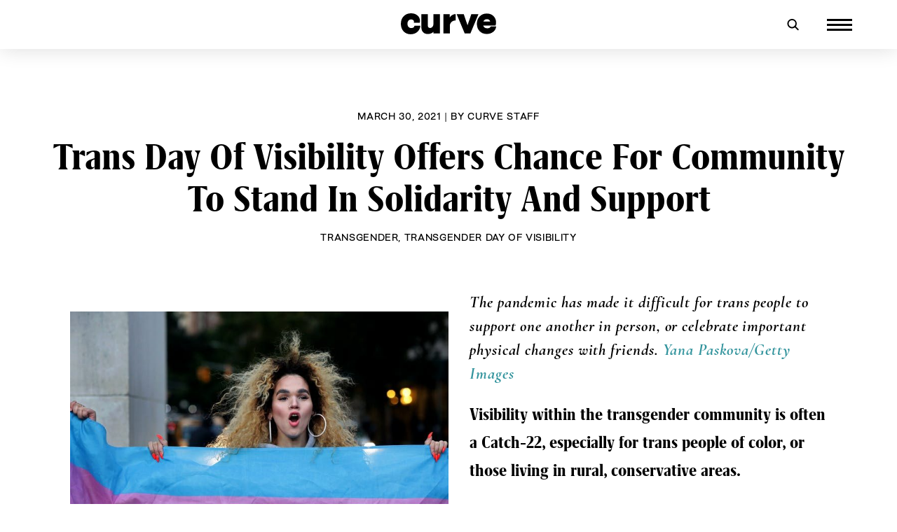

--- FILE ---
content_type: text/html; charset=UTF-8
request_url: https://www.curvemag.com/blog/transgender/trans-day-of-visibility-offers-chance-for-community-to-stand-in-solidarity-and-support/
body_size: 27799
content:
<!doctype html>
<html dir="ltr" lang="en-US" prefix="og: https://ogp.me/ns#">
<head>
	<meta charset="UTF-8">
	<meta name="viewport" content="width=device-width, initial-scale=1">
	<link rel="profile" href="https://gmpg.org/xfn/11">

	
		<!-- All in One SEO 4.9.1 - aioseo.com -->
	<meta name="description" content="Visibility within the transgender community is often a Catch-22, especially for trans people of color, or those living in rural, conservative areas." />
	<meta name="robots" content="max-image-preview:large" />
	<meta name="author" content="CURVE Staff"/>
	<link rel="canonical" href="https://www.curvemag.com/blog/transgender/trans-day-of-visibility-offers-chance-for-community-to-stand-in-solidarity-and-support/" />
	<meta name="generator" content="All in One SEO (AIOSEO) 4.9.1" />
		<meta property="og:locale" content="en_US" />
		<meta property="og:site_name" content="CURVE - Providing content for Lesbians and Queer Women worldwide since 1989" />
		<meta property="og:type" content="article" />
		<meta property="og:title" content="Trans Day Of Visibility Offers Chance For Community To Stand In Solidarity And Support - CURVE" />
		<meta property="og:description" content="Visibility within the transgender community is often a Catch-22, especially for trans people of color, or those living in rural, conservative areas." />
		<meta property="og:url" content="https://www.curvemag.com/blog/transgender/trans-day-of-visibility-offers-chance-for-community-to-stand-in-solidarity-and-support/" />
		<meta property="og:image" content="https://www.curvemag.com/wp-content/uploads/2021/03/curve-masthead-1.svg" />
		<meta property="og:image:secure_url" content="https://www.curvemag.com/wp-content/uploads/2021/03/curve-masthead-1.svg" />
		<meta property="og:image:width" content="1" />
		<meta property="og:image:height" content="1" />
		<meta property="article:published_time" content="2021-03-30T04:18:55+00:00" />
		<meta property="article:modified_time" content="2021-03-30T04:23:51+00:00" />
		<meta name="twitter:card" content="summary_large_image" />
		<meta name="twitter:title" content="Trans Day Of Visibility Offers Chance For Community To Stand In Solidarity And Support - CURVE" />
		<meta name="twitter:description" content="Visibility within the transgender community is often a Catch-22, especially for trans people of color, or those living in rural, conservative areas." />
		<meta name="twitter:image" content="https://www.curvemag.com/wp-content/uploads/2021/03/curve-masthead-1.svg" />
		<script type="application/ld+json" class="aioseo-schema">
			{"@context":"https:\/\/schema.org","@graph":[{"@type":"BlogPosting","@id":"https:\/\/www.curvemag.com\/blog\/transgender\/trans-day-of-visibility-offers-chance-for-community-to-stand-in-solidarity-and-support\/#blogposting","name":"Trans Day Of Visibility Offers Chance For Community To Stand In Solidarity And Support - CURVE","headline":"Trans Day Of Visibility Offers Chance For Community To Stand In Solidarity And Support","author":{"@id":"https:\/\/www.curvemag.com\/author\/curve-staff\/#author"},"publisher":{"@id":"https:\/\/www.curvemag.com\/#organization"},"image":{"@type":"ImageObject","url":"https:\/\/www.curvemag.com\/wp-content\/uploads\/2021\/03\/Trans-Day-Of-Visibility.jpg","width":754,"height":493,"caption":"Trans Day Of Visibility"},"datePublished":"2021-03-30T15:18:55-07:00","dateModified":"2021-03-30T15:23:51-07:00","inLanguage":"en-US","mainEntityOfPage":{"@id":"https:\/\/www.curvemag.com\/blog\/transgender\/trans-day-of-visibility-offers-chance-for-community-to-stand-in-solidarity-and-support\/#webpage"},"isPartOf":{"@id":"https:\/\/www.curvemag.com\/blog\/transgender\/trans-day-of-visibility-offers-chance-for-community-to-stand-in-solidarity-and-support\/#webpage"},"articleSection":"Transgender, Transgender Day Of Visibility, physical changes, trans community, nebraska omaha, changes, nebraska, transgender, omaha, jay, irwin, visibility, pandemic, people, university of nebraska omaha, community, university of nebraska, support, changes with friends, discrimination, assigned at birth, trans people"},{"@type":"BreadcrumbList","@id":"https:\/\/www.curvemag.com\/blog\/transgender\/trans-day-of-visibility-offers-chance-for-community-to-stand-in-solidarity-and-support\/#breadcrumblist","itemListElement":[{"@type":"ListItem","@id":"https:\/\/www.curvemag.com#listItem","position":1,"name":"Home","item":"https:\/\/www.curvemag.com","nextItem":{"@type":"ListItem","@id":"https:\/\/www.curvemag.com\/blog\/#listItem","name":"Blog"}},{"@type":"ListItem","@id":"https:\/\/www.curvemag.com\/blog\/#listItem","position":2,"name":"Blog","item":"https:\/\/www.curvemag.com\/blog\/","nextItem":{"@type":"ListItem","@id":"https:\/\/www.curvemag.com\/blog\/transgender\/#listItem","name":"Transgender"},"previousItem":{"@type":"ListItem","@id":"https:\/\/www.curvemag.com#listItem","name":"Home"}},{"@type":"ListItem","@id":"https:\/\/www.curvemag.com\/blog\/transgender\/#listItem","position":3,"name":"Transgender","item":"https:\/\/www.curvemag.com\/blog\/transgender\/","nextItem":{"@type":"ListItem","@id":"https:\/\/www.curvemag.com\/blog\/transgender\/trans-day-of-visibility-offers-chance-for-community-to-stand-in-solidarity-and-support\/#listItem","name":"Trans Day Of Visibility Offers Chance For Community To Stand In Solidarity And Support"},"previousItem":{"@type":"ListItem","@id":"https:\/\/www.curvemag.com\/blog\/#listItem","name":"Blog"}},{"@type":"ListItem","@id":"https:\/\/www.curvemag.com\/blog\/transgender\/trans-day-of-visibility-offers-chance-for-community-to-stand-in-solidarity-and-support\/#listItem","position":4,"name":"Trans Day Of Visibility Offers Chance For Community To Stand In Solidarity And Support","previousItem":{"@type":"ListItem","@id":"https:\/\/www.curvemag.com\/blog\/transgender\/#listItem","name":"Transgender"}}]},{"@type":"Organization","@id":"https:\/\/www.curvemag.com\/#organization","name":"CURVE","description":"Providing content for Lesbians and Queer Women worldwide since 1989","url":"https:\/\/www.curvemag.com\/","logo":{"@type":"ImageObject","url":"https:\/\/www.curvemag.com\/wp-content\/uploads\/2021\/03\/curve-masthead-1.svg","@id":"https:\/\/www.curvemag.com\/blog\/transgender\/trans-day-of-visibility-offers-chance-for-community-to-stand-in-solidarity-and-support\/#organizationLogo","caption":"Curve"},"image":{"@id":"https:\/\/www.curvemag.com\/blog\/transgender\/trans-day-of-visibility-offers-chance-for-community-to-stand-in-solidarity-and-support\/#organizationLogo"}},{"@type":"Person","@id":"https:\/\/www.curvemag.com\/author\/curve-staff\/#author","url":"https:\/\/www.curvemag.com\/author\/curve-staff\/","name":"CURVE Staff"},{"@type":"WebPage","@id":"https:\/\/www.curvemag.com\/blog\/transgender\/trans-day-of-visibility-offers-chance-for-community-to-stand-in-solidarity-and-support\/#webpage","url":"https:\/\/www.curvemag.com\/blog\/transgender\/trans-day-of-visibility-offers-chance-for-community-to-stand-in-solidarity-and-support\/","name":"Trans Day Of Visibility Offers Chance For Community To Stand In Solidarity And Support - CURVE","description":"Visibility within the transgender community is often a Catch-22, especially for trans people of color, or those living in rural, conservative areas.","inLanguage":"en-US","isPartOf":{"@id":"https:\/\/www.curvemag.com\/#website"},"breadcrumb":{"@id":"https:\/\/www.curvemag.com\/blog\/transgender\/trans-day-of-visibility-offers-chance-for-community-to-stand-in-solidarity-and-support\/#breadcrumblist"},"author":{"@id":"https:\/\/www.curvemag.com\/author\/curve-staff\/#author"},"creator":{"@id":"https:\/\/www.curvemag.com\/author\/curve-staff\/#author"},"image":{"@type":"ImageObject","url":"https:\/\/www.curvemag.com\/wp-content\/uploads\/2021\/03\/Trans-Day-Of-Visibility.jpg","@id":"https:\/\/www.curvemag.com\/blog\/transgender\/trans-day-of-visibility-offers-chance-for-community-to-stand-in-solidarity-and-support\/#mainImage","width":754,"height":493,"caption":"Trans Day Of Visibility"},"primaryImageOfPage":{"@id":"https:\/\/www.curvemag.com\/blog\/transgender\/trans-day-of-visibility-offers-chance-for-community-to-stand-in-solidarity-and-support\/#mainImage"},"datePublished":"2021-03-30T15:18:55-07:00","dateModified":"2021-03-30T15:23:51-07:00"},{"@type":"WebSite","@id":"https:\/\/www.curvemag.com\/#website","url":"https:\/\/www.curvemag.com\/","name":"CURVE","description":"Providing content for Lesbians and Queer Women worldwide since 1989","inLanguage":"en-US","publisher":{"@id":"https:\/\/www.curvemag.com\/#organization"}}]}
		</script>
		<!-- All in One SEO -->


	<!-- This site is optimized with the Yoast SEO Premium plugin v14.0.4 - https://yoast.com/wordpress/plugins/seo/ -->
	<title>Trans Day Of Visibility Offers Chance For Community To Stand In Solidarity And Support - CURVE</title>
	<meta name="description" content="Visibility within the transgender community is often a Catch-22, especially for trans people of color, or those living in rural, conservative areas." />
	<meta name="robots" content="index, follow" />
	<meta name="googlebot" content="index, follow, max-snippet:-1, max-image-preview:large, max-video-preview:-1" />
	<meta name="bingbot" content="index, follow, max-snippet:-1, max-image-preview:large, max-video-preview:-1" />
	<link rel="canonical" href="https://www.curvemag.com/sexuality/transgender/trans-day-of-visibility-offers-chance-for-community-to-stand-in-solidarity-and-support/" />
	<meta property="og:locale" content="en_US" />
	<meta property="og:type" content="article" />
	<meta property="og:title" content="Trans Day Of Visibility Offers Chance For Community To Stand In Solidarity And Support - CURVE" />
	<meta property="og:description" content="Visibility within the transgender community is often a Catch-22, especially for trans people of color, or those living in rural, conservative areas." />
	<meta property="og:url" content="https://www.curvemag.com/sexuality/transgender/trans-day-of-visibility-offers-chance-for-community-to-stand-in-solidarity-and-support/" />
	<meta property="og:site_name" content="CURVE" />
	<meta property="article:publisher" content="https://www.facebook.com/curvemag" />
	<meta property="article:published_time" content="2021-03-30T04:18:55+00:00" />
	<meta property="article:modified_time" content="2021-03-30T04:23:51+00:00" />
	<meta property="og:image" content="https://www.curvemag.com/wp-content/uploads/2021/03/Trans-Day-Of-Visibility.jpg" />
	<meta property="og:image:width" content="754" />
	<meta property="og:image:height" content="493" />
	<meta name="twitter:card" content="summary_large_image" />
	<meta name="twitter:creator" content="@TheRealCurve" />
	<meta name="twitter:site" content="@TheRealCurve" />
	<script type="application/ld+json" class="yoast-schema-graph">{"@context":"https://schema.org","@graph":[{"@type":"Organization","@id":"https://www.curvemag.com/#organization","name":"CURVE MAGAZINE","url":"https://www.curvemag.com/","sameAs":["https://www.facebook.com/curvemag","https://www.instagram.com/therealcurvemagazine/","https://www.pinterest.com/curvemagazine/","https://twitter.com/TheRealCurve"],"logo":{"@type":"ImageObject","@id":"https://www.curvemag.com/#logo","inLanguage":"en-US","url":"https://www.curvemag.com/wp-content/uploads/2019/11/LOTL-Lesbians-Magazine.jpg","width":1858,"height":883,"caption":"CURVE MAGAZINE"},"image":{"@id":"https://www.curvemag.com/#logo"}},{"@type":"WebSite","@id":"https://www.curvemag.com/#website","url":"https://www.curvemag.com/","name":"CURVE","description":"Providing content for Lesbians and Queer Women worldwide since 1989","publisher":{"@id":"https://www.curvemag.com/#organization"},"potentialAction":[{"@type":"SearchAction","target":"https://www.curvemag.com/?s={search_term_string}","query-input":"required name=search_term_string"}],"inLanguage":"en-US"},{"@type":"ImageObject","@id":"https://www.curvemag.com/sexuality/transgender/trans-day-of-visibility-offers-chance-for-community-to-stand-in-solidarity-and-support/#primaryimage","inLanguage":"en-US","url":"https://www.curvemag.com/wp-content/uploads/2021/03/Trans-Day-Of-Visibility.jpg","width":754,"height":493,"caption":"Trans Day Of Visibility"},{"@type":"WebPage","@id":"https://www.curvemag.com/sexuality/transgender/trans-day-of-visibility-offers-chance-for-community-to-stand-in-solidarity-and-support/#webpage","url":"https://www.curvemag.com/sexuality/transgender/trans-day-of-visibility-offers-chance-for-community-to-stand-in-solidarity-and-support/","name":"Trans Day Of Visibility Offers Chance For Community To Stand In Solidarity And Support - CURVE","isPartOf":{"@id":"https://www.curvemag.com/#website"},"primaryImageOfPage":{"@id":"https://www.curvemag.com/sexuality/transgender/trans-day-of-visibility-offers-chance-for-community-to-stand-in-solidarity-and-support/#primaryimage"},"datePublished":"2021-03-30T04:18:55+00:00","dateModified":"2021-03-30T04:23:51+00:00","description":"Visibility within the transgender community is often a Catch-22, especially for trans people of color, or those living in rural, conservative areas.","inLanguage":"en-US","potentialAction":[{"@type":"ReadAction","target":["https://www.curvemag.com/sexuality/transgender/trans-day-of-visibility-offers-chance-for-community-to-stand-in-solidarity-and-support/"]}]},{"@type":"Article","@id":"https://www.curvemag.com/sexuality/transgender/trans-day-of-visibility-offers-chance-for-community-to-stand-in-solidarity-and-support/#article","isPartOf":{"@id":"https://www.curvemag.com/sexuality/transgender/trans-day-of-visibility-offers-chance-for-community-to-stand-in-solidarity-and-support/#webpage"},"author":{"@id":"https://www.curvemag.com/#/schema/person/36081000b07f6beb73a4a9d65a5a6f9f"},"headline":"Trans Day Of Visibility Offers Chance For Community To Stand In Solidarity And Support","datePublished":"2021-03-30T04:18:55+00:00","dateModified":"2021-03-30T04:23:51+00:00","commentCount":0,"mainEntityOfPage":{"@id":"https://www.curvemag.com/sexuality/transgender/trans-day-of-visibility-offers-chance-for-community-to-stand-in-solidarity-and-support/#webpage"},"publisher":{"@id":"https://www.curvemag.com/#organization"},"image":{"@id":"https://www.curvemag.com/sexuality/transgender/trans-day-of-visibility-offers-chance-for-community-to-stand-in-solidarity-and-support/#primaryimage"},"keywords":"Transgender Day Of Visibility","articleSection":"Transgender","inLanguage":"en-US","potentialAction":[{"@type":"CommentAction","name":"Comment","target":["https://www.curvemag.com/sexuality/transgender/trans-day-of-visibility-offers-chance-for-community-to-stand-in-solidarity-and-support/#respond"]}]},{"@type":["Person"],"@id":"https://www.curvemag.com/#/schema/person/36081000b07f6beb73a4a9d65a5a6f9f","name":"CURVE Staff"}]}</script>
	<!-- / Yoast SEO Premium plugin. -->


<link rel="alternate" type="application/rss+xml" title="CURVE &raquo; Feed" href="https://www.curvemag.com/feed/" />
<link rel="alternate" type="application/rss+xml" title="CURVE &raquo; Comments Feed" href="https://www.curvemag.com/comments/feed/" />
<link rel="alternate" type="application/rss+xml" title="CURVE &raquo; Trans Day Of Visibility Offers Chance For Community To Stand In Solidarity And Support Comments Feed" href="https://www.curvemag.com/blog/transgender/trans-day-of-visibility-offers-chance-for-community-to-stand-in-solidarity-and-support/feed/" />
		<!-- This site uses the Google Analytics by MonsterInsights plugin v9.11.1 - Using Analytics tracking - https://www.monsterinsights.com/ -->
							<script src="//www.googletagmanager.com/gtag/js?id=G-FJT8MYCK9X"  data-cfasync="false" data-wpfc-render="false" async></script>
			<script data-cfasync="false" data-wpfc-render="false">
				var mi_version = '9.11.1';
				var mi_track_user = true;
				var mi_no_track_reason = '';
								var MonsterInsightsDefaultLocations = {"page_location":"https:\/\/www.curvemag.com\/blog\/transgender\/trans-day-of-visibility-offers-chance-for-community-to-stand-in-solidarity-and-support\/"};
								if ( typeof MonsterInsightsPrivacyGuardFilter === 'function' ) {
					var MonsterInsightsLocations = (typeof MonsterInsightsExcludeQuery === 'object') ? MonsterInsightsPrivacyGuardFilter( MonsterInsightsExcludeQuery ) : MonsterInsightsPrivacyGuardFilter( MonsterInsightsDefaultLocations );
				} else {
					var MonsterInsightsLocations = (typeof MonsterInsightsExcludeQuery === 'object') ? MonsterInsightsExcludeQuery : MonsterInsightsDefaultLocations;
				}

								var disableStrs = [
										'ga-disable-G-FJT8MYCK9X',
									];

				/* Function to detect opted out users */
				function __gtagTrackerIsOptedOut() {
					for (var index = 0; index < disableStrs.length; index++) {
						if (document.cookie.indexOf(disableStrs[index] + '=true') > -1) {
							return true;
						}
					}

					return false;
				}

				/* Disable tracking if the opt-out cookie exists. */
				if (__gtagTrackerIsOptedOut()) {
					for (var index = 0; index < disableStrs.length; index++) {
						window[disableStrs[index]] = true;
					}
				}

				/* Opt-out function */
				function __gtagTrackerOptout() {
					for (var index = 0; index < disableStrs.length; index++) {
						document.cookie = disableStrs[index] + '=true; expires=Thu, 31 Dec 2099 23:59:59 UTC; path=/';
						window[disableStrs[index]] = true;
					}
				}

				if ('undefined' === typeof gaOptout) {
					function gaOptout() {
						__gtagTrackerOptout();
					}
				}
								window.dataLayer = window.dataLayer || [];

				window.MonsterInsightsDualTracker = {
					helpers: {},
					trackers: {},
				};
				if (mi_track_user) {
					function __gtagDataLayer() {
						dataLayer.push(arguments);
					}

					function __gtagTracker(type, name, parameters) {
						if (!parameters) {
							parameters = {};
						}

						if (parameters.send_to) {
							__gtagDataLayer.apply(null, arguments);
							return;
						}

						if (type === 'event') {
														parameters.send_to = monsterinsights_frontend.v4_id;
							var hookName = name;
							if (typeof parameters['event_category'] !== 'undefined') {
								hookName = parameters['event_category'] + ':' + name;
							}

							if (typeof MonsterInsightsDualTracker.trackers[hookName] !== 'undefined') {
								MonsterInsightsDualTracker.trackers[hookName](parameters);
							} else {
								__gtagDataLayer('event', name, parameters);
							}
							
						} else {
							__gtagDataLayer.apply(null, arguments);
						}
					}

					__gtagTracker('js', new Date());
					__gtagTracker('set', {
						'developer_id.dZGIzZG': true,
											});
					if ( MonsterInsightsLocations.page_location ) {
						__gtagTracker('set', MonsterInsightsLocations);
					}
										__gtagTracker('config', 'G-FJT8MYCK9X', {"forceSSL":"true","link_attribution":"true"} );
										window.gtag = __gtagTracker;										(function () {
						/* https://developers.google.com/analytics/devguides/collection/analyticsjs/ */
						/* ga and __gaTracker compatibility shim. */
						var noopfn = function () {
							return null;
						};
						var newtracker = function () {
							return new Tracker();
						};
						var Tracker = function () {
							return null;
						};
						var p = Tracker.prototype;
						p.get = noopfn;
						p.set = noopfn;
						p.send = function () {
							var args = Array.prototype.slice.call(arguments);
							args.unshift('send');
							__gaTracker.apply(null, args);
						};
						var __gaTracker = function () {
							var len = arguments.length;
							if (len === 0) {
								return;
							}
							var f = arguments[len - 1];
							if (typeof f !== 'object' || f === null || typeof f.hitCallback !== 'function') {
								if ('send' === arguments[0]) {
									var hitConverted, hitObject = false, action;
									if ('event' === arguments[1]) {
										if ('undefined' !== typeof arguments[3]) {
											hitObject = {
												'eventAction': arguments[3],
												'eventCategory': arguments[2],
												'eventLabel': arguments[4],
												'value': arguments[5] ? arguments[5] : 1,
											}
										}
									}
									if ('pageview' === arguments[1]) {
										if ('undefined' !== typeof arguments[2]) {
											hitObject = {
												'eventAction': 'page_view',
												'page_path': arguments[2],
											}
										}
									}
									if (typeof arguments[2] === 'object') {
										hitObject = arguments[2];
									}
									if (typeof arguments[5] === 'object') {
										Object.assign(hitObject, arguments[5]);
									}
									if ('undefined' !== typeof arguments[1].hitType) {
										hitObject = arguments[1];
										if ('pageview' === hitObject.hitType) {
											hitObject.eventAction = 'page_view';
										}
									}
									if (hitObject) {
										action = 'timing' === arguments[1].hitType ? 'timing_complete' : hitObject.eventAction;
										hitConverted = mapArgs(hitObject);
										__gtagTracker('event', action, hitConverted);
									}
								}
								return;
							}

							function mapArgs(args) {
								var arg, hit = {};
								var gaMap = {
									'eventCategory': 'event_category',
									'eventAction': 'event_action',
									'eventLabel': 'event_label',
									'eventValue': 'event_value',
									'nonInteraction': 'non_interaction',
									'timingCategory': 'event_category',
									'timingVar': 'name',
									'timingValue': 'value',
									'timingLabel': 'event_label',
									'page': 'page_path',
									'location': 'page_location',
									'title': 'page_title',
									'referrer' : 'page_referrer',
								};
								for (arg in args) {
																		if (!(!args.hasOwnProperty(arg) || !gaMap.hasOwnProperty(arg))) {
										hit[gaMap[arg]] = args[arg];
									} else {
										hit[arg] = args[arg];
									}
								}
								return hit;
							}

							try {
								f.hitCallback();
							} catch (ex) {
							}
						};
						__gaTracker.create = newtracker;
						__gaTracker.getByName = newtracker;
						__gaTracker.getAll = function () {
							return [];
						};
						__gaTracker.remove = noopfn;
						__gaTracker.loaded = true;
						window['__gaTracker'] = __gaTracker;
					})();
									} else {
										console.log("");
					(function () {
						function __gtagTracker() {
							return null;
						}

						window['__gtagTracker'] = __gtagTracker;
						window['gtag'] = __gtagTracker;
					})();
									}
			</script>
							<!-- / Google Analytics by MonsterInsights -->
		<link rel='stylesheet' id='wp-block-library-css' href='https://www.curvemag.com/wp-includes/css/dist/block-library/style.min.css?ver=6.6.4' media='all' />
<link rel='stylesheet' id='aioseo/css/src/vue/standalone/blocks/table-of-contents/global.scss-css' href='https://www.curvemag.com/wp-content/addons/all-in-one-seo-pack/dist/Lite/assets/css/table-of-contents/global.e90f6d47.css?ver=4.9.1' media='all' />
<style id='classic-theme-styles-inline-css'>
/*! This file is auto-generated */
.wp-block-button__link{color:#fff;background-color:#32373c;border-radius:9999px;box-shadow:none;text-decoration:none;padding:calc(.667em + 2px) calc(1.333em + 2px);font-size:1.125em}.wp-block-file__button{background:#32373c;color:#fff;text-decoration:none}
</style>
<style id='global-styles-inline-css'>
:root{--wp--preset--aspect-ratio--square: 1;--wp--preset--aspect-ratio--4-3: 4/3;--wp--preset--aspect-ratio--3-4: 3/4;--wp--preset--aspect-ratio--3-2: 3/2;--wp--preset--aspect-ratio--2-3: 2/3;--wp--preset--aspect-ratio--16-9: 16/9;--wp--preset--aspect-ratio--9-16: 9/16;--wp--preset--color--black: #000000;--wp--preset--color--cyan-bluish-gray: #abb8c3;--wp--preset--color--white: #ffffff;--wp--preset--color--pale-pink: #f78da7;--wp--preset--color--vivid-red: #cf2e2e;--wp--preset--color--luminous-vivid-orange: #ff6900;--wp--preset--color--luminous-vivid-amber: #fcb900;--wp--preset--color--light-green-cyan: #7bdcb5;--wp--preset--color--vivid-green-cyan: #00d084;--wp--preset--color--pale-cyan-blue: #8ed1fc;--wp--preset--color--vivid-cyan-blue: #0693e3;--wp--preset--color--vivid-purple: #9b51e0;--wp--preset--gradient--vivid-cyan-blue-to-vivid-purple: linear-gradient(135deg,rgba(6,147,227,1) 0%,rgb(155,81,224) 100%);--wp--preset--gradient--light-green-cyan-to-vivid-green-cyan: linear-gradient(135deg,rgb(122,220,180) 0%,rgb(0,208,130) 100%);--wp--preset--gradient--luminous-vivid-amber-to-luminous-vivid-orange: linear-gradient(135deg,rgba(252,185,0,1) 0%,rgba(255,105,0,1) 100%);--wp--preset--gradient--luminous-vivid-orange-to-vivid-red: linear-gradient(135deg,rgba(255,105,0,1) 0%,rgb(207,46,46) 100%);--wp--preset--gradient--very-light-gray-to-cyan-bluish-gray: linear-gradient(135deg,rgb(238,238,238) 0%,rgb(169,184,195) 100%);--wp--preset--gradient--cool-to-warm-spectrum: linear-gradient(135deg,rgb(74,234,220) 0%,rgb(151,120,209) 20%,rgb(207,42,186) 40%,rgb(238,44,130) 60%,rgb(251,105,98) 80%,rgb(254,248,76) 100%);--wp--preset--gradient--blush-light-purple: linear-gradient(135deg,rgb(255,206,236) 0%,rgb(152,150,240) 100%);--wp--preset--gradient--blush-bordeaux: linear-gradient(135deg,rgb(254,205,165) 0%,rgb(254,45,45) 50%,rgb(107,0,62) 100%);--wp--preset--gradient--luminous-dusk: linear-gradient(135deg,rgb(255,203,112) 0%,rgb(199,81,192) 50%,rgb(65,88,208) 100%);--wp--preset--gradient--pale-ocean: linear-gradient(135deg,rgb(255,245,203) 0%,rgb(182,227,212) 50%,rgb(51,167,181) 100%);--wp--preset--gradient--electric-grass: linear-gradient(135deg,rgb(202,248,128) 0%,rgb(113,206,126) 100%);--wp--preset--gradient--midnight: linear-gradient(135deg,rgb(2,3,129) 0%,rgb(40,116,252) 100%);--wp--preset--font-size--small: 13px;--wp--preset--font-size--medium: 20px;--wp--preset--font-size--large: 36px;--wp--preset--font-size--x-large: 42px;--wp--preset--spacing--20: 0.44rem;--wp--preset--spacing--30: 0.67rem;--wp--preset--spacing--40: 1rem;--wp--preset--spacing--50: 1.5rem;--wp--preset--spacing--60: 2.25rem;--wp--preset--spacing--70: 3.38rem;--wp--preset--spacing--80: 5.06rem;--wp--preset--shadow--natural: 6px 6px 9px rgba(0, 0, 0, 0.2);--wp--preset--shadow--deep: 12px 12px 50px rgba(0, 0, 0, 0.4);--wp--preset--shadow--sharp: 6px 6px 0px rgba(0, 0, 0, 0.2);--wp--preset--shadow--outlined: 6px 6px 0px -3px rgba(255, 255, 255, 1), 6px 6px rgba(0, 0, 0, 1);--wp--preset--shadow--crisp: 6px 6px 0px rgba(0, 0, 0, 1);}:where(.is-layout-flex){gap: 0.5em;}:where(.is-layout-grid){gap: 0.5em;}body .is-layout-flex{display: flex;}.is-layout-flex{flex-wrap: wrap;align-items: center;}.is-layout-flex > :is(*, div){margin: 0;}body .is-layout-grid{display: grid;}.is-layout-grid > :is(*, div){margin: 0;}:where(.wp-block-columns.is-layout-flex){gap: 2em;}:where(.wp-block-columns.is-layout-grid){gap: 2em;}:where(.wp-block-post-template.is-layout-flex){gap: 1.25em;}:where(.wp-block-post-template.is-layout-grid){gap: 1.25em;}.has-black-color{color: var(--wp--preset--color--black) !important;}.has-cyan-bluish-gray-color{color: var(--wp--preset--color--cyan-bluish-gray) !important;}.has-white-color{color: var(--wp--preset--color--white) !important;}.has-pale-pink-color{color: var(--wp--preset--color--pale-pink) !important;}.has-vivid-red-color{color: var(--wp--preset--color--vivid-red) !important;}.has-luminous-vivid-orange-color{color: var(--wp--preset--color--luminous-vivid-orange) !important;}.has-luminous-vivid-amber-color{color: var(--wp--preset--color--luminous-vivid-amber) !important;}.has-light-green-cyan-color{color: var(--wp--preset--color--light-green-cyan) !important;}.has-vivid-green-cyan-color{color: var(--wp--preset--color--vivid-green-cyan) !important;}.has-pale-cyan-blue-color{color: var(--wp--preset--color--pale-cyan-blue) !important;}.has-vivid-cyan-blue-color{color: var(--wp--preset--color--vivid-cyan-blue) !important;}.has-vivid-purple-color{color: var(--wp--preset--color--vivid-purple) !important;}.has-black-background-color{background-color: var(--wp--preset--color--black) !important;}.has-cyan-bluish-gray-background-color{background-color: var(--wp--preset--color--cyan-bluish-gray) !important;}.has-white-background-color{background-color: var(--wp--preset--color--white) !important;}.has-pale-pink-background-color{background-color: var(--wp--preset--color--pale-pink) !important;}.has-vivid-red-background-color{background-color: var(--wp--preset--color--vivid-red) !important;}.has-luminous-vivid-orange-background-color{background-color: var(--wp--preset--color--luminous-vivid-orange) !important;}.has-luminous-vivid-amber-background-color{background-color: var(--wp--preset--color--luminous-vivid-amber) !important;}.has-light-green-cyan-background-color{background-color: var(--wp--preset--color--light-green-cyan) !important;}.has-vivid-green-cyan-background-color{background-color: var(--wp--preset--color--vivid-green-cyan) !important;}.has-pale-cyan-blue-background-color{background-color: var(--wp--preset--color--pale-cyan-blue) !important;}.has-vivid-cyan-blue-background-color{background-color: var(--wp--preset--color--vivid-cyan-blue) !important;}.has-vivid-purple-background-color{background-color: var(--wp--preset--color--vivid-purple) !important;}.has-black-border-color{border-color: var(--wp--preset--color--black) !important;}.has-cyan-bluish-gray-border-color{border-color: var(--wp--preset--color--cyan-bluish-gray) !important;}.has-white-border-color{border-color: var(--wp--preset--color--white) !important;}.has-pale-pink-border-color{border-color: var(--wp--preset--color--pale-pink) !important;}.has-vivid-red-border-color{border-color: var(--wp--preset--color--vivid-red) !important;}.has-luminous-vivid-orange-border-color{border-color: var(--wp--preset--color--luminous-vivid-orange) !important;}.has-luminous-vivid-amber-border-color{border-color: var(--wp--preset--color--luminous-vivid-amber) !important;}.has-light-green-cyan-border-color{border-color: var(--wp--preset--color--light-green-cyan) !important;}.has-vivid-green-cyan-border-color{border-color: var(--wp--preset--color--vivid-green-cyan) !important;}.has-pale-cyan-blue-border-color{border-color: var(--wp--preset--color--pale-cyan-blue) !important;}.has-vivid-cyan-blue-border-color{border-color: var(--wp--preset--color--vivid-cyan-blue) !important;}.has-vivid-purple-border-color{border-color: var(--wp--preset--color--vivid-purple) !important;}.has-vivid-cyan-blue-to-vivid-purple-gradient-background{background: var(--wp--preset--gradient--vivid-cyan-blue-to-vivid-purple) !important;}.has-light-green-cyan-to-vivid-green-cyan-gradient-background{background: var(--wp--preset--gradient--light-green-cyan-to-vivid-green-cyan) !important;}.has-luminous-vivid-amber-to-luminous-vivid-orange-gradient-background{background: var(--wp--preset--gradient--luminous-vivid-amber-to-luminous-vivid-orange) !important;}.has-luminous-vivid-orange-to-vivid-red-gradient-background{background: var(--wp--preset--gradient--luminous-vivid-orange-to-vivid-red) !important;}.has-very-light-gray-to-cyan-bluish-gray-gradient-background{background: var(--wp--preset--gradient--very-light-gray-to-cyan-bluish-gray) !important;}.has-cool-to-warm-spectrum-gradient-background{background: var(--wp--preset--gradient--cool-to-warm-spectrum) !important;}.has-blush-light-purple-gradient-background{background: var(--wp--preset--gradient--blush-light-purple) !important;}.has-blush-bordeaux-gradient-background{background: var(--wp--preset--gradient--blush-bordeaux) !important;}.has-luminous-dusk-gradient-background{background: var(--wp--preset--gradient--luminous-dusk) !important;}.has-pale-ocean-gradient-background{background: var(--wp--preset--gradient--pale-ocean) !important;}.has-electric-grass-gradient-background{background: var(--wp--preset--gradient--electric-grass) !important;}.has-midnight-gradient-background{background: var(--wp--preset--gradient--midnight) !important;}.has-small-font-size{font-size: var(--wp--preset--font-size--small) !important;}.has-medium-font-size{font-size: var(--wp--preset--font-size--medium) !important;}.has-large-font-size{font-size: var(--wp--preset--font-size--large) !important;}.has-x-large-font-size{font-size: var(--wp--preset--font-size--x-large) !important;}
:where(.wp-block-post-template.is-layout-flex){gap: 1.25em;}:where(.wp-block-post-template.is-layout-grid){gap: 1.25em;}
:where(.wp-block-columns.is-layout-flex){gap: 2em;}:where(.wp-block-columns.is-layout-grid){gap: 2em;}
:root :where(.wp-block-pullquote){font-size: 1.5em;line-height: 1.6;}
</style>
<link rel='stylesheet' id='contact-form-7-css' href='https://www.curvemag.com/wp-content/addons/contact-form-7/includes/css/styles.css?ver=5.9.6' media='all' />
<link rel='stylesheet' id='socicon-css' href='https://www.curvemag.com/wp-content/addons/socicon/assets/css/socicon.min.css?ver=6.6.4' media='all' />
<link rel='stylesheet' id='uncodefont-google-css' href='//fonts.googleapis.com/css?family=Poppins%3A300%2Cregular%2C500%2C600%2C700%7CDroid+Serif%3Aregular%2Citalic%2C700%2C700italic%7CPlayfair+Display%3Aregular%2Citalic%2C700%2C700italic%2C900%2C900italic%7CRoboto%3A100%2C100italic%2C300%2C300italic%2Cregular%2Citalic%2C500%2C500italic%2C700%2C700italic%2C900%2C900italic%7CQuicksand%3A300%2Cregular%2C500%2C700%7CLora%3Aregular%2Citalic%2C700%2C700italic%7CRoboto+Condensed%3A300%2C300italic%2Cregular%2Citalic%2C700%2C700italic&#038;subset=devanagari%2Clatin-ext%2Clatin%2Ccyrillic%2Cvietnamese%2Cgreek%2Ccyrillic-ext%2Cgreek-ext&#038;ver=2.1.0' media='all' />
<link rel='stylesheet' id='wbounce-style-all-css' href='https://www.curvemag.com/wp-content/addons/wbounce/frontend/css/min/wbounce-all.min.css?ver=6.6.4' media='all' />
<link rel='stylesheet' id='curvemag-style-css' href='https://www.curvemag.com/wp-content/themes/curvemag/style.css?ver=1.5.21' media='all' />
<link rel='stylesheet' id='av-wow-style-css' href='https://www.curvemag.com/wp-content/themes/curvemag/js/animate.min.css?ver=6.6.4' media='all' />
<link rel='stylesheet' id='evcal_google_fonts-css' href='//fonts.googleapis.com/css?family=Oswald%3A400%2C300%7COpen+Sans%3A700%2C400%2C400i%7CRoboto%3A700%2C400&#038;ver=6.6.4' media='screen' />
<link rel='stylesheet' id='evcal_cal_default-css' href='//www.curvemag.com/wp-content/addons/eventON/assets/css/eventon_styles.css?ver=2.7.3' media='all' />
<link rel='stylesheet' id='evo_font_icons-css' href='//www.curvemag.com/wp-content/addons/eventON/assets/fonts/font-awesome.css?ver=2.7.3' media='all' />
<link rel='stylesheet' id='eventon_dynamic_styles-css' href='//www.curvemag.com/wp-content/addons/eventON/assets/css/eventon_dynamic_styles.css?ver=2.7.3' media='all' />
<!--[if lt IE 9]>
<link rel='stylesheet' id='vc_lte_ie9-css' href='https://www.curvemag.com/wp-content/addons/uncode-js_composer/assets/css/vc_lte_ie9.min.css?ver=6.0.3' media='screen' />
<![endif]-->
<link rel='stylesheet' id='font_style_js_icf7s-css' href='https://www.curvemag.com/wp-content/addons/cf7-skins-innozilla/css/front_style.css?ver=6.6.4' media='all' />
<script src="https://www.curvemag.com/wp-content/addons/google-analytics-for-wordpress/assets/js/frontend-gtag.min.js?ver=9.11.1" id="monsterinsights-frontend-script-js" async data-wp-strategy="async"></script>
<script data-cfasync="false" data-wpfc-render="false" id='monsterinsights-frontend-script-js-extra'>var monsterinsights_frontend = {"js_events_tracking":"true","download_extensions":"doc,pdf,ppt,zip,xls,docx,pptx,xlsx","inbound_paths":"[{\"path\":\"\\\/go\\\/\",\"label\":\"affiliate\"},{\"path\":\"\\\/recommend\\\/\",\"label\":\"affiliate\"}]","home_url":"https:\/\/www.curvemag.com","hash_tracking":"false","v4_id":"G-FJT8MYCK9X"};</script>
<script src="https://www.curvemag.com/wp-includes/js/jquery/jquery.min.js?ver=3.7.1" id="jquery-core-js"></script>
<script src="https://www.curvemag.com/wp-includes/js/jquery/jquery-migrate.min.js?ver=3.4.1" id="jquery-migrate-js"></script>
<script id="track-the-click-js-extra">
var ajax_var = {"nonce":"d80a3a51ad"};
var ttc_data = {"proBeacon":""};
</script>
<script src="https://www.curvemag.com/wp-content/addons/track-the-click/public/js/track-the-click-public.js?ver=0.3.17" id="track-the-click-js" data-noptimize='true'></script>
<script id="track-the-click-js-after" data-noptimize='true'>
function getHomeURL() {return "https://www.curvemag.com";}
function getPostID() {return 231990;}
function showClickCounts() {return false;}
function getClicksToGA() {return true;}
</script>
<script src="https://www.curvemag.com/wp-content/addons/track-the-click/public/js/track-the-click-ga.js?ver=0.3.17" id="track-the-click-ga-js"></script>
<script src="https://www.curvemag.com/wp-content/addons/wbounce/frontend/js/min/wbounce.min.js?ver=1.8.1" id="wbounce-function-js"></script>
<script id="filter_js_icf7s-js-extra">
var icf7s_option = [""];
</script>
<script src="https://www.curvemag.com/wp-content/addons/cf7-skins-innozilla/js/icf7s_configure.js?ver=6.6.4" id="filter_js_icf7s-js"></script>
<link rel="https://api.w.org/" href="https://www.curvemag.com/wp-json/" /><link rel="alternate" title="JSON" type="application/json" href="https://www.curvemag.com/wp-json/wp/v2/posts/231990" /><link rel='shortlink' href='https://www.curvemag.com/?p=231990' />
<link rel="alternate" title="oEmbed (JSON)" type="application/json+oembed" href="https://www.curvemag.com/wp-json/oembed/1.0/embed?url=https%3A%2F%2Fwww.curvemag.com%2Fblog%2Ftransgender%2Ftrans-day-of-visibility-offers-chance-for-community-to-stand-in-solidarity-and-support%2F" />
<link rel="alternate" title="oEmbed (XML)" type="text/xml+oembed" href="https://www.curvemag.com/wp-json/oembed/1.0/embed?url=https%3A%2F%2Fwww.curvemag.com%2Fblog%2Ftransgender%2Ftrans-day-of-visibility-offers-chance-for-community-to-stand-in-solidarity-and-support%2F&#038;format=xml" />
<link href='https://fonts.gstatic.com' rel='preconnect' crossorigin><!-- HFCM by 99 Robots - Snippet # 1: Google Console Ownership -->
<meta name="google-site-verification" content="SK8Yy6Ci_5IoceHjUcgor08_Fb_zV2mY5v1oIMgSs_c" />
<!-- /end HFCM by 99 Robots -->
<!-- HFCM by 99 Robots - Snippet # 2: Google GA Ownership -->
<!-- Google tag (gtag.js) -->
<script async src="https://www.googletagmanager.com/gtag/js?id=G-FJT8MYCK9X"></script>
<script>
  window.dataLayer = window.dataLayer || [];
  function gtag(){dataLayer.push(arguments);}
  gtag('js', new Date());

  gtag('config', 'G-FJT8MYCK9X');
</script>
<!-- /end HFCM by 99 Robots -->
<!-- HFCM by 99 Robots - Snippet # 3: Google Tag Manager - Header -->
<!-- Google Tag Manager -->
<script>(function(w,d,s,l,i){w[l]=w[l]||[];w[l].push({'gtm.start':
new Date().getTime(),event:'gtm.js'});var f=d.getElementsByTagName(s)[0],
j=d.createElement(s),dl=l!='dataLayer'?'&l='+l:'';j.async=true;j.src=
'https://www.googletagmanager.com/gtm.js?id='+i+dl;f.parentNode.insertBefore(j,f);
})(window,document,'script','dataLayer','GTM-T56PFS9N');</script>
<!-- End Google Tag Manager -->
<!-- /end HFCM by 99 Robots -->
<!-- HFCM by 99 Robots - Snippet # 5: Google Ownership- For Owners -->
<meta name="google-site-verification" content="69AtNIhw5udSdvTPrWvBeibi7EESm_wnINmclKxY78E" />
<!-- /end HFCM by 99 Robots -->
<!-- Google tag (gtag.js) -->
<script async src="https://www.googletagmanager.com/gtag/js?id=G-6VD5Z64674"></script>
<script>
  window.dataLayer = window.dataLayer || [];
  function gtag(){dataLayer.push(arguments);}
  gtag('js', new Date());

  gtag('config', 'G-6VD5Z64674');
</script><script>ttcga('create', 'curvemag.com', 'auto');ttcga('set', 'transport', 'beacon');ttcga('send', 'pageview');</script>
<style type="text/css"></style>

<!-- EventON Version -->
<meta name="generator" content="EventON 2.7.3" />

<style>.recentcomments a{display:inline !important;padding:0 !important;margin:0 !important;}</style><meta name="generator" content="Powered by WPBakery Page Builder - drag and drop page builder for WordPress."/>
		<style type="text/css">
					.site-title,
			.site-description {
				position: absolute;
				clip: rect(1px, 1px, 1px, 1px);
				}
					</style>
		<script>document.addEventListener("DOMContentLoaded", function() {
  const readMoreBtn = document.querySelector(".read-more-btn button");
  const moreText = document.querySelector(".more-text");
  const originalText = document.querySelector(".original-text");

  // Hide the .more-text by default
  moreText.style.display = "none";

  readMoreBtn.addEventListener("click", function() {
    const isHidden = moreText.style.display === "none" || moreText.style.display === "";

    if (isHidden) {
      moreText.style.display = "block";
      readMoreBtn.textContent = "Read Less";
      originalText.classList.remove("active");
    } else {
      moreText.style.display = "none";
      readMoreBtn.textContent = "Read More";
      originalText.classList.add("active");
    }
  });
});
</script><link rel="icon" href="https://www.curvemag.com/wp-content/uploads/2021/04/cropped-curve-site-icon-32x32.png" sizes="32x32" />
<link rel="icon" href="https://www.curvemag.com/wp-content/uploads/2021/04/cropped-curve-site-icon-192x192.png" sizes="192x192" />
<link rel="apple-touch-icon" href="https://www.curvemag.com/wp-content/uploads/2021/04/cropped-curve-site-icon-180x180.png" />
<meta name="msapplication-TileImage" content="https://www.curvemag.com/wp-content/uploads/2021/04/cropped-curve-site-icon-270x270.png" />
		<style id="wp-custom-css">
			/* custom css 4/8 start */
.page-id-251075 .tagline a {
	color: #B731A4;
}
.post-251075 .section-box h2 {
    color: #BB3EA9;
}
#post-251084 b {
	font-weight: 700;
}
#post-251084 ul {
	margin-left: 1.25em;
}
#post-251084 ul li {
	margin-top: 1.25em;
}
#post-251084 {
	overflow-x: hidden!important;
}
.postid-251128 .wpb_singleimage_heading {
	font-family: "GrifitoS-Bold", "Times New Roman", Times, Georgia, serif;
	font-size: 2.5em;
}
.postid-251128 .image-description {
	max-width: 850px;
	margin: auto;
}
.postid-251128 .image-description .name-header {
	text-transform: uppercase;
}
@media (min-width: 1024px) {
	.images-1 .wpb_wrapper {
		max-width: 67.5rem;
		margin-left: auto;
		margin-right: auto;
	}
}
@media (min-width: 1150px) {
	#post-251190 .entry-header.overlay {
		padding-top: 12.5vw;
	}
}
@media (min-width: 769px) {
	#post-251217 .post-thumbnail.mb {
		margin-bottom: 0.5rem !important;
	}
}
.post-251217 .wpb_singleimage_heading {
	font-family: "GrifitoS-Bold", "Times New Roman", Times, Georgia, serif;
	font-size: 2.5em;
}
/* custom css 4/8 end */

/* custom css 1/23 start */
.page-id-250507 .tagline a {
	color: #3EA091;
}
.post-250507 .section-box h2 {
	color: #3EA091;
}
.columns_3_text {
	max-width: 45rem;
	margin-left: auto!important;
	margin-right: auto!important;
}
.columns_3_text .wpb_wrapper {
	text-align: center;
}
.single-post p strong {
	font-weight: bold;
}
div#right-text {
	max-width: 545px;
	margin-top: 8.5%;
}
@media (min-width: 1150px) {
	#post-250575 .entry-header.overlay {
		padding-top: 12.5vw;
	}
	#post-250591 .entry-header.overlay {
		padding-top: 12.5vw;
	}
	.right-img img {
		max-width: 600px;
	}
}
.postid-250607 .entry-header.overlay {
	position: relative;
	width: 100% !important;
	text-align: center;
}
.postid-250607 .entry-header.overlay.align-right .header-int {
	width: 100%;
	text-align: center;
}
.postid-250607 .intro.inner-width {
	display: none;
}
span.name-header {
	color: #33949d;
	letter-spacing: .04em;
}
/* custom css 1/23 end */


/* custom css 10/28 start */
.page-id-249992 .tagline a {
    color: #EE4071;
}
.single-post p a {
	font-weight: 600;
}
.post-249992 .section-box h2 {
    color: #EE4071;
}
#post-250003 p.sub_title {
    margin-bottom: 0px !important;
    font-weight: bold;
}
#post-250023 p.bold-font {
    font-weight: bold;
}
#post-250045 .video-section {
    max-width: 65rem;
}
#post-250045 p.bold-font {
    font-weight: bold;
}
@media (min-width: 1150px) {
    #post-250064 .entry-header.overlay {
        padding-top: 12.5vw;
    }
}
#post-250064 p.sub_title {
    margin-bottom: 0px !important;
    font-weight: bold;
}
#post-250064 p.name-header {
    margin-bottom: -10px;
    color: #33949d;
}
#post-250064 strong {
	font-weight: bold;
}
.postid-250102 .entry-header.overlay {
    position: relative;
    width: 100% !important;
    text-align: center;
}
.postid-250102 .intro.inner-width {
    display: none;
}
.postid-250102 .entry-header.overlay.align-right .header-int {
    width: 100%;
    text-align: center;
}
#post-250102 .bold-font {
	font-weight: bold;
}
#post-250102 strong {
	color: #33949d;
}
.postid-250137 .entry-header.overlay {
    position: relative;
    width: 100% !important;
    text-align: center;
}
.postid-250137 .intro.inner-width {
    display: none;
}
.postid-250137 .entry-header.overlay.align-right .header-int {
    width: 100%;
    text-align: center;
}
/* custom css 10/28 end */

/* custom css 8/17 start */
.page-id-249326 .tagline a {
    color: #995bb1;
}
.post-249326 .section-box h2 {
    color: #995bb1;
}
p.cover-subheader {
	margin: 0;
	padding: 0px 10px;
	text-align: center;
	font-size: 13.5px;
	color: #b7b7b7;
	letter-spacing: 0.5px;
}
.images-group .vc_column_container>.vc_column-inner {
	padding-left: 0px;
	padding-right: 0px;
}
.images-group .vc_column_container>.vc_column-inner .wpb_single_image {
	margin-bottom: 0;
}
.images-group .vc_column_container>.vc_column-inner .sub-title {
	margin-top: 0;
	text-align: center;
	font-size: 13.5px;
	color: #b7b7b7;
	letter-spacing: 0.5px;
}
.post-249383 .entry-header.overlay {
	position: relative;
	width: 100% !important;
	text-align: center;
}
.post-249383 .intro.inner-width {
	display: none;
}
.post-249383 .entry-header.overlay.align-right .header-int {
	width: 100%;
	text-align: center;
}
.entry-header.overlay .intro {
	font-family: "CormorantGaramond", -apple-system, BlinkMacSystemFont, "Segoe UI", Roboto, Oxygen-Sans, Ubuntu, Cantarell, "Helvetica Neue", sans-serif;
	max-width: 56.375rem;
}
p.bold-header {
	margin: 37.5px 0 -13.5px;
	font-weight: 700;
}
@media (min-width: 1150px) {
	#post-249473 .entry-header.overlay {
		padding-top: 12.5vw;
	}
}
.image-caption figcaption {
	text-align: left!important;
	margin-left: 5%;
	padding-top: 0!important;
	margin-top: -7.5px!important;
}
.video-section {
	max-width: 52.375rem;
	margin-left: auto;
	margin-right: auto;
}
p.sub-header-title {
	font-weight: 700;
	padding-top: 15px;
}
.name-strong p strong {
	color: #33949d;
	font-weight: 300;
}
#popup-img img {
	box-shadow: 0px 1.5rem 1.875rem rgba(1, 1, 1, 0.15);
}
a#add-list.button {
	display: none!important;
}
/* custom css 8/17 end */

span.nowrap {
	white-space: nowrap;
}
span.byline, span.author {
	display: inline-block!important;
}
.author a {
	pointer-events: none!important;
}
.socicon-twitter:before {
	content:"";
	position: relative;
	top: 1px;
	left: -1px;
  width: 15px;	
  height: 15px;
	background: url(https://www.curvemag.com/wp-content/uploads/2023/11/X-logo.png) no-repeat;
	background-size: contain;
}
.postid-246863 #primary,
.postid-246927 #primary,
.postid-246988 #primary,
.postid-246959 #primary,
.postid-247009 #primary {
	margin-top: 1.6rem;
}
.postid-246863 .vc_column_container.margin-right-80.sticky .vc_figure-caption,
.postid-246959 .vc_column_container.margin-right-80.sticky .vc_figure-caption,
.post-246988 .vc_column_container.margin-right-80.sticky .vc_figure-caption {
	padding-top: 0;
	text-align: left;
}
.postid-247009 .vc_figure-caption,
.postid-247042 .vc_figure-caption {
	padding-top: 0;
	text-align: center;
}

@media screen and (min-width:769px) {
  .postid-246863 .entry-header.overlay *,
  .postid-246927 .entry-header.overlay *,
  .postid-246988 .entry-header.overlay *,
	.postid-247520 .entry-header.overlay *,
  .postid-247009 .entry-header.overlay * {
		color: #000 !important;
  }
  .postid-246863 #primary,
  .postid-246927 #primary,
  .postid-246988 #primary,
	.postid-246959 #primary,
  .postid-247009 #primary {
		margin-top: 2.66rem;
  }
	.postid-246863 .entry-header,
	.postid-246927 .entry-header,
	.postid-246988 .entry-header {
		padding-top: 5.5vw;
	}
	.postid-246863 .entry-header .header-int {
		width: 48% !important;
	}
}
@media screen and (min-width:1000px) {
	.postid-246863 .entry-header,
	.postid-246988 .entry-header,
	.postid-247009 .entry-header {
		padding-top: 16vw;
	}
}
@media screen and (min-width:1000px) {
	.postid-246927 .entry-header,
	.postid-247009 .entry-header {
		padding-top: 10vw;
	}
}
@media screen and (max-width:1000px) {
	.postid-247572 .post-thumbnail.full-width p.caption {
		font-size: 0.475rem;
	}
}
.post-247489 .section-box h2{
	color:#5FC1E2;
}
@media screen and (min-width:1000px) {
	#post-247489 .cover-image {
	background-color: #74AABF;
	}
	#post-247489 .cover-image a {
		display:block;
		width: 80%;
		margin:auto;
	}
}
.post-247898 .section-box h2, .page-id-247898 .tagline a{
	color:#B31F65;
}
.entry-title, .intro, .entry-meta a {
	color: #000!important;
}
.post-247902 .columns-2.negative-top {
	margin:auto;
}
.post-247902 .entry-content .intro {
	margin-bottom:0;
}
.post-247916 .entry-header.overlay,
.post-247540 .entry-header.overlay,
.post-247558 .entry-header.overlay,
.post-248036 .entry-header.overlay{
	position: relative;
	width:100%!important;
	text-align:center; 
}
.post-247916 .entry-header.overlay.align-right .header-int,
.post-247540 .entry-header.overlay.align-right .header-int,
.post-247558 .entry-header.overlay.align-right .header-int,
.post-248036 .entry-header.overlay.align-right .header-int{
	width: 100%;
	text-align:center;
}
.post-247916 .intro.inner-width,
.post-248036 .intro.inner-width,
.post-247540 .intro.inner-width,
.post-247558 .intro.inner-width, .byline, .author{
	display:none;
}
.post-247954 .caption {
	margin-top: -40px!important;
}
.wp-image-247943 {
	width:60%!important;
	margin-right:auto!important;
}
.frankly-speaking-intro-issue-2-vol-34 {
	  max-width: 38em;
    margin-left: auto;
    margin-right: auto;
}
.post-247902 .sponsors {
	        max-width: 52.375rem;
	margin-top:1em;
        margin-left: auto;
        margin-right: auto;
}
.postid-247954 .top-caption{
	margin-top: -50px;
}
.entry-content b, .entry-content strong {
	font-weight:400;
	letter-spacing: 0.04em;
}
.brochure-link{
	margin-bottom: 0!important;
}

.photo-winner-description h3 {
	text-transform:none;
	margin-top:0;
} 
.photo-winner-description .bold{
	margin-top:0.5em!important;
}
.postid-248036 .entry-content strong{
	font-weight:600!important;
}

@media screen and (max-width:769px) {
	.post-248036 blockquote,
	.post-247916 blockquote{
		margin-left: 0.5em;
		margin-right:0.5em;
	}
	.post-247916 .vc_custom_1707197520516,
	.post-248036 .vc_custom_1707197520516{
		margin-left:0!important;
		margin-right:0!important;
	}
	.postid-247954 .top-caption {
			display:none;	
	}
	.postid-247954 .vc_custom_1699246095431  {
		margin-top:0!important;
	}
	
	.postid-252076 .vc_row-fluid{
	padding-left: 0 !important;
	padding-right: 0 !important;
}
	
}
.photo-winner-description h1{
	    font-family: "GrifitoS-Bold", "Times New Roman", Times, Georgia, serif;
	letter-spacing:0;
	font-size:40px;
}



/*Melissa Etheridge change question font weight from Bold to Semibold*/
.questions {
font-weight: 600;
}

/*hanging quote test, page: What Does It Mean To Be Butch?*/
#post-250591 blockquote p:before {
    content: "“";
    position: absolute;
    left: -.5rem;
}

#post-250591  blockquote p:after {
    content: "”";
    position: absolute;
}

.header-int .entry-meta {
    font-weight:700!important;
}


/* ///////// dev //////////// */

.page-template-page-home-php .cover-sections .section-box p{
	max-width: 24rem !important;
}

@media (min-width: 1024px) {
    .page-template-page-home-php .cover-sections .section-box {
        padding: 5.1875rem 2rem 0;
    }
}

.page-id-251733 .entry-header, .page-id-251809 .entry-header, .page-id-251853 .entry-header, .page-id-251875 .entry-header, .page-id-251925 .entry-header, .page-id-251954 .entry-header, .page-id-251962 .entry-header, .page-id-252104 .entry-header{
    display: none;
}

.italicFontClass {
    font-style: italic !important;
}

.autoFont{
	  font-weight: 400 !important;
    font-family: auto !important;
}

.page-id-251809 #primary, .page-id-251853 #primary, .page-id-251875 #primary, .page-id-251925 #primary, .page-id-251954 #primary, .page-id-251962  #primary, .page-id-252104 #primary {
    margin-top: 0;
}

.page-id-251809 section.vc_section.vc_custom_1752995819771.vc_section-has-fill.vc_section-o-content-top.vc_section-flex, .page-id-251853 section.vc_section.vc_custom_1752998157296.vc_section-has-fill.vc_section-o-content-top.vc_section-flex {
    height: 120vh;
}

.textShadowCss{
	text-shadow: 1px 0px 7px rgba(0,0,0,0.75);
}

.spacebtwImages .vc_column-inner {
  display: flex;
  flex-direction: column;
  height: 100%;
}

.spacebtwImages .wpb_wrapper {
  flex-grow: 1;
  display: flex;
  flex-direction: column;
  justify-content: space-between;
}

.spacebtwImages .wpb_single_image {
  margin-bottom: 0 !important;
}

.customVw p {
    font-size: 1.08vw;
    line-height: 1.6em;
}

strong {
    font-weight: 700 !important;
}

.page-id-251719 .tagline a {
    color: #B731A4;
}

#post-251719 h2 {
    color: #B731A4;
}

.postid-252040 .entry-header.overlay.align-right .header-int, .postid-252076 .entry-header.overlay.align-right .header-int, .postid-252636 .entry-header.overlay.align-right .header-int{
	margin-top: 6vw;
}

.postid-252058 blockquote {
    margin: 0;
}

.postid-252058 .entry-title{
	max-width: 100%;
}

/* page Volume 35 Issue 4 */

.page-id-252615 .tagline a {
    color: #06aec2;
}

.page-id-252615 .cover-sections .wrap {
    align-items: start !important;
}

.page-id-252615 .cover-sections a h2 {
    color: #06aec2;
}

.page-id-252615 .archive-grid{
	margin: 0 auto;
}

.centerIt{
	text-align: center !important;
}



@media (min-width: 1024px) {
   .page-id-252615 .cover-sections .section-box {
    padding: 5rem !important;
}
}

.postid-252683 a strong {
    color: #33949d !important;
}

.postid-252683 strong{
	color: black !important;
}

.postid-252714 .seventyPercentImg img.vc_single_image-img{
	    max-width: 70%;
}

.lrPadding {
    padding: 0 8%;
}

.postid-252636 .vc_column-inner .wpb_wrapper .wpb_text_column {
    padding-left: 0 !important;
}

.postid-252636 .header-int {
    padding-left: 20px;
}

p.bottomMargn {
    margin-bottom: -5px;
}

@media (min-width: 900px) {
   .forMobileOnly{
		 display: none;
	}
	.paddingForMobile{
		padding-left: 100px;
		padding-right: 100px;
	}
	.tLDpaddingRight{
		padding-right: 200px;
	}
	.tLDpaddingLeft{
		padding-left: 110px;
	}
	.aVLCDpadding{
		padding: 30px 230px 30px 210px;
	}

}

@media only screen and (max-width: 900px){
	.forLargeDevices{
		display: none;
	}
	.paddingForMobile{
		padding-left: 10px;
		padding-right: 10px;
	}
	.postid-252636 .header-int{
		padding-right: 0 !important;
	}
	.removeLineBreak{
		display: none;
	}
	.tLDpaddingRight{
		padding-right: 0;
	}
	.tLDpaddingLeft{
		padding-left: 0;
	}
	.aVLCDpadding{
		padding: 0 20px;
	}

}		</style>
		<noscript><style> .wpb_animate_when_almost_visible { opacity: 1; }</style></noscript></head>

<body class="post-template-default single single-post postid-231990 single-format-standard wp-custom-logo wpb-js-composer js-comp-ver-6.0.3 vc_responsive">
<div id="page" class="site">
	<a class="skip-link screen-reader-text" href="#primary">Skip to content</a>
	<header id="masthead" class="site-header">
		<div class="wrap flex">
			<div class="issue">
																															</div>
			<div class="site-branding">
								<a href="https://www.curvemag.com/" class="custom-logo-link" rel="home"><img width="1" height="1" src="https://www.curvemag.com/wp-content/uploads/2021/03/curve-masthead-1.svg" class="custom-logo" alt="Curve" decoding="async" /></a>					<p class="site-title"><a href="https://www.curvemag.com/" rel="home">CURVE</a></p>
										<p class="site-description">Providing content for Lesbians and Queer Women worldwide since 1989</p>
							</div><!-- .site-branding -->
	
			<nav id="site-navigation" class="main-navigation">
				<button class="menu-toggle" aria-controls="primary-menu" aria-expanded="false">
					<span></span>
					<span></span>
					<span></span>
				</button>
				<div class="menu-sidebar-menu-container">
					<button id="close-btn"><svg width="18px" height="18px" viewBox="0 0 18 18" version="1.1" xmlns="http://www.w3.org/2000/svg" xmlns:xlink="http://www.w3.org/1999/xlink">
						<g id="Page-1" stroke="none" stroke-width="1" fill="none" fill-rule="evenodd">
							<g id="close" transform="translate(0.700000, 0.700000)" fill="#010101" fill-rule="nonzero">
								<path d="M1,16.5 C0.7,16.5 0.5,16.4 0.3,16.2 C-0.1,15.8 -0.1,15.2 0.3,14.8 L14.8,0.3 C15.2,-0.1 15.8,-0.1 16.2,0.3 C16.6,0.7 16.6,1.3 16.2,1.7 L1.7,16.2 C1.5,16.4 1.3,16.5 1,16.5 Z" id="Path"></path>
								<path d="M15.5,16.5 C15.2,16.5 15,16.4 14.8,16.2 L0.3,1.7 C-0.1,1.3 -0.1,0.7 0.3,0.3 C0.7,-0.1 1.3,-0.1 1.7,0.3 L16.2,14.8 C16.6,15.2 16.6,15.8 16.2,16.2 C16,16.4 15.7,16.5 15.5,16.5 Z" id="Path"></path>
							</g>
						</g>
					</svg></button>
					<ul id="primary-menu" class="menu"><li id="menu-item-237924" class="menu-item menu-item-type-taxonomy menu-item-object-category menu-item-237924"><a href="https://www.curvemag.com/articles/">Articles</a></li>
<li id="menu-item-238070" class="menu-item menu-item-type-post_type menu-item-object-page menu-item-238070"><a href="https://www.curvemag.com/about/">About</a></li>
<li id="menu-item-246126" class="menu-item menu-item-type-custom menu-item-object-custom menu-item-246126"><a target="_blank" rel="noopener" href="https://archive.curvemag.com">Curve Archive</a></li>
<li id="menu-item-243853" class="menu-item menu-item-type-post_type menu-item-object-page menu-item-243853"><a href="https://www.curvemag.com/the-curve-test/">The Curve Test</a></li>
</ul>					<ul id="secondary-menu" class="menu"><li id="menu-item-237538" class="blog menu-item menu-item-type-taxonomy menu-item-object-category current-post-ancestor menu-item-237538"><a href="https://www.curvemag.com/blog/">Blog</a></li>
<li id="menu-item-238747" class="join-button menu-item menu-item-type-custom menu-item-object-custom menu-item-238747"><a href="#">Join email list</a></li>
<li id="menu-item-237948" class="menu-item menu-item-type-post_type menu-item-object-page menu-item-237948"><a href="https://www.curvemag.com/terms-and-conditions/">Terms</a></li>
<li id="menu-item-237540" class="menu-item menu-item-type-post_type menu-item-object-page menu-item-privacy-policy menu-item-237540"><a rel="privacy-policy" href="https://www.curvemag.com/privacy-policy/">Privacy</a></li>
</ul>					<div class="logo">
						<h2><a href="https://www.curvemag.com/" rel="home">Curve Magazine</a></h2>
						<ul id="social-menu" class="menu"><li id="menu-item-237543" class="menu-item menu-item-type-custom menu-item-object-custom menu-item-237543"><a href="https://www.facebook.com/curvemag"><span class="socicon socicon-facebook"></span></a></li>
<li id="menu-item-237542" class="menu-item menu-item-type-custom menu-item-object-custom menu-item-237542"><a href="https://twitter.com/TheRealCurve"><span class="socicon socicon-twitter"></span></a></li>
<li id="menu-item-237541" class="menu-item menu-item-type-custom menu-item-object-custom menu-item-237541"><a href="https://www.instagram.com/therealcurvemedia/"><span class="socicon socicon-instagram"></span></a></li>
</ul>					</div>
				</div>
				<div id="search-menu">
				<button id="search-toggle" aria-controls="search-dropdown" aria-expanded="false"><svg width="18px" height="18px" viewBox="0 0 18 18" version="1.1" xmlns="http://www.w3.org/2000/svg" xmlns:xlink="http://www.w3.org/1999/xlink">
					<g id="Page-1" stroke="none" stroke-width="1" fill="none" fill-rule="evenodd">
						<g id="src" fill="#000000" fill-rule="nonzero">
							<path d="M7.1,14.3 C3.2,14.3 0,11.1 0,7.1 C0,3.2 3.2,0 7.1,0 C11,0 14.2,3.2 14.2,7.1 C14.3,11.1 11.1,14.3 7.1,14.3 Z M7.1,2 C4.3,2 2,4.3 2,7.1 C2,9.9 4.3,12.2 7.1,12.2 C9.9,12.2 12.2,9.9 12.2,7.1 C12.2,4.3 10,2 7.1,2 Z" id="Shape"></path>
							<path d="M16.2,17.2 C15.9,17.2 15.7,17.1 15.5,16.9 L10.8,12.2 C10.4,11.8 10.4,11.2 10.8,10.8 C11.2,10.4 11.8,10.4 12.2,10.8 L16.9,15.5 C17.3,15.9 17.3,16.5 16.9,16.9 C16.7,17.1 16.4,17.2 16.2,17.2 Z" id="Path"></path>
						</g>
					</g>
				</svg></button>
				<div id="search-dropdown"><form role="search" method="get" id="searchform" action="https://www.curvemag.com/">
	<label>
		<input type="search" value="" name="s" id="s" class="search-field" placeholder="Search..." />
	</label>
	<button class="search-submit" title="Search">Go</button>
</form></div>
				</div>
				<div id="mask"></div>
			</nav><!-- #site-navigation -->
		</div>
	</header><!-- #masthead -->

	<main id="primary" class="site-main">
		
<article id="post-231990" class="blog post-231990 post type-post status-publish format-standard has-post-thumbnail hentry category-transgender tag-transgender-day-of-visibility">
	<header class="entry-header wrap">
		<div class="entry-meta">
							<span class="posted-on"><a href="https://www.curvemag.com/blog/transgender/trans-day-of-visibility-offers-chance-for-community-to-stand-in-solidarity-and-support/" rel="bookmark"><time class="entry-date published" datetime="2021-03-30T15:18:55-07:00">March 30, 2021</time><time class="updated" datetime="2021-03-30T15:23:51-07:00">March 30, 2021</time></a></span> <span class="sep">|</span>
						<span class="byline"> by <span class="author vcard"><a class="url fn n" href="https://www.curvemag.com/author/curve-staff/">CURVE Staff</a></span></span>		</div>
		<h1 class="entry-title">Trans Day Of Visibility Offers Chance For Community To Stand In Solidarity And Support</h1>			<div class="entry-meta entry-footer">
				<span class="cat-links"><a href="https://www.curvemag.com/blog/transgender/" rel="category tag">Transgender</a></span>, <span class="tags-links"><a href="https://www.curvemag.com/tag/transgender-day-of-visibility/" rel="tag">Transgender Day Of Visibility</a></span>			</div><!-- .entry-meta -->
			</header><!-- .entry-header -->
		
	<div class="wrap blog-wrap clearfix">
		
		
			<div class="post-thumbnail">
				<img width="754" height="493" src="https://www.curvemag.com/wp-content/uploads/2021/03/Trans-Day-Of-Visibility.jpg" class="attachment-post-thumbnail size-post-thumbnail wp-post-image" alt="Trans Day Of Visibility" decoding="async" fetchpriority="high" srcset="https://www.curvemag.com/wp-content/uploads/2021/03/Trans-Day-Of-Visibility.jpg 754w, https://www.curvemag.com/wp-content/uploads/2021/03/Trans-Day-Of-Visibility-300x196.jpg 300w" sizes="(max-width: 754px) 100vw, 754px" />			</div><!-- .post-thumbnail -->

		
		<div class="entry-content">
			 <em><strong>The pandemic has made it difficult for trans people to support one another in person, or celebrate important physical changes with friends. </strong><strong><span class="attribution"><a class="source" href="https://www.gettyimages.com/detail/news-photo/morgin-dupont-a-woman-of-trans-experience-holds-up-the-flag-news-photo/1052725806">Yana Paskova/Getty Images</a></span></strong></em>
<h2>Visibility within the transgender community is often a Catch-22, especially for trans people of color, or those living in rural, conservative areas.</h2>
<p><strong><em>By <a href="https://theconversation.com/profiles/jay-a-irwin-1171748">Jay A. Irwin</a>, <a href="https://theconversation.com/institutions/university-of-nebraska-omaha-1660">University of Nebraska Omaha</a></em></strong></p>
<figure>Hiding one’s identity can be a damaging experience and increase feelings of <a href="https://doi.org/10.2105/AJPH.2013.301241">isolation, stigma and shame</a>. But standing out as a trans person can make someone a <a href="https://doi.org/10.1111/socf.12193">target for discrimination</a> or violence.</figure>
<p>As a trans man who <a href="https://www.unomaha.edu/college-of-arts-and-sciences/sociology-and-anthropology/about-us/directory/jay-irwin.php">studies transgender health and well-being</a>, I believe <a href="https://tdov.org/">Trans Day of Visibility</a> – celebrated annually on March 31 – is an important day that allows community members to come together and find support and solidarity by knowing they are not alone.</p>
<h2>A celebration’s history</h2>
<p>Trans Day of Visibility acknowledges the contributions made by people within the transgender, nonbinary and gender-diverse communities (hereafter referred to as “trans” to encompass anyone who doesn’t identify with their sex assigned at birth).</p>
<p>TDOV has been marked annually since 2009. Before then, the only day of recognition the trans community had was Transgender Day of Remembrance – a day of mourning held on Nov. 20 to commemorate trans people who have died in the previous year.</p>
<p>Trans Day of Visibility, then, is an attempt, as the trans community puts it, to “<a href="https://forwardtogether.org/siblings-trans-day-visibility/">give us our roses while we’re still here</a>.”</p>
<p>Rachel Crandall, a transgender activist from Michigan, organized the <a href="https://web.archive.org/web/20130327152446/http://www.pridesource.com/article.html?article=34351">first Trans Day of Visibility</a>. By 2014, the day was being <a href="https://web.archive.org/web/20140403043927/http://www.gaelick.com/2014/03/trans-education-advocacy-protest-rte-march-31st/34458/">celebrated internationally</a>.</p>
<p>In 2015, I along with other local trans activists in Omaha, Nebraska, hosted the first of several annual events for our local community. It featured panels, Q&amp;As and support groups for family members, trans people themselves and cisgender, or cis, people – which refers to people who identify with the sex they were assigned at birth – who wanted to learn how to be better allies to the trans community. Some of us wore T-shirts that said “Ask Me I’m Trans” on the day of the event to facilitate dialogue between the trans and cis communities.</p>
<figure class="align-right zoomable"><a href="https://images.theconversation.com/files/390702/original/file-20210320-23-hure2z.jpeg?ixlib=rb-1.1.0&amp;q=45&amp;auto=format&amp;w=1000&amp;fit=clip"><img decoding="async" src="https://images.theconversation.com/files/390702/original/file-20210320-23-hure2z.jpeg?ixlib=rb-1.1.0&amp;q=45&amp;auto=format&amp;w=237&amp;fit=clip" sizes="(min-width: 1466px) 754px, (max-width: 599px) 100vw, (min-width: 600px) 600px, 237px" srcset="https://images.theconversation.com/files/390702/original/file-20210320-23-hure2z.jpeg?ixlib=rb-1.1.0&amp;q=45&amp;auto=format&amp;w=600&amp;h=600&amp;fit=crop&amp;dpr=1 600w, https://images.theconversation.com/files/390702/original/file-20210320-23-hure2z.jpeg?ixlib=rb-1.1.0&amp;q=30&amp;auto=format&amp;w=600&amp;h=600&amp;fit=crop&amp;dpr=2 1200w, https://images.theconversation.com/files/390702/original/file-20210320-23-hure2z.jpeg?ixlib=rb-1.1.0&amp;q=15&amp;auto=format&amp;w=600&amp;h=600&amp;fit=crop&amp;dpr=3 1800w, https://images.theconversation.com/files/390702/original/file-20210320-23-hure2z.jpeg?ixlib=rb-1.1.0&amp;q=45&amp;auto=format&amp;w=754&amp;h=754&amp;fit=crop&amp;dpr=1 754w, https://images.theconversation.com/files/390702/original/file-20210320-23-hure2z.jpeg?ixlib=rb-1.1.0&amp;q=30&amp;auto=format&amp;w=754&amp;h=754&amp;fit=crop&amp;dpr=2 1508w, https://images.theconversation.com/files/390702/original/file-20210320-23-hure2z.jpeg?ixlib=rb-1.1.0&amp;q=15&amp;auto=format&amp;w=754&amp;h=754&amp;fit=crop&amp;dpr=3 2262w" alt="Four people stand with arms around each other" /></a><figcaption><span class="caption">The author and other transgender advocates wear ‘Ask Me, I’m Trans’ T-shirts at an event in 2015.</span><br />
<span class="attribution"><span class="source">Courtesy Jay A. Irwin</span>, <a class="license" href="http://creativecommons.org/licenses/by-nc-nd/4.0/">CC BY-NC-ND</a></span></figcaption></figure>
<h2>Fighting stigma</h2>
<p>Visibility as a transgender person is not a one-size-fits-all approach for people within the trans community. Some people may embrace visibility while others, for comfort, safety or other deeply personal reasons, may not feel comfortable being visibly trans.</p>
<p>After all, threats of violence within the trans community are not uniformly distributed. Trans women of color are <a href="https://www.ucpress.edu/book/9780520316591/unlivable-lives">most at risk</a>, as they often <a href="https://doi.org/10.1177/0891243208326461">face multiple forms of discrimination</a> including transphobia, racism, classism, misogyny and <a href="https://doi.org/10.1215/23289252-3815033">misogynoir</a> – the unique misogyny that Black women face. Because of job discrimination, <a href="https://transequality.org/sites/default/files/docs/usts/USTS-Executive-Summary-Dec17.pdf">roughly 20%</a> of trans people engage in the underground economy, including commercial sex work, and may confront additional transphobic discrimination as a result of their work.</p>
<p>Trans Day of Visibility is an attempt to break these cycles of violence and discrimination against trans people.</p>
<h2>Celebrating trans people during a pandemic</h2>
<p>To say this past year has been difficult for the trans community would be an understatement. During this period, trans people have been largely unable to provide in-person support to one another, and those who have had physical changes can’t fully celebrate those changes with friends.</p>
<p>Furthermore, the past year has seen an escalation in legislation that targets trans people with <a href="https://theconversation.com/how-high-school-sports-became-the-latest-battleground-over-transgender-rights-151361">sports bans</a> and attempts to <a href="https://www.al.com/news/2021/03/advocates-protest-alabama-bills-to-limit-trans-youths-rights-as-other-states-consider-similar-laws.html">limit access to health care</a>. Over 20 states introduced at least one <a href="https://www.aclu.org/past-legislation-affecting-lgbt-rights-across-country-2020">anti-trans bill</a> in 2020. That kind of coordinated policy campaign against a very small community – estimated to be <a href="https://williamsinstitute.law.ucla.edu/publications/trans-adults-united-states/">less than 1%</a> of the U.S. population – sends a very specific message to the trans community that we are not welcome.</p>
<p>It’s a message I believe could be counterbalanced if we could gather in support of one another. I can attest that there’s something powerful about being in a room full of trans people. The love, support and understanding is unlike anything I’ve experienced. But because of the continuing global pandemic, most Trans Day of Visibility celebrations will be held virtually, as they were last year.</p>
<p>For example, the National Center for Transgender Equality, the largest nonprofit group advocating for trans rights, will host an online <a href="https://transequality.org/awards2021">awards ceremony</a> honoring trans leaders. At the University of Nebraska at Omaha, we’re hosting Dominique Morgan, a Black trans singer/songwriter, in a <a href="https://www.unomaha.edu/college-of-arts-and-sciences/news/events/2021/03/music-as-healing-within-the-trans-community.php">night of music and storytelling</a>.</p>
<p>Trans Day of Visibility focuses on trans people but is not exclusive to the trans community. Allies of the trans community can also take part by reaching out to a trans friend and sending their support. Those who live in a state that is trying to enact anti-trans legislation can write to their state legislator to oppose those bills. Within their social circles, allies can be visible and vocal supporters of trans people.<!-- Below is The Conversation's page counter tag. Please DO NOT REMOVE. --><img decoding="async" style="border: none !important; box-shadow: none !important; margin: 0 !important; max-height: 1px !important; max-width: 1px !important; min-height: 1px !important; min-width: 1px !important; opacity: 0 !important; outline: none !important; padding: 0 !important; text-shadow: none !important;" src="https://counter.theconversation.com/content/157213/count.gif?distributor=republish-lightbox-basic" alt="The Conversation" width="1" height="1" /><!-- End of code. If you don't see any code above, please get new code from the Advanced tab after you click the republish button. The page counter does not collect any personal data. More info: https://theconversation.com/republishing-guidelines --></p>
<p><a href="https://theconversation.com/profiles/jay-a-irwin-1171748">Jay A. Irwin</a>, Associate Professor of Sociology, <em><a href="https://theconversation.com/institutions/university-of-nebraska-omaha-1660">University of Nebraska Omaha</a></em></p>
<p>This article is republished from <a href="https://theconversation.com">The Conversation</a> under a Creative Commons license. Read the <a href="https://theconversation.com/trans-day-of-visibility-offers-chance-for-community-to-stand-in-solidarity-and-support-157213">original article</a>.</p>
		</div><!-- .entry-content -->
	</div>
</article><!-- #post-231990 -->

	<nav class="navigation post-navigation" aria-label="Posts">
		<h2 class="screen-reader-text">Post navigation</h2>
		<div class="nav-links"><div class="nav-previous"><a href="https://www.curvemag.com/blog/blogger/an-aapi-hate-crime-we-dare-not-say/" rel="prev"><span class="nav-subtitle prev">Previous</span></a></div><div class="nav-next"><a href="https://www.curvemag.com/blog/sports/lgbtqi-student-athletes-are-under-attack-heres-how-schools-can-step-in/" rel="next"><span class="nav-subtitle next">Next </span></a></div></div>
	</nav>	</main><!-- #main -->


	<footer id="colophon" class="site-footer wow fadeIn">
		<div class="site-info wrap flex">
			<h5 id="logo-bottom">
				<a href="https://www.curvemag.com">Curve Magazine</a>
			</h5>
			<div class="copy-links">
				<ul id="social-menu" class="menu"><li class="menu-item menu-item-type-custom menu-item-object-custom menu-item-237543"><a href="https://www.facebook.com/curvemag"><span class="socicon socicon-facebook"></span></a></li>
<li class="menu-item menu-item-type-custom menu-item-object-custom menu-item-237542"><a href="https://twitter.com/TheRealCurve"><span class="socicon socicon-twitter"></span></a></li>
<li class="menu-item menu-item-type-custom menu-item-object-custom menu-item-237541"><a href="https://www.instagram.com/therealcurvemedia/"><span class="socicon socicon-instagram"></span></a></li>
</ul>				&copy;2026 curve magazine
			</div>
		</div><!-- .site-info -->
	</footer><!-- #colophon -->
</div><!-- #page -->
		<div id="wbounce-modal" class="wbounce-modal underlay" style="display:none">
			<div id="wbounce-modal-flex" class="wbounce-modal-flex">
				<div id="wbounce-modal-sub" class="wbounce-modal-sub">
					<h2>Join our email list</h2>
<noscript class="ninja-forms-noscript-message">
	Notice: JavaScript is required for this content.</noscript>
<div id="nf-form-2-cont" class="nf-form-cont" aria-live="polite" aria-labelledby="nf-form-title-2" aria-describedby="nf-form-errors-2" role="form">

    <div class="nf-loading-spinner"></div>

</div>
        <!-- That data is being printed as a workaround to page builders reordering the order of the scripts loaded-->
        <script>var formDisplay=1;var nfForms=nfForms||[];var form=[];form.id='2';form.settings={"objectType":"Form Setting","editActive":"1","title":"Join our email list","created_at":"2021-04-17 09:45:55","form_title":"Join our email list","default_label_pos":"above","show_title":"0","clear_complete":"1","hide_complete":"1","logged_in":"0","wrapper_class":"","element_class":"","key":"","add_submit":"1","currency":"","repeatable_fieldsets":"","unique_field_error":"A form with this value has already been submitted.","not_logged_in_msg":"","sub_limit_msg":"The form has reached its submission limit.","calculations":[],"formContentData":["firstname_1618613014390","lastname_1618613016650","email_1618613019583","submit_1618613150757"],"changeEmailErrorMsg":"Please enter a valid email address!","changeDateErrorMsg":"Please enter a valid date!","confirmFieldErrorMsg":"These fields must match!","fieldNumberNumMinError":"Number Min Error","fieldNumberNumMaxError":"Number Max Error","fieldNumberIncrementBy":"Please increment by ","formErrorsCorrectErrors":"Please correct errors before submitting this form.","validateRequiredField":"This is a required field.","honeypotHoneypotError":"Honeypot Error","fieldsMarkedRequired":"Fields marked with an <span class=\"ninja-forms-req-symbol\">*<\/span> are required","drawerDisabled":"","allow_public_link":0,"embed_form":"","form_title_heading_level":"3","conditions":[],"ninjaForms":"Ninja Forms","fieldTextareaRTEInsertLink":"Insert Link","fieldTextareaRTEInsertMedia":"Insert Media","fieldTextareaRTESelectAFile":"Select a file","formHoneypot":"If you are a human seeing this field, please leave it empty.","fileUploadOldCodeFileUploadInProgress":"File Upload in Progress.","fileUploadOldCodeFileUpload":"FILE UPLOAD","currencySymbol":"&#36;","thousands_sep":",","decimal_point":".","siteLocale":"en_US","dateFormat":"m\/d\/Y","startOfWeek":"1","of":"of","previousMonth":"Previous Month","nextMonth":"Next Month","months":["January","February","March","April","May","June","July","August","September","October","November","December"],"monthsShort":["Jan","Feb","Mar","Apr","May","Jun","Jul","Aug","Sep","Oct","Nov","Dec"],"weekdays":["Sunday","Monday","Tuesday","Wednesday","Thursday","Friday","Saturday"],"weekdaysShort":["Sun","Mon","Tue","Wed","Thu","Fri","Sat"],"weekdaysMin":["Su","Mo","Tu","We","Th","Fr","Sa"],"recaptchaConsentMissing":"reCaptcha validation couldn&#039;t load.","recaptchaMissingCookie":"reCaptcha v3 validation couldn&#039;t load the cookie needed to submit the form.","recaptchaConsentEvent":"Accept reCaptcha cookies before sending the form.","currency_symbol":"","beforeForm":"","beforeFields":"","afterFields":"","afterForm":""};form.fields=[{"objectType":"Field","objectDomain":"fields","editActive":false,"order":1,"idAttribute":"id","label":"First Name","type":"firstname","key":"firstname_1618613014390","label_pos":"hidden","required":"","default":"","placeholder":"First name","container_class":"half","element_class":"","admin_label":"","help_text":"","custom_name_attribute":"fname","personally_identifiable":1,"value":"","field_label":"First Name","field_key":"firstname_1618613014390","id":5,"beforeField":"","afterField":"","parentType":"firstname","element_templates":["firstname","input"],"old_classname":"","wrap_template":"wrap"},{"objectType":"Field","objectDomain":"fields","editActive":false,"order":2,"idAttribute":"id","label":"Last Name","type":"lastname","key":"lastname_1618613016650","label_pos":"hidden","required":"","default":"","placeholder":"Last name","container_class":"half right","element_class":"","admin_label":"","help_text":"","custom_name_attribute":"lname","personally_identifiable":1,"value":"","drawerDisabled":"","field_label":"Last Name","field_key":"lastname_1618613016650","id":6,"beforeField":"","afterField":"","parentType":"lastname","element_templates":["lastname","input"],"old_classname":"","wrap_template":"wrap"},{"objectType":"Field","objectDomain":"fields","editActive":false,"order":3,"idAttribute":"id","label":"Email","type":"email","key":"email_1618613019583","label_pos":"hidden","required":1,"default":"","placeholder":"Email","container_class":"","element_class":"","admin_label":"","help_text":"","custom_name_attribute":"email","personally_identifiable":1,"value":"","drawerDisabled":"","field_label":"Email","field_key":"email_1618613019583","id":7,"beforeField":"","afterField":"","parentType":"email","element_templates":["email","input"],"old_classname":"","wrap_template":"wrap"},{"objectType":"Field","objectDomain":"fields","editActive":false,"order":9999,"idAttribute":"id","type":"submit","label":"Submit","processing_label":"Processing","container_class":"","element_class":"","key":"submit_1618613150757","field_label":"Submit","field_key":"submit_1618613150757","admin_label":"","id":8,"beforeField":"","afterField":"","value":"","label_pos":"above","parentType":"textbox","element_templates":["submit","button","input"],"old_classname":"","wrap_template":"wrap-no-label"}];nfForms.push(form);</script>
        				</div>
			</div>
		</div>
	<div id="wbounce-config" style="display: none;">{"cookieName":"wBounce","isAggressive":false,"isSitewide":true,"hesitation":"","openAnimation":false,"exitAnimation":false,"timer":"","sensitivity":"","cookieExpire":"14","cookieDomain":"","autoFire":"","isAnalyticsEnabled":false}</div><script>document.cookie = "wpccf7=3408303";</script>
<style type="text/css">


    .wpcf7.icf7s-238298 :hover, 
    .wpcf7.icf7s-238298 :active, 
    .wpcf7.icf7s-238298 :focus{
        outline: 0;
        outline: none;
        box-shadow: none;
    }
    .wpcf7.icf7s-238298 {
        max-width: 100%;
        height: inherit;
        display: inline-block;
        padding: 20px;
                    }
    .wpcf7.icf7s-238298 p {
        padding: 0px;
    }
    .wpcf7.icf7s-238298 label {
        width: 100%;
        display: inline-block;
        font-size: 16px;
        color: #444;
                line-height: 100%;
        font-family: sans-serif;
        cursor: inherit;
        margin-bottom: 15px;
    }
    .wpcf7.icf7s-238298 br {
        display: none;
    }
    .wpcf7.icf7s-238298 .wpcf7-range {
        width: 100%;
        min-height: 40px;
    }

    .wpcf7.icf7s-238298 label.text-area-full {
        width: 100%;
    }
    /* 1.1.3 Update */
    .wpcf7.icf7s-238298 label .wpcf7-list-item-label{
        margin: 0;
    }
    .wpcf7.icf7s-238298 .wpcf7-list-item.first {
        margin: 0;
    }
    .wpcf7.icf7s-238298 label .wpcf7-list-item {
        margin-bottom: 0;
    }
    .wpcf7.icf7s-238298 .wpcf7-list-item-label {
        display: inline-block;
        font-size: 16px;
        color: #444;
                line-height: 100%;
        font-family: sans-serif;
        cursor: inherit;
        margin-bottom: 15px;
        font-style: initial;
    }
    .wpcf7.icf7s-238298 .wpcf7-checkbox input[type=checkbox] {
        transform: scale(1.2);
        margin: 0 10px;
        position: relative;
        top: -2px;
    }
    .wpcf7.icf7s-238298 .wpcf7-acceptance .wpcf7-list-item {
        margin: 0;
    }
    .wpcf7.icf7s-238298 label input[type=checkbox] {
        transform: scale(1.2);
        margin-top: 0px;
        margin-right: 10px;
    }
    /* end of 1.1.3 Update */
    .wpcf7.icf7s-238298 label input,
    .wpcf7.icf7s-238298 label textarea,
    .wpcf7.icf7s-238298 label select {
        margin-top: 10px;
        font-family: sans-serif;
        padding: 5px 10px;
    }
    .wpcf7.icf7s-238298 label .wpcf7-text,
    .wpcf7.icf7s-238298 label .wpcf7-textarea,
    .wpcf7.icf7s-238298 label .wpcf7-number,
    .wpcf7.icf7s-238298 label .wpcf7-date,
    .wpcf7.icf7s-238298 label .wpcf7-select {     
        min-height: 40px;
        height: inherit;
        background-color:#fff;
        border-width: 1px;
        border-color: #444;
        border-style: solid;
        border-radius: 0px;
        color: #444;
        width: 100%;
        font-size:16px;
        font-weight: 400;
        box-shadow: none;
    }

    .wpcf7.icf7s-238298 label .wpcf7-text::placeholder,
    .wpcf7.icf7s-238298 label .wpcf7-text::-webkit-input-placeholder,
    .wpcf7.icf7s-238298 label .wpcf7-textarea::placeholder,
    .wpcf7.icf7s-238298 label .wpcf7-textarea::-webkit-input-placeholder,
    .wpcf7.icf7s-238298 label .wpcf7-number::placeholder,
    .wpcf7.icf7s-238298 label .wpcf7-number::-webkit-input-placeholder,
    .wpcf7.icf7s-238298 label .wpcf7-date::placeholder,
    .wpcf7.icf7s-238298 label .wpcf7-date::-webkit-input-placeholder,
    .wpcf7.icf7s-238298 label .wpcf7-select::placeholder,
    .wpcf7.icf7s-238298 label .wpcf7-select::-webkit-input-placeholder { 
        font-size:16px;
        color: #ababab;
    }


    .wpcf7.icf7s-238298 label .wpcf7-file {
        font-size: 16px;
    }
    .wpcf7.icf7s-238298 label .wpcf7-checkbox,
    .wpcf7.icf7s-238298 label .wpcf7-radio {
        width: 100%;
        display: inline-block;
        margin-top: 10px;
    }
    .wpcf7.icf7s-238298 label .wpcf7-checkbox .wpcf7-list-item,
    .wpcf7.icf7s-238298 label .wpcf7-radio .wpcf7-list-item {
        width: 40%;
        float: left;
        font-size: 16px;
        position: relative;
        margin-bottom: 10px;
        left: 30px;
        margin-right: 10%;
        height: 35px;
        display: table;
    }
    .wpcf7.icf7s-238298 label .wpcf7-checkbox .wpcf7-list-item label,
    .wpcf7.icf7s-238298 label .wpcf7-radio .wpcf7-list-item label {
        width: 100%;
    }
    .wpcf7.icf7s-238298 label .wpcf7-checkbox .wpcf7-list-item .wpcf7-list-item-label,
    .wpcf7.icf7s-238298 label .wpcf7-radio .wpcf7-list-item .wpcf7-list-item-label,
    .wpcf7.icf7s-238298 label .wpcf7-checkbox .wpcf7-list-item label,
    .wpcf7.icf7s-238298 label .wpcf7-radio .wpcf7-list-item label {
        vertical-align: middle;
        display: table-cell;
        float:  none;
    }

    .wpcf7.icf7s-238298 label .wpcf7-checkbox .wpcf7-list-item input,
    .wpcf7.icf7s-238298 label .wpcf7-radio .wpcf7-list-item input {
        position: absolute;
        left: -25px;
        top: 10px;
        margin: 0;
    }
    .wpcf7.icf7s-238298 label .wpcf7-select[multiple] {
        min-height: 55px;
    }
    .wpcf7.icf7s-238298 label .wpcf7-date {
        display: block;
        padding: 0.5rem 1rem;
    }
    .wpcf7.icf7s-238298 label .wpcf7-number {
        max-width: 100px;
        text-align: center;
    }
    .wpcf7.icf7s-238298 label .wpcf7-textarea {
        max-height: 250px;
        resize: vertical;
        height: inherit;
    }

    /* button */
    .wpcf7.icf7s-238298 .icf7s-button {
        width: 100%;
        display: inline-block;
    }
    .wpcf7.icf7s-238298 .icf7s-button .wpcf7-submit {
        border: 1px solid #fff;
        border-width: 1px;
        border-radius: 1px;
        border-style: solid;
        border-color: #444;
        background-color: #444;
        font-size:16px;
        color: #fff;
        width: 100%;
                max-width: 15%;
        min-width: 95px;
        padding: 5px 0px;
        height: 100px;
        cursor: pointer;
        height: 40px;
        font-weight: 500;
        -webkit-transition: opacity .3s ease-in-out;
        -moz-transition: opacity .3s ease-in-out;
        -ms-transition: opacity .3s ease-in-out;
        -o-transition: opacity .3s ease-in-out;
        transition: opacity .3s ease-in-out;
    }
    .wpcf7.icf7s-238298 .icf7s-button .wpcf7-submit:hover {
        opacity: 0.8;
    }

    /* validation */
    .wpcf7.icf7s-238298 .wpcf7-not-valid-tip {
        margin-top: 15px;
        font-size: 16px;
        color: #f00;
        display: block;
    }
    .wpcf7.icf7s-238298 .wpcf7-response-output {
        font-family: sans-serif;
        border-color: #f7e700;
        color: #444;
    }


    /* range style */

    .wpcf7.icf7s-238298 label input[type="range"] {
        width: 100%;
        margin: 0px;
        padding: 8px 0px;
        outline: none;
        background-color: transparent;
        -webkit-appearance: none;
        margin-top: 10px;
    }

    .wpcf7.icf7s-238298 label input[type="range"]:focus {
        outline: none;
    }

    .wpcf7.icf7s-238298 label input[type="range"]::-webkit-slider-runnable-track {
        width: 100%;
        height: 4px;
        background: #CCC;
        border-radius: 7px;
        cursor: pointer;
    }

    .wpcf7.icf7s-238298 label input[type="range"]:focus::-webkit-slider-runnable-track {
        background:#444;
    }

    .wpcf7.icf7s-238298 label input[type="range"]::-webkit-slider-thumb {
        height: 18px;
        width: 18px;
        margin-top: -7px;
        border:1px solid #444;
        background:#444;
        border-radius: 50%;
        cursor: pointer;
        -webkit-appearance: none;
    }

    .wpcf7.icf7s-238298 label input[type="range"]::-moz-range-thumb {
        height: 18px;
        width: 18px;
        border:1px solid #444;
        background: #444;
        border-radius: 50%;
        cursor: pointer;
    }

    .wpcf7.icf7s-238298 label input[type="range"]::-moz-range-track {
        width: 100%;
        height: 4px;
        background: #CCC;
        border-radius: 7px;
        cursor: pointer;
    }

    .wpcf7.icf7s-238298 label input[type="range"]:focus::-moz-range-track {
        background:#00AD7A;
    }

    .wpcf7.icf7s-238298 label input[type="range"]::-ms-thumb {
        height: 18px;
        width: 18px;
        border:1px solid #444;
        background: #444;
        border-radius: 50%;
        cursor: pointer;
    }

    .wpcf7.icf7s-238298 label input[type="range"]::-ms-track {
        width: 100%;
        height: 4px;
        color: transparent;
        border-width: 16px 0;
        border-color: transparent;
        background: transparent;
        cursor: pointer;
    }

    .wpcf7.icf7s-238298 label input[type="range"]::-ms-fill-lower {
        background: #CCC;
        border-radius: 3px;
    }

    .wpcf7.icf7s-238298 label input[type="range"]::-ms-fill-upper {
        background: #CCC;
        border-radius: 3px;
    }

    .wpcf7.icf7s-238298 label input[type="range"]:focus::-ms-fill-lower {
        background: #444;
    }

    .wpcf7.icf7s-238298 label input[type="range"]:focus::-ms-fill-upper {
        background:#444;
    }

                    .wpcf7.icf7s-238298 label {
                    width:100%;
                }
                .wpcf7.icf7s-238298 {
                    width: -webkit-fill-available;
                }
            ?>

</style>


<style type="text/css">


    .wpcf7.icf7s-117608 :hover, 
    .wpcf7.icf7s-117608 :active, 
    .wpcf7.icf7s-117608 :focus{
        outline: 0;
        outline: none;
        box-shadow: none;
    }
    .wpcf7.icf7s-117608 {
        max-width: 100%;
        height: inherit;
        display: inline-block;
        padding: 20px;
                    }
    .wpcf7.icf7s-117608 p {
        padding: 0px;
    }
    .wpcf7.icf7s-117608 label {
        width: 100%;
        display: inline-block;
        font-size: 16px;
        color: #444;
                line-height: 100%;
        font-family: sans-serif;
        cursor: inherit;
        margin-bottom: 15px;
    }
    .wpcf7.icf7s-117608 br {
        display: none;
    }
    .wpcf7.icf7s-117608 .wpcf7-range {
        width: 100%;
        min-height: 40px;
    }

    .wpcf7.icf7s-117608 label.text-area-full {
        width: 100%;
    }
    /* 1.1.3 Update */
    .wpcf7.icf7s-117608 label .wpcf7-list-item-label{
        margin: 0;
    }
    .wpcf7.icf7s-117608 .wpcf7-list-item.first {
        margin: 0;
    }
    .wpcf7.icf7s-117608 label .wpcf7-list-item {
        margin-bottom: 0;
    }
    .wpcf7.icf7s-117608 .wpcf7-list-item-label {
        display: inline-block;
        font-size: 16px;
        color: #444;
                line-height: 100%;
        font-family: sans-serif;
        cursor: inherit;
        margin-bottom: 15px;
        font-style: initial;
    }
    .wpcf7.icf7s-117608 .wpcf7-checkbox input[type=checkbox] {
        transform: scale(1.2);
        margin: 0 10px;
        position: relative;
        top: -2px;
    }
    .wpcf7.icf7s-117608 .wpcf7-acceptance .wpcf7-list-item {
        margin: 0;
    }
    .wpcf7.icf7s-117608 label input[type=checkbox] {
        transform: scale(1.2);
        margin-top: 0px;
        margin-right: 10px;
    }
    /* end of 1.1.3 Update */
    .wpcf7.icf7s-117608 label input,
    .wpcf7.icf7s-117608 label textarea,
    .wpcf7.icf7s-117608 label select {
        margin-top: 10px;
        font-family: sans-serif;
        padding: 5px 10px;
    }
    .wpcf7.icf7s-117608 label .wpcf7-text,
    .wpcf7.icf7s-117608 label .wpcf7-textarea,
    .wpcf7.icf7s-117608 label .wpcf7-number,
    .wpcf7.icf7s-117608 label .wpcf7-date,
    .wpcf7.icf7s-117608 label .wpcf7-select {     
        min-height: 40px;
        height: inherit;
        background-color:#fff;
        border-width: 1px;
        border-color: #444;
        border-style: solid;
        border-radius: 0px;
        color: #444;
        width: 100%;
        font-size:16px;
        font-weight: 400;
        box-shadow: none;
    }

    .wpcf7.icf7s-117608 label .wpcf7-text::placeholder,
    .wpcf7.icf7s-117608 label .wpcf7-text::-webkit-input-placeholder,
    .wpcf7.icf7s-117608 label .wpcf7-textarea::placeholder,
    .wpcf7.icf7s-117608 label .wpcf7-textarea::-webkit-input-placeholder,
    .wpcf7.icf7s-117608 label .wpcf7-number::placeholder,
    .wpcf7.icf7s-117608 label .wpcf7-number::-webkit-input-placeholder,
    .wpcf7.icf7s-117608 label .wpcf7-date::placeholder,
    .wpcf7.icf7s-117608 label .wpcf7-date::-webkit-input-placeholder,
    .wpcf7.icf7s-117608 label .wpcf7-select::placeholder,
    .wpcf7.icf7s-117608 label .wpcf7-select::-webkit-input-placeholder { 
        font-size:16px;
        color: #ababab;
    }


    .wpcf7.icf7s-117608 label .wpcf7-file {
        font-size: 16px;
    }
    .wpcf7.icf7s-117608 label .wpcf7-checkbox,
    .wpcf7.icf7s-117608 label .wpcf7-radio {
        width: 100%;
        display: inline-block;
        margin-top: 10px;
    }
    .wpcf7.icf7s-117608 label .wpcf7-checkbox .wpcf7-list-item,
    .wpcf7.icf7s-117608 label .wpcf7-radio .wpcf7-list-item {
        width: 40%;
        float: left;
        font-size: 16px;
        position: relative;
        margin-bottom: 10px;
        left: 30px;
        margin-right: 10%;
        height: 35px;
        display: table;
    }
    .wpcf7.icf7s-117608 label .wpcf7-checkbox .wpcf7-list-item label,
    .wpcf7.icf7s-117608 label .wpcf7-radio .wpcf7-list-item label {
        width: 100%;
    }
    .wpcf7.icf7s-117608 label .wpcf7-checkbox .wpcf7-list-item .wpcf7-list-item-label,
    .wpcf7.icf7s-117608 label .wpcf7-radio .wpcf7-list-item .wpcf7-list-item-label,
    .wpcf7.icf7s-117608 label .wpcf7-checkbox .wpcf7-list-item label,
    .wpcf7.icf7s-117608 label .wpcf7-radio .wpcf7-list-item label {
        vertical-align: middle;
        display: table-cell;
        float:  none;
    }

    .wpcf7.icf7s-117608 label .wpcf7-checkbox .wpcf7-list-item input,
    .wpcf7.icf7s-117608 label .wpcf7-radio .wpcf7-list-item input {
        position: absolute;
        left: -25px;
        top: 10px;
        margin: 0;
    }
    .wpcf7.icf7s-117608 label .wpcf7-select[multiple] {
        min-height: 55px;
    }
    .wpcf7.icf7s-117608 label .wpcf7-date {
        display: block;
        padding: 0.5rem 1rem;
    }
    .wpcf7.icf7s-117608 label .wpcf7-number {
        max-width: 100px;
        text-align: center;
    }
    .wpcf7.icf7s-117608 label .wpcf7-textarea {
        max-height: 250px;
        resize: vertical;
        height: inherit;
    }

    /* button */
    .wpcf7.icf7s-117608 .icf7s-button {
        width: 100%;
        display: inline-block;
    }
    .wpcf7.icf7s-117608 .icf7s-button .wpcf7-submit {
        border: 1px solid #fff;
        border-width: 1px;
        border-radius: 1px;
        border-style: solid;
        border-color: #444;
        background-color: #444;
        font-size:16px;
        color: #fff;
        width: 100%;
                max-width: 15%;
        min-width: 95px;
        padding: 5px 0px;
        height: 100px;
        cursor: pointer;
        height: 40px;
        font-weight: 500;
        -webkit-transition: opacity .3s ease-in-out;
        -moz-transition: opacity .3s ease-in-out;
        -ms-transition: opacity .3s ease-in-out;
        -o-transition: opacity .3s ease-in-out;
        transition: opacity .3s ease-in-out;
    }
    .wpcf7.icf7s-117608 .icf7s-button .wpcf7-submit:hover {
        opacity: 0.8;
    }

    /* validation */
    .wpcf7.icf7s-117608 .wpcf7-not-valid-tip {
        margin-top: 15px;
        font-size: 16px;
        color: #f00;
        display: block;
    }
    .wpcf7.icf7s-117608 .wpcf7-response-output {
        font-family: sans-serif;
        border-color: #f7e700;
        color: #444;
    }


    /* range style */

    .wpcf7.icf7s-117608 label input[type="range"] {
        width: 100%;
        margin: 0px;
        padding: 8px 0px;
        outline: none;
        background-color: transparent;
        -webkit-appearance: none;
        margin-top: 10px;
    }

    .wpcf7.icf7s-117608 label input[type="range"]:focus {
        outline: none;
    }

    .wpcf7.icf7s-117608 label input[type="range"]::-webkit-slider-runnable-track {
        width: 100%;
        height: 4px;
        background: #CCC;
        border-radius: 7px;
        cursor: pointer;
    }

    .wpcf7.icf7s-117608 label input[type="range"]:focus::-webkit-slider-runnable-track {
        background:#444;
    }

    .wpcf7.icf7s-117608 label input[type="range"]::-webkit-slider-thumb {
        height: 18px;
        width: 18px;
        margin-top: -7px;
        border:1px solid #444;
        background:#444;
        border-radius: 50%;
        cursor: pointer;
        -webkit-appearance: none;
    }

    .wpcf7.icf7s-117608 label input[type="range"]::-moz-range-thumb {
        height: 18px;
        width: 18px;
        border:1px solid #444;
        background: #444;
        border-radius: 50%;
        cursor: pointer;
    }

    .wpcf7.icf7s-117608 label input[type="range"]::-moz-range-track {
        width: 100%;
        height: 4px;
        background: #CCC;
        border-radius: 7px;
        cursor: pointer;
    }

    .wpcf7.icf7s-117608 label input[type="range"]:focus::-moz-range-track {
        background:#00AD7A;
    }

    .wpcf7.icf7s-117608 label input[type="range"]::-ms-thumb {
        height: 18px;
        width: 18px;
        border:1px solid #444;
        background: #444;
        border-radius: 50%;
        cursor: pointer;
    }

    .wpcf7.icf7s-117608 label input[type="range"]::-ms-track {
        width: 100%;
        height: 4px;
        color: transparent;
        border-width: 16px 0;
        border-color: transparent;
        background: transparent;
        cursor: pointer;
    }

    .wpcf7.icf7s-117608 label input[type="range"]::-ms-fill-lower {
        background: #CCC;
        border-radius: 3px;
    }

    .wpcf7.icf7s-117608 label input[type="range"]::-ms-fill-upper {
        background: #CCC;
        border-radius: 3px;
    }

    .wpcf7.icf7s-117608 label input[type="range"]:focus::-ms-fill-lower {
        background: #444;
    }

    .wpcf7.icf7s-117608 label input[type="range"]:focus::-ms-fill-upper {
        background:#444;
    }

                    .wpcf7.icf7s-117608 label {
                    width:100%;
                }
                .wpcf7.icf7s-117608 {
                    width: -webkit-fill-available;
                }
            ?>

</style>


<style type="text/css">


    .wpcf7.icf7s-117607 :hover, 
    .wpcf7.icf7s-117607 :active, 
    .wpcf7.icf7s-117607 :focus{
        outline: 0;
        outline: none;
        box-shadow: none;
    }
    .wpcf7.icf7s-117607 {
        max-width: 100%;
        height: inherit;
        display: inline-block;
        padding: 20px;
                    }
    .wpcf7.icf7s-117607 p {
        padding: 0px;
    }
    .wpcf7.icf7s-117607 label {
        width: 100%;
        display: inline-block;
        font-size: 16px;
        color: #444;
                line-height: 100%;
        font-family: sans-serif;
        cursor: inherit;
        margin-bottom: 15px;
    }
    .wpcf7.icf7s-117607 br {
        display: none;
    }
    .wpcf7.icf7s-117607 .wpcf7-range {
        width: 100%;
        min-height: 40px;
    }

    .wpcf7.icf7s-117607 label.text-area-full {
        width: 100%;
    }
    /* 1.1.3 Update */
    .wpcf7.icf7s-117607 label .wpcf7-list-item-label{
        margin: 0;
    }
    .wpcf7.icf7s-117607 .wpcf7-list-item.first {
        margin: 0;
    }
    .wpcf7.icf7s-117607 label .wpcf7-list-item {
        margin-bottom: 0;
    }
    .wpcf7.icf7s-117607 .wpcf7-list-item-label {
        display: inline-block;
        font-size: 16px;
        color: #444;
                line-height: 100%;
        font-family: sans-serif;
        cursor: inherit;
        margin-bottom: 15px;
        font-style: initial;
    }
    .wpcf7.icf7s-117607 .wpcf7-checkbox input[type=checkbox] {
        transform: scale(1.2);
        margin: 0 10px;
        position: relative;
        top: -2px;
    }
    .wpcf7.icf7s-117607 .wpcf7-acceptance .wpcf7-list-item {
        margin: 0;
    }
    .wpcf7.icf7s-117607 label input[type=checkbox] {
        transform: scale(1.2);
        margin-top: 0px;
        margin-right: 10px;
    }
    /* end of 1.1.3 Update */
    .wpcf7.icf7s-117607 label input,
    .wpcf7.icf7s-117607 label textarea,
    .wpcf7.icf7s-117607 label select {
        margin-top: 10px;
        font-family: sans-serif;
        padding: 5px 10px;
    }
    .wpcf7.icf7s-117607 label .wpcf7-text,
    .wpcf7.icf7s-117607 label .wpcf7-textarea,
    .wpcf7.icf7s-117607 label .wpcf7-number,
    .wpcf7.icf7s-117607 label .wpcf7-date,
    .wpcf7.icf7s-117607 label .wpcf7-select {     
        min-height: 40px;
        height: inherit;
        background-color:#fff;
        border-width: 1px;
        border-color: #444;
        border-style: solid;
        border-radius: 0px;
        color: #444;
        width: 100%;
        font-size:16px;
        font-weight: 400;
        box-shadow: none;
    }

    .wpcf7.icf7s-117607 label .wpcf7-text::placeholder,
    .wpcf7.icf7s-117607 label .wpcf7-text::-webkit-input-placeholder,
    .wpcf7.icf7s-117607 label .wpcf7-textarea::placeholder,
    .wpcf7.icf7s-117607 label .wpcf7-textarea::-webkit-input-placeholder,
    .wpcf7.icf7s-117607 label .wpcf7-number::placeholder,
    .wpcf7.icf7s-117607 label .wpcf7-number::-webkit-input-placeholder,
    .wpcf7.icf7s-117607 label .wpcf7-date::placeholder,
    .wpcf7.icf7s-117607 label .wpcf7-date::-webkit-input-placeholder,
    .wpcf7.icf7s-117607 label .wpcf7-select::placeholder,
    .wpcf7.icf7s-117607 label .wpcf7-select::-webkit-input-placeholder { 
        font-size:16px;
        color: #ababab;
    }


    .wpcf7.icf7s-117607 label .wpcf7-file {
        font-size: 16px;
    }
    .wpcf7.icf7s-117607 label .wpcf7-checkbox,
    .wpcf7.icf7s-117607 label .wpcf7-radio {
        width: 100%;
        display: inline-block;
        margin-top: 10px;
    }
    .wpcf7.icf7s-117607 label .wpcf7-checkbox .wpcf7-list-item,
    .wpcf7.icf7s-117607 label .wpcf7-radio .wpcf7-list-item {
        width: 40%;
        float: left;
        font-size: 16px;
        position: relative;
        margin-bottom: 10px;
        left: 30px;
        margin-right: 10%;
        height: 35px;
        display: table;
    }
    .wpcf7.icf7s-117607 label .wpcf7-checkbox .wpcf7-list-item label,
    .wpcf7.icf7s-117607 label .wpcf7-radio .wpcf7-list-item label {
        width: 100%;
    }
    .wpcf7.icf7s-117607 label .wpcf7-checkbox .wpcf7-list-item .wpcf7-list-item-label,
    .wpcf7.icf7s-117607 label .wpcf7-radio .wpcf7-list-item .wpcf7-list-item-label,
    .wpcf7.icf7s-117607 label .wpcf7-checkbox .wpcf7-list-item label,
    .wpcf7.icf7s-117607 label .wpcf7-radio .wpcf7-list-item label {
        vertical-align: middle;
        display: table-cell;
        float:  none;
    }

    .wpcf7.icf7s-117607 label .wpcf7-checkbox .wpcf7-list-item input,
    .wpcf7.icf7s-117607 label .wpcf7-radio .wpcf7-list-item input {
        position: absolute;
        left: -25px;
        top: 10px;
        margin: 0;
    }
    .wpcf7.icf7s-117607 label .wpcf7-select[multiple] {
        min-height: 55px;
    }
    .wpcf7.icf7s-117607 label .wpcf7-date {
        display: block;
        padding: 0.5rem 1rem;
    }
    .wpcf7.icf7s-117607 label .wpcf7-number {
        max-width: 100px;
        text-align: center;
    }
    .wpcf7.icf7s-117607 label .wpcf7-textarea {
        max-height: 250px;
        resize: vertical;
        height: inherit;
    }

    /* button */
    .wpcf7.icf7s-117607 .icf7s-button {
        width: 100%;
        display: inline-block;
    }
    .wpcf7.icf7s-117607 .icf7s-button .wpcf7-submit {
        border: 1px solid #fff;
        border-width: 1px;
        border-radius: 1px;
        border-style: solid;
        border-color: #444;
        background-color: #444;
        font-size:16px;
        color: #fff;
        width: 100%;
                max-width: 15%;
        min-width: 95px;
        padding: 5px 0px;
        height: 100px;
        cursor: pointer;
        height: 40px;
        font-weight: 500;
        -webkit-transition: opacity .3s ease-in-out;
        -moz-transition: opacity .3s ease-in-out;
        -ms-transition: opacity .3s ease-in-out;
        -o-transition: opacity .3s ease-in-out;
        transition: opacity .3s ease-in-out;
    }
    .wpcf7.icf7s-117607 .icf7s-button .wpcf7-submit:hover {
        opacity: 0.8;
    }

    /* validation */
    .wpcf7.icf7s-117607 .wpcf7-not-valid-tip {
        margin-top: 15px;
        font-size: 16px;
        color: #f00;
        display: block;
    }
    .wpcf7.icf7s-117607 .wpcf7-response-output {
        font-family: sans-serif;
        border-color: #f7e700;
        color: #444;
    }


    /* range style */

    .wpcf7.icf7s-117607 label input[type="range"] {
        width: 100%;
        margin: 0px;
        padding: 8px 0px;
        outline: none;
        background-color: transparent;
        -webkit-appearance: none;
        margin-top: 10px;
    }

    .wpcf7.icf7s-117607 label input[type="range"]:focus {
        outline: none;
    }

    .wpcf7.icf7s-117607 label input[type="range"]::-webkit-slider-runnable-track {
        width: 100%;
        height: 4px;
        background: #CCC;
        border-radius: 7px;
        cursor: pointer;
    }

    .wpcf7.icf7s-117607 label input[type="range"]:focus::-webkit-slider-runnable-track {
        background:#444;
    }

    .wpcf7.icf7s-117607 label input[type="range"]::-webkit-slider-thumb {
        height: 18px;
        width: 18px;
        margin-top: -7px;
        border:1px solid #444;
        background:#444;
        border-radius: 50%;
        cursor: pointer;
        -webkit-appearance: none;
    }

    .wpcf7.icf7s-117607 label input[type="range"]::-moz-range-thumb {
        height: 18px;
        width: 18px;
        border:1px solid #444;
        background: #444;
        border-radius: 50%;
        cursor: pointer;
    }

    .wpcf7.icf7s-117607 label input[type="range"]::-moz-range-track {
        width: 100%;
        height: 4px;
        background: #CCC;
        border-radius: 7px;
        cursor: pointer;
    }

    .wpcf7.icf7s-117607 label input[type="range"]:focus::-moz-range-track {
        background:#00AD7A;
    }

    .wpcf7.icf7s-117607 label input[type="range"]::-ms-thumb {
        height: 18px;
        width: 18px;
        border:1px solid #444;
        background: #444;
        border-radius: 50%;
        cursor: pointer;
    }

    .wpcf7.icf7s-117607 label input[type="range"]::-ms-track {
        width: 100%;
        height: 4px;
        color: transparent;
        border-width: 16px 0;
        border-color: transparent;
        background: transparent;
        cursor: pointer;
    }

    .wpcf7.icf7s-117607 label input[type="range"]::-ms-fill-lower {
        background: #CCC;
        border-radius: 3px;
    }

    .wpcf7.icf7s-117607 label input[type="range"]::-ms-fill-upper {
        background: #CCC;
        border-radius: 3px;
    }

    .wpcf7.icf7s-117607 label input[type="range"]:focus::-ms-fill-lower {
        background: #444;
    }

    .wpcf7.icf7s-117607 label input[type="range"]:focus::-ms-fill-upper {
        background:#444;
    }

                    .wpcf7.icf7s-117607 label {
                    width:100%;
                }
                .wpcf7.icf7s-117607 {
                    width: -webkit-fill-available;
                }
            ?>

</style>


<style type="text/css">


    .wpcf7.icf7s-117606 :hover, 
    .wpcf7.icf7s-117606 :active, 
    .wpcf7.icf7s-117606 :focus{
        outline: 0;
        outline: none;
        box-shadow: none;
    }
    .wpcf7.icf7s-117606 {
        max-width: 100%;
        height: inherit;
        display: inline-block;
        padding: 20px;
                    }
    .wpcf7.icf7s-117606 p {
        padding: 0px;
    }
    .wpcf7.icf7s-117606 label {
        width: 100%;
        display: inline-block;
        font-size: 16px;
        color: #444;
                line-height: 100%;
        font-family: sans-serif;
        cursor: inherit;
        margin-bottom: 15px;
    }
    .wpcf7.icf7s-117606 br {
        display: none;
    }
    .wpcf7.icf7s-117606 .wpcf7-range {
        width: 100%;
        min-height: 40px;
    }

    .wpcf7.icf7s-117606 label.text-area-full {
        width: 100%;
    }
    /* 1.1.3 Update */
    .wpcf7.icf7s-117606 label .wpcf7-list-item-label{
        margin: 0;
    }
    .wpcf7.icf7s-117606 .wpcf7-list-item.first {
        margin: 0;
    }
    .wpcf7.icf7s-117606 label .wpcf7-list-item {
        margin-bottom: 0;
    }
    .wpcf7.icf7s-117606 .wpcf7-list-item-label {
        display: inline-block;
        font-size: 16px;
        color: #444;
                line-height: 100%;
        font-family: sans-serif;
        cursor: inherit;
        margin-bottom: 15px;
        font-style: initial;
    }
    .wpcf7.icf7s-117606 .wpcf7-checkbox input[type=checkbox] {
        transform: scale(1.2);
        margin: 0 10px;
        position: relative;
        top: -2px;
    }
    .wpcf7.icf7s-117606 .wpcf7-acceptance .wpcf7-list-item {
        margin: 0;
    }
    .wpcf7.icf7s-117606 label input[type=checkbox] {
        transform: scale(1.2);
        margin-top: 0px;
        margin-right: 10px;
    }
    /* end of 1.1.3 Update */
    .wpcf7.icf7s-117606 label input,
    .wpcf7.icf7s-117606 label textarea,
    .wpcf7.icf7s-117606 label select {
        margin-top: 10px;
        font-family: sans-serif;
        padding: 5px 10px;
    }
    .wpcf7.icf7s-117606 label .wpcf7-text,
    .wpcf7.icf7s-117606 label .wpcf7-textarea,
    .wpcf7.icf7s-117606 label .wpcf7-number,
    .wpcf7.icf7s-117606 label .wpcf7-date,
    .wpcf7.icf7s-117606 label .wpcf7-select {     
        min-height: 40px;
        height: inherit;
        background-color:#fff;
        border-width: 1px;
        border-color: #444;
        border-style: solid;
        border-radius: 0px;
        color: #444;
        width: 100%;
        font-size:16px;
        font-weight: 400;
        box-shadow: none;
    }

    .wpcf7.icf7s-117606 label .wpcf7-text::placeholder,
    .wpcf7.icf7s-117606 label .wpcf7-text::-webkit-input-placeholder,
    .wpcf7.icf7s-117606 label .wpcf7-textarea::placeholder,
    .wpcf7.icf7s-117606 label .wpcf7-textarea::-webkit-input-placeholder,
    .wpcf7.icf7s-117606 label .wpcf7-number::placeholder,
    .wpcf7.icf7s-117606 label .wpcf7-number::-webkit-input-placeholder,
    .wpcf7.icf7s-117606 label .wpcf7-date::placeholder,
    .wpcf7.icf7s-117606 label .wpcf7-date::-webkit-input-placeholder,
    .wpcf7.icf7s-117606 label .wpcf7-select::placeholder,
    .wpcf7.icf7s-117606 label .wpcf7-select::-webkit-input-placeholder { 
        font-size:16px;
        color: #ababab;
    }


    .wpcf7.icf7s-117606 label .wpcf7-file {
        font-size: 16px;
    }
    .wpcf7.icf7s-117606 label .wpcf7-checkbox,
    .wpcf7.icf7s-117606 label .wpcf7-radio {
        width: 100%;
        display: inline-block;
        margin-top: 10px;
    }
    .wpcf7.icf7s-117606 label .wpcf7-checkbox .wpcf7-list-item,
    .wpcf7.icf7s-117606 label .wpcf7-radio .wpcf7-list-item {
        width: 40%;
        float: left;
        font-size: 16px;
        position: relative;
        margin-bottom: 10px;
        left: 30px;
        margin-right: 10%;
        height: 35px;
        display: table;
    }
    .wpcf7.icf7s-117606 label .wpcf7-checkbox .wpcf7-list-item label,
    .wpcf7.icf7s-117606 label .wpcf7-radio .wpcf7-list-item label {
        width: 100%;
    }
    .wpcf7.icf7s-117606 label .wpcf7-checkbox .wpcf7-list-item .wpcf7-list-item-label,
    .wpcf7.icf7s-117606 label .wpcf7-radio .wpcf7-list-item .wpcf7-list-item-label,
    .wpcf7.icf7s-117606 label .wpcf7-checkbox .wpcf7-list-item label,
    .wpcf7.icf7s-117606 label .wpcf7-radio .wpcf7-list-item label {
        vertical-align: middle;
        display: table-cell;
        float:  none;
    }

    .wpcf7.icf7s-117606 label .wpcf7-checkbox .wpcf7-list-item input,
    .wpcf7.icf7s-117606 label .wpcf7-radio .wpcf7-list-item input {
        position: absolute;
        left: -25px;
        top: 10px;
        margin: 0;
    }
    .wpcf7.icf7s-117606 label .wpcf7-select[multiple] {
        min-height: 55px;
    }
    .wpcf7.icf7s-117606 label .wpcf7-date {
        display: block;
        padding: 0.5rem 1rem;
    }
    .wpcf7.icf7s-117606 label .wpcf7-number {
        max-width: 100px;
        text-align: center;
    }
    .wpcf7.icf7s-117606 label .wpcf7-textarea {
        max-height: 250px;
        resize: vertical;
        height: inherit;
    }

    /* button */
    .wpcf7.icf7s-117606 .icf7s-button {
        width: 100%;
        display: inline-block;
    }
    .wpcf7.icf7s-117606 .icf7s-button .wpcf7-submit {
        border: 1px solid #fff;
        border-width: 1px;
        border-radius: 1px;
        border-style: solid;
        border-color: #444;
        background-color: #444;
        font-size:16px;
        color: #fff;
        width: 100%;
                max-width: 15%;
        min-width: 95px;
        padding: 5px 0px;
        height: 100px;
        cursor: pointer;
        height: 40px;
        font-weight: 500;
        -webkit-transition: opacity .3s ease-in-out;
        -moz-transition: opacity .3s ease-in-out;
        -ms-transition: opacity .3s ease-in-out;
        -o-transition: opacity .3s ease-in-out;
        transition: opacity .3s ease-in-out;
    }
    .wpcf7.icf7s-117606 .icf7s-button .wpcf7-submit:hover {
        opacity: 0.8;
    }

    /* validation */
    .wpcf7.icf7s-117606 .wpcf7-not-valid-tip {
        margin-top: 15px;
        font-size: 16px;
        color: #f00;
        display: block;
    }
    .wpcf7.icf7s-117606 .wpcf7-response-output {
        font-family: sans-serif;
        border-color: #f7e700;
        color: #444;
    }


    /* range style */

    .wpcf7.icf7s-117606 label input[type="range"] {
        width: 100%;
        margin: 0px;
        padding: 8px 0px;
        outline: none;
        background-color: transparent;
        -webkit-appearance: none;
        margin-top: 10px;
    }

    .wpcf7.icf7s-117606 label input[type="range"]:focus {
        outline: none;
    }

    .wpcf7.icf7s-117606 label input[type="range"]::-webkit-slider-runnable-track {
        width: 100%;
        height: 4px;
        background: #CCC;
        border-radius: 7px;
        cursor: pointer;
    }

    .wpcf7.icf7s-117606 label input[type="range"]:focus::-webkit-slider-runnable-track {
        background:#444;
    }

    .wpcf7.icf7s-117606 label input[type="range"]::-webkit-slider-thumb {
        height: 18px;
        width: 18px;
        margin-top: -7px;
        border:1px solid #444;
        background:#444;
        border-radius: 50%;
        cursor: pointer;
        -webkit-appearance: none;
    }

    .wpcf7.icf7s-117606 label input[type="range"]::-moz-range-thumb {
        height: 18px;
        width: 18px;
        border:1px solid #444;
        background: #444;
        border-radius: 50%;
        cursor: pointer;
    }

    .wpcf7.icf7s-117606 label input[type="range"]::-moz-range-track {
        width: 100%;
        height: 4px;
        background: #CCC;
        border-radius: 7px;
        cursor: pointer;
    }

    .wpcf7.icf7s-117606 label input[type="range"]:focus::-moz-range-track {
        background:#00AD7A;
    }

    .wpcf7.icf7s-117606 label input[type="range"]::-ms-thumb {
        height: 18px;
        width: 18px;
        border:1px solid #444;
        background: #444;
        border-radius: 50%;
        cursor: pointer;
    }

    .wpcf7.icf7s-117606 label input[type="range"]::-ms-track {
        width: 100%;
        height: 4px;
        color: transparent;
        border-width: 16px 0;
        border-color: transparent;
        background: transparent;
        cursor: pointer;
    }

    .wpcf7.icf7s-117606 label input[type="range"]::-ms-fill-lower {
        background: #CCC;
        border-radius: 3px;
    }

    .wpcf7.icf7s-117606 label input[type="range"]::-ms-fill-upper {
        background: #CCC;
        border-radius: 3px;
    }

    .wpcf7.icf7s-117606 label input[type="range"]:focus::-ms-fill-lower {
        background: #444;
    }

    .wpcf7.icf7s-117606 label input[type="range"]:focus::-ms-fill-upper {
        background:#444;
    }

                    .wpcf7.icf7s-117606 label {
                    width:100%;
                }
                .wpcf7.icf7s-117606 {
                    width: -webkit-fill-available;
                }
            ?>

</style>


<style type="text/css">


    .wpcf7.icf7s-117605 :hover, 
    .wpcf7.icf7s-117605 :active, 
    .wpcf7.icf7s-117605 :focus{
        outline: 0;
        outline: none;
        box-shadow: none;
    }
    .wpcf7.icf7s-117605 {
        max-width: 100%;
        height: inherit;
        display: inline-block;
        padding: 20px;
                    }
    .wpcf7.icf7s-117605 p {
        padding: 0px;
    }
    .wpcf7.icf7s-117605 label {
        width: 100%;
        display: inline-block;
        font-size: 16px;
        color: #444;
                line-height: 100%;
        font-family: sans-serif;
        cursor: inherit;
        margin-bottom: 15px;
    }
    .wpcf7.icf7s-117605 br {
        display: none;
    }
    .wpcf7.icf7s-117605 .wpcf7-range {
        width: 100%;
        min-height: 40px;
    }

    .wpcf7.icf7s-117605 label.text-area-full {
        width: 100%;
    }
    /* 1.1.3 Update */
    .wpcf7.icf7s-117605 label .wpcf7-list-item-label{
        margin: 0;
    }
    .wpcf7.icf7s-117605 .wpcf7-list-item.first {
        margin: 0;
    }
    .wpcf7.icf7s-117605 label .wpcf7-list-item {
        margin-bottom: 0;
    }
    .wpcf7.icf7s-117605 .wpcf7-list-item-label {
        display: inline-block;
        font-size: 16px;
        color: #444;
                line-height: 100%;
        font-family: sans-serif;
        cursor: inherit;
        margin-bottom: 15px;
        font-style: initial;
    }
    .wpcf7.icf7s-117605 .wpcf7-checkbox input[type=checkbox] {
        transform: scale(1.2);
        margin: 0 10px;
        position: relative;
        top: -2px;
    }
    .wpcf7.icf7s-117605 .wpcf7-acceptance .wpcf7-list-item {
        margin: 0;
    }
    .wpcf7.icf7s-117605 label input[type=checkbox] {
        transform: scale(1.2);
        margin-top: 0px;
        margin-right: 10px;
    }
    /* end of 1.1.3 Update */
    .wpcf7.icf7s-117605 label input,
    .wpcf7.icf7s-117605 label textarea,
    .wpcf7.icf7s-117605 label select {
        margin-top: 10px;
        font-family: sans-serif;
        padding: 5px 10px;
    }
    .wpcf7.icf7s-117605 label .wpcf7-text,
    .wpcf7.icf7s-117605 label .wpcf7-textarea,
    .wpcf7.icf7s-117605 label .wpcf7-number,
    .wpcf7.icf7s-117605 label .wpcf7-date,
    .wpcf7.icf7s-117605 label .wpcf7-select {     
        min-height: 40px;
        height: inherit;
        background-color:#fff;
        border-width: 1px;
        border-color: #444;
        border-style: solid;
        border-radius: 0px;
        color: #444;
        width: 100%;
        font-size:16px;
        font-weight: 400;
        box-shadow: none;
    }

    .wpcf7.icf7s-117605 label .wpcf7-text::placeholder,
    .wpcf7.icf7s-117605 label .wpcf7-text::-webkit-input-placeholder,
    .wpcf7.icf7s-117605 label .wpcf7-textarea::placeholder,
    .wpcf7.icf7s-117605 label .wpcf7-textarea::-webkit-input-placeholder,
    .wpcf7.icf7s-117605 label .wpcf7-number::placeholder,
    .wpcf7.icf7s-117605 label .wpcf7-number::-webkit-input-placeholder,
    .wpcf7.icf7s-117605 label .wpcf7-date::placeholder,
    .wpcf7.icf7s-117605 label .wpcf7-date::-webkit-input-placeholder,
    .wpcf7.icf7s-117605 label .wpcf7-select::placeholder,
    .wpcf7.icf7s-117605 label .wpcf7-select::-webkit-input-placeholder { 
        font-size:16px;
        color: #ababab;
    }


    .wpcf7.icf7s-117605 label .wpcf7-file {
        font-size: 16px;
    }
    .wpcf7.icf7s-117605 label .wpcf7-checkbox,
    .wpcf7.icf7s-117605 label .wpcf7-radio {
        width: 100%;
        display: inline-block;
        margin-top: 10px;
    }
    .wpcf7.icf7s-117605 label .wpcf7-checkbox .wpcf7-list-item,
    .wpcf7.icf7s-117605 label .wpcf7-radio .wpcf7-list-item {
        width: 40%;
        float: left;
        font-size: 16px;
        position: relative;
        margin-bottom: 10px;
        left: 30px;
        margin-right: 10%;
        height: 35px;
        display: table;
    }
    .wpcf7.icf7s-117605 label .wpcf7-checkbox .wpcf7-list-item label,
    .wpcf7.icf7s-117605 label .wpcf7-radio .wpcf7-list-item label {
        width: 100%;
    }
    .wpcf7.icf7s-117605 label .wpcf7-checkbox .wpcf7-list-item .wpcf7-list-item-label,
    .wpcf7.icf7s-117605 label .wpcf7-radio .wpcf7-list-item .wpcf7-list-item-label,
    .wpcf7.icf7s-117605 label .wpcf7-checkbox .wpcf7-list-item label,
    .wpcf7.icf7s-117605 label .wpcf7-radio .wpcf7-list-item label {
        vertical-align: middle;
        display: table-cell;
        float:  none;
    }

    .wpcf7.icf7s-117605 label .wpcf7-checkbox .wpcf7-list-item input,
    .wpcf7.icf7s-117605 label .wpcf7-radio .wpcf7-list-item input {
        position: absolute;
        left: -25px;
        top: 10px;
        margin: 0;
    }
    .wpcf7.icf7s-117605 label .wpcf7-select[multiple] {
        min-height: 55px;
    }
    .wpcf7.icf7s-117605 label .wpcf7-date {
        display: block;
        padding: 0.5rem 1rem;
    }
    .wpcf7.icf7s-117605 label .wpcf7-number {
        max-width: 100px;
        text-align: center;
    }
    .wpcf7.icf7s-117605 label .wpcf7-textarea {
        max-height: 250px;
        resize: vertical;
        height: inherit;
    }

    /* button */
    .wpcf7.icf7s-117605 .icf7s-button {
        width: 100%;
        display: inline-block;
    }
    .wpcf7.icf7s-117605 .icf7s-button .wpcf7-submit {
        border: 1px solid #fff;
        border-width: 1px;
        border-radius: 1px;
        border-style: solid;
        border-color: #444;
        background-color: #444;
        font-size:16px;
        color: #fff;
        width: 100%;
                max-width: 15%;
        min-width: 95px;
        padding: 5px 0px;
        height: 100px;
        cursor: pointer;
        height: 40px;
        font-weight: 500;
        -webkit-transition: opacity .3s ease-in-out;
        -moz-transition: opacity .3s ease-in-out;
        -ms-transition: opacity .3s ease-in-out;
        -o-transition: opacity .3s ease-in-out;
        transition: opacity .3s ease-in-out;
    }
    .wpcf7.icf7s-117605 .icf7s-button .wpcf7-submit:hover {
        opacity: 0.8;
    }

    /* validation */
    .wpcf7.icf7s-117605 .wpcf7-not-valid-tip {
        margin-top: 15px;
        font-size: 16px;
        color: #f00;
        display: block;
    }
    .wpcf7.icf7s-117605 .wpcf7-response-output {
        font-family: sans-serif;
        border-color: #f7e700;
        color: #444;
    }


    /* range style */

    .wpcf7.icf7s-117605 label input[type="range"] {
        width: 100%;
        margin: 0px;
        padding: 8px 0px;
        outline: none;
        background-color: transparent;
        -webkit-appearance: none;
        margin-top: 10px;
    }

    .wpcf7.icf7s-117605 label input[type="range"]:focus {
        outline: none;
    }

    .wpcf7.icf7s-117605 label input[type="range"]::-webkit-slider-runnable-track {
        width: 100%;
        height: 4px;
        background: #CCC;
        border-radius: 7px;
        cursor: pointer;
    }

    .wpcf7.icf7s-117605 label input[type="range"]:focus::-webkit-slider-runnable-track {
        background:#444;
    }

    .wpcf7.icf7s-117605 label input[type="range"]::-webkit-slider-thumb {
        height: 18px;
        width: 18px;
        margin-top: -7px;
        border:1px solid #444;
        background:#444;
        border-radius: 50%;
        cursor: pointer;
        -webkit-appearance: none;
    }

    .wpcf7.icf7s-117605 label input[type="range"]::-moz-range-thumb {
        height: 18px;
        width: 18px;
        border:1px solid #444;
        background: #444;
        border-radius: 50%;
        cursor: pointer;
    }

    .wpcf7.icf7s-117605 label input[type="range"]::-moz-range-track {
        width: 100%;
        height: 4px;
        background: #CCC;
        border-radius: 7px;
        cursor: pointer;
    }

    .wpcf7.icf7s-117605 label input[type="range"]:focus::-moz-range-track {
        background:#00AD7A;
    }

    .wpcf7.icf7s-117605 label input[type="range"]::-ms-thumb {
        height: 18px;
        width: 18px;
        border:1px solid #444;
        background: #444;
        border-radius: 50%;
        cursor: pointer;
    }

    .wpcf7.icf7s-117605 label input[type="range"]::-ms-track {
        width: 100%;
        height: 4px;
        color: transparent;
        border-width: 16px 0;
        border-color: transparent;
        background: transparent;
        cursor: pointer;
    }

    .wpcf7.icf7s-117605 label input[type="range"]::-ms-fill-lower {
        background: #CCC;
        border-radius: 3px;
    }

    .wpcf7.icf7s-117605 label input[type="range"]::-ms-fill-upper {
        background: #CCC;
        border-radius: 3px;
    }

    .wpcf7.icf7s-117605 label input[type="range"]:focus::-ms-fill-lower {
        background: #444;
    }

    .wpcf7.icf7s-117605 label input[type="range"]:focus::-ms-fill-upper {
        background:#444;
    }

                    .wpcf7.icf7s-117605 label {
                    width:100%;
                }
                .wpcf7.icf7s-117605 {
                    width: -webkit-fill-available;
                }
            ?>

</style>


<style type="text/css">


    .wpcf7.icf7s-117604 :hover, 
    .wpcf7.icf7s-117604 :active, 
    .wpcf7.icf7s-117604 :focus{
        outline: 0;
        outline: none;
        box-shadow: none;
    }
    .wpcf7.icf7s-117604 {
        max-width: 100%;
        height: inherit;
        display: inline-block;
        padding: 20px;
                    }
    .wpcf7.icf7s-117604 p {
        padding: 0px;
    }
    .wpcf7.icf7s-117604 label {
        width: 100%;
        display: inline-block;
        font-size: 16px;
        color: #444;
                line-height: 100%;
        font-family: sans-serif;
        cursor: inherit;
        margin-bottom: 15px;
    }
    .wpcf7.icf7s-117604 br {
        display: none;
    }
    .wpcf7.icf7s-117604 .wpcf7-range {
        width: 100%;
        min-height: 40px;
    }

    .wpcf7.icf7s-117604 label.text-area-full {
        width: 100%;
    }
    /* 1.1.3 Update */
    .wpcf7.icf7s-117604 label .wpcf7-list-item-label{
        margin: 0;
    }
    .wpcf7.icf7s-117604 .wpcf7-list-item.first {
        margin: 0;
    }
    .wpcf7.icf7s-117604 label .wpcf7-list-item {
        margin-bottom: 0;
    }
    .wpcf7.icf7s-117604 .wpcf7-list-item-label {
        display: inline-block;
        font-size: 16px;
        color: #444;
                line-height: 100%;
        font-family: sans-serif;
        cursor: inherit;
        margin-bottom: 15px;
        font-style: initial;
    }
    .wpcf7.icf7s-117604 .wpcf7-checkbox input[type=checkbox] {
        transform: scale(1.2);
        margin: 0 10px;
        position: relative;
        top: -2px;
    }
    .wpcf7.icf7s-117604 .wpcf7-acceptance .wpcf7-list-item {
        margin: 0;
    }
    .wpcf7.icf7s-117604 label input[type=checkbox] {
        transform: scale(1.2);
        margin-top: 0px;
        margin-right: 10px;
    }
    /* end of 1.1.3 Update */
    .wpcf7.icf7s-117604 label input,
    .wpcf7.icf7s-117604 label textarea,
    .wpcf7.icf7s-117604 label select {
        margin-top: 10px;
        font-family: sans-serif;
        padding: 5px 10px;
    }
    .wpcf7.icf7s-117604 label .wpcf7-text,
    .wpcf7.icf7s-117604 label .wpcf7-textarea,
    .wpcf7.icf7s-117604 label .wpcf7-number,
    .wpcf7.icf7s-117604 label .wpcf7-date,
    .wpcf7.icf7s-117604 label .wpcf7-select {     
        min-height: 40px;
        height: inherit;
        background-color:#fff;
        border-width: 1px;
        border-color: #444;
        border-style: solid;
        border-radius: 0px;
        color: #444;
        width: 100%;
        font-size:16px;
        font-weight: 400;
        box-shadow: none;
    }

    .wpcf7.icf7s-117604 label .wpcf7-text::placeholder,
    .wpcf7.icf7s-117604 label .wpcf7-text::-webkit-input-placeholder,
    .wpcf7.icf7s-117604 label .wpcf7-textarea::placeholder,
    .wpcf7.icf7s-117604 label .wpcf7-textarea::-webkit-input-placeholder,
    .wpcf7.icf7s-117604 label .wpcf7-number::placeholder,
    .wpcf7.icf7s-117604 label .wpcf7-number::-webkit-input-placeholder,
    .wpcf7.icf7s-117604 label .wpcf7-date::placeholder,
    .wpcf7.icf7s-117604 label .wpcf7-date::-webkit-input-placeholder,
    .wpcf7.icf7s-117604 label .wpcf7-select::placeholder,
    .wpcf7.icf7s-117604 label .wpcf7-select::-webkit-input-placeholder { 
        font-size:16px;
        color: #ababab;
    }


    .wpcf7.icf7s-117604 label .wpcf7-file {
        font-size: 16px;
    }
    .wpcf7.icf7s-117604 label .wpcf7-checkbox,
    .wpcf7.icf7s-117604 label .wpcf7-radio {
        width: 100%;
        display: inline-block;
        margin-top: 10px;
    }
    .wpcf7.icf7s-117604 label .wpcf7-checkbox .wpcf7-list-item,
    .wpcf7.icf7s-117604 label .wpcf7-radio .wpcf7-list-item {
        width: 40%;
        float: left;
        font-size: 16px;
        position: relative;
        margin-bottom: 10px;
        left: 30px;
        margin-right: 10%;
        height: 35px;
        display: table;
    }
    .wpcf7.icf7s-117604 label .wpcf7-checkbox .wpcf7-list-item label,
    .wpcf7.icf7s-117604 label .wpcf7-radio .wpcf7-list-item label {
        width: 100%;
    }
    .wpcf7.icf7s-117604 label .wpcf7-checkbox .wpcf7-list-item .wpcf7-list-item-label,
    .wpcf7.icf7s-117604 label .wpcf7-radio .wpcf7-list-item .wpcf7-list-item-label,
    .wpcf7.icf7s-117604 label .wpcf7-checkbox .wpcf7-list-item label,
    .wpcf7.icf7s-117604 label .wpcf7-radio .wpcf7-list-item label {
        vertical-align: middle;
        display: table-cell;
        float:  none;
    }

    .wpcf7.icf7s-117604 label .wpcf7-checkbox .wpcf7-list-item input,
    .wpcf7.icf7s-117604 label .wpcf7-radio .wpcf7-list-item input {
        position: absolute;
        left: -25px;
        top: 10px;
        margin: 0;
    }
    .wpcf7.icf7s-117604 label .wpcf7-select[multiple] {
        min-height: 55px;
    }
    .wpcf7.icf7s-117604 label .wpcf7-date {
        display: block;
        padding: 0.5rem 1rem;
    }
    .wpcf7.icf7s-117604 label .wpcf7-number {
        max-width: 100px;
        text-align: center;
    }
    .wpcf7.icf7s-117604 label .wpcf7-textarea {
        max-height: 250px;
        resize: vertical;
        height: inherit;
    }

    /* button */
    .wpcf7.icf7s-117604 .icf7s-button {
        width: 100%;
        display: inline-block;
    }
    .wpcf7.icf7s-117604 .icf7s-button .wpcf7-submit {
        border: 1px solid #fff;
        border-width: 1px;
        border-radius: 1px;
        border-style: solid;
        border-color: #444;
        background-color: #444;
        font-size:16px;
        color: #fff;
        width: 100%;
                max-width: 15%;
        min-width: 95px;
        padding: 5px 0px;
        height: 100px;
        cursor: pointer;
        height: 40px;
        font-weight: 500;
        -webkit-transition: opacity .3s ease-in-out;
        -moz-transition: opacity .3s ease-in-out;
        -ms-transition: opacity .3s ease-in-out;
        -o-transition: opacity .3s ease-in-out;
        transition: opacity .3s ease-in-out;
    }
    .wpcf7.icf7s-117604 .icf7s-button .wpcf7-submit:hover {
        opacity: 0.8;
    }

    /* validation */
    .wpcf7.icf7s-117604 .wpcf7-not-valid-tip {
        margin-top: 15px;
        font-size: 16px;
        color: #f00;
        display: block;
    }
    .wpcf7.icf7s-117604 .wpcf7-response-output {
        font-family: sans-serif;
        border-color: #f7e700;
        color: #444;
    }


    /* range style */

    .wpcf7.icf7s-117604 label input[type="range"] {
        width: 100%;
        margin: 0px;
        padding: 8px 0px;
        outline: none;
        background-color: transparent;
        -webkit-appearance: none;
        margin-top: 10px;
    }

    .wpcf7.icf7s-117604 label input[type="range"]:focus {
        outline: none;
    }

    .wpcf7.icf7s-117604 label input[type="range"]::-webkit-slider-runnable-track {
        width: 100%;
        height: 4px;
        background: #CCC;
        border-radius: 7px;
        cursor: pointer;
    }

    .wpcf7.icf7s-117604 label input[type="range"]:focus::-webkit-slider-runnable-track {
        background:#444;
    }

    .wpcf7.icf7s-117604 label input[type="range"]::-webkit-slider-thumb {
        height: 18px;
        width: 18px;
        margin-top: -7px;
        border:1px solid #444;
        background:#444;
        border-radius: 50%;
        cursor: pointer;
        -webkit-appearance: none;
    }

    .wpcf7.icf7s-117604 label input[type="range"]::-moz-range-thumb {
        height: 18px;
        width: 18px;
        border:1px solid #444;
        background: #444;
        border-radius: 50%;
        cursor: pointer;
    }

    .wpcf7.icf7s-117604 label input[type="range"]::-moz-range-track {
        width: 100%;
        height: 4px;
        background: #CCC;
        border-radius: 7px;
        cursor: pointer;
    }

    .wpcf7.icf7s-117604 label input[type="range"]:focus::-moz-range-track {
        background:#00AD7A;
    }

    .wpcf7.icf7s-117604 label input[type="range"]::-ms-thumb {
        height: 18px;
        width: 18px;
        border:1px solid #444;
        background: #444;
        border-radius: 50%;
        cursor: pointer;
    }

    .wpcf7.icf7s-117604 label input[type="range"]::-ms-track {
        width: 100%;
        height: 4px;
        color: transparent;
        border-width: 16px 0;
        border-color: transparent;
        background: transparent;
        cursor: pointer;
    }

    .wpcf7.icf7s-117604 label input[type="range"]::-ms-fill-lower {
        background: #CCC;
        border-radius: 3px;
    }

    .wpcf7.icf7s-117604 label input[type="range"]::-ms-fill-upper {
        background: #CCC;
        border-radius: 3px;
    }

    .wpcf7.icf7s-117604 label input[type="range"]:focus::-ms-fill-lower {
        background: #444;
    }

    .wpcf7.icf7s-117604 label input[type="range"]:focus::-ms-fill-upper {
        background:#444;
    }

                    .wpcf7.icf7s-117604 label {
                    width:100%;
                }
                .wpcf7.icf7s-117604 {
                    width: -webkit-fill-available;
                }
            ?>

</style>


<style type="text/css">


    .wpcf7.icf7s-117603 :hover, 
    .wpcf7.icf7s-117603 :active, 
    .wpcf7.icf7s-117603 :focus{
        outline: 0;
        outline: none;
        box-shadow: none;
    }
    .wpcf7.icf7s-117603 {
        max-width: 100%;
        height: inherit;
        display: inline-block;
        padding: 20px;
                    }
    .wpcf7.icf7s-117603 p {
        padding: 0px;
    }
    .wpcf7.icf7s-117603 label {
        width: 100%;
        display: inline-block;
        font-size: 16px;
        color: #444;
                line-height: 100%;
        font-family: sans-serif;
        cursor: inherit;
        margin-bottom: 15px;
    }
    .wpcf7.icf7s-117603 br {
        display: none;
    }
    .wpcf7.icf7s-117603 .wpcf7-range {
        width: 100%;
        min-height: 40px;
    }

    .wpcf7.icf7s-117603 label.text-area-full {
        width: 100%;
    }
    /* 1.1.3 Update */
    .wpcf7.icf7s-117603 label .wpcf7-list-item-label{
        margin: 0;
    }
    .wpcf7.icf7s-117603 .wpcf7-list-item.first {
        margin: 0;
    }
    .wpcf7.icf7s-117603 label .wpcf7-list-item {
        margin-bottom: 0;
    }
    .wpcf7.icf7s-117603 .wpcf7-list-item-label {
        display: inline-block;
        font-size: 16px;
        color: #444;
                line-height: 100%;
        font-family: sans-serif;
        cursor: inherit;
        margin-bottom: 15px;
        font-style: initial;
    }
    .wpcf7.icf7s-117603 .wpcf7-checkbox input[type=checkbox] {
        transform: scale(1.2);
        margin: 0 10px;
        position: relative;
        top: -2px;
    }
    .wpcf7.icf7s-117603 .wpcf7-acceptance .wpcf7-list-item {
        margin: 0;
    }
    .wpcf7.icf7s-117603 label input[type=checkbox] {
        transform: scale(1.2);
        margin-top: 0px;
        margin-right: 10px;
    }
    /* end of 1.1.3 Update */
    .wpcf7.icf7s-117603 label input,
    .wpcf7.icf7s-117603 label textarea,
    .wpcf7.icf7s-117603 label select {
        margin-top: 10px;
        font-family: sans-serif;
        padding: 5px 10px;
    }
    .wpcf7.icf7s-117603 label .wpcf7-text,
    .wpcf7.icf7s-117603 label .wpcf7-textarea,
    .wpcf7.icf7s-117603 label .wpcf7-number,
    .wpcf7.icf7s-117603 label .wpcf7-date,
    .wpcf7.icf7s-117603 label .wpcf7-select {     
        min-height: 40px;
        height: inherit;
        background-color:#fff;
        border-width: 1px;
        border-color: #444;
        border-style: solid;
        border-radius: 0px;
        color: #444;
        width: 100%;
        font-size:16px;
        font-weight: 400;
        box-shadow: none;
    }

    .wpcf7.icf7s-117603 label .wpcf7-text::placeholder,
    .wpcf7.icf7s-117603 label .wpcf7-text::-webkit-input-placeholder,
    .wpcf7.icf7s-117603 label .wpcf7-textarea::placeholder,
    .wpcf7.icf7s-117603 label .wpcf7-textarea::-webkit-input-placeholder,
    .wpcf7.icf7s-117603 label .wpcf7-number::placeholder,
    .wpcf7.icf7s-117603 label .wpcf7-number::-webkit-input-placeholder,
    .wpcf7.icf7s-117603 label .wpcf7-date::placeholder,
    .wpcf7.icf7s-117603 label .wpcf7-date::-webkit-input-placeholder,
    .wpcf7.icf7s-117603 label .wpcf7-select::placeholder,
    .wpcf7.icf7s-117603 label .wpcf7-select::-webkit-input-placeholder { 
        font-size:16px;
        color: #ababab;
    }


    .wpcf7.icf7s-117603 label .wpcf7-file {
        font-size: 16px;
    }
    .wpcf7.icf7s-117603 label .wpcf7-checkbox,
    .wpcf7.icf7s-117603 label .wpcf7-radio {
        width: 100%;
        display: inline-block;
        margin-top: 10px;
    }
    .wpcf7.icf7s-117603 label .wpcf7-checkbox .wpcf7-list-item,
    .wpcf7.icf7s-117603 label .wpcf7-radio .wpcf7-list-item {
        width: 40%;
        float: left;
        font-size: 16px;
        position: relative;
        margin-bottom: 10px;
        left: 30px;
        margin-right: 10%;
        height: 35px;
        display: table;
    }
    .wpcf7.icf7s-117603 label .wpcf7-checkbox .wpcf7-list-item label,
    .wpcf7.icf7s-117603 label .wpcf7-radio .wpcf7-list-item label {
        width: 100%;
    }
    .wpcf7.icf7s-117603 label .wpcf7-checkbox .wpcf7-list-item .wpcf7-list-item-label,
    .wpcf7.icf7s-117603 label .wpcf7-radio .wpcf7-list-item .wpcf7-list-item-label,
    .wpcf7.icf7s-117603 label .wpcf7-checkbox .wpcf7-list-item label,
    .wpcf7.icf7s-117603 label .wpcf7-radio .wpcf7-list-item label {
        vertical-align: middle;
        display: table-cell;
        float:  none;
    }

    .wpcf7.icf7s-117603 label .wpcf7-checkbox .wpcf7-list-item input,
    .wpcf7.icf7s-117603 label .wpcf7-radio .wpcf7-list-item input {
        position: absolute;
        left: -25px;
        top: 10px;
        margin: 0;
    }
    .wpcf7.icf7s-117603 label .wpcf7-select[multiple] {
        min-height: 55px;
    }
    .wpcf7.icf7s-117603 label .wpcf7-date {
        display: block;
        padding: 0.5rem 1rem;
    }
    .wpcf7.icf7s-117603 label .wpcf7-number {
        max-width: 100px;
        text-align: center;
    }
    .wpcf7.icf7s-117603 label .wpcf7-textarea {
        max-height: 250px;
        resize: vertical;
        height: inherit;
    }

    /* button */
    .wpcf7.icf7s-117603 .icf7s-button {
        width: 100%;
        display: inline-block;
    }
    .wpcf7.icf7s-117603 .icf7s-button .wpcf7-submit {
        border: 1px solid #fff;
        border-width: 1px;
        border-radius: 1px;
        border-style: solid;
        border-color: #444;
        background-color: #444;
        font-size:16px;
        color: #fff;
        width: 100%;
                max-width: 15%;
        min-width: 95px;
        padding: 5px 0px;
        height: 100px;
        cursor: pointer;
        height: 40px;
        font-weight: 500;
        -webkit-transition: opacity .3s ease-in-out;
        -moz-transition: opacity .3s ease-in-out;
        -ms-transition: opacity .3s ease-in-out;
        -o-transition: opacity .3s ease-in-out;
        transition: opacity .3s ease-in-out;
    }
    .wpcf7.icf7s-117603 .icf7s-button .wpcf7-submit:hover {
        opacity: 0.8;
    }

    /* validation */
    .wpcf7.icf7s-117603 .wpcf7-not-valid-tip {
        margin-top: 15px;
        font-size: 16px;
        color: #f00;
        display: block;
    }
    .wpcf7.icf7s-117603 .wpcf7-response-output {
        font-family: sans-serif;
        border-color: #f7e700;
        color: #444;
    }


    /* range style */

    .wpcf7.icf7s-117603 label input[type="range"] {
        width: 100%;
        margin: 0px;
        padding: 8px 0px;
        outline: none;
        background-color: transparent;
        -webkit-appearance: none;
        margin-top: 10px;
    }

    .wpcf7.icf7s-117603 label input[type="range"]:focus {
        outline: none;
    }

    .wpcf7.icf7s-117603 label input[type="range"]::-webkit-slider-runnable-track {
        width: 100%;
        height: 4px;
        background: #CCC;
        border-radius: 7px;
        cursor: pointer;
    }

    .wpcf7.icf7s-117603 label input[type="range"]:focus::-webkit-slider-runnable-track {
        background:#444;
    }

    .wpcf7.icf7s-117603 label input[type="range"]::-webkit-slider-thumb {
        height: 18px;
        width: 18px;
        margin-top: -7px;
        border:1px solid #444;
        background:#444;
        border-radius: 50%;
        cursor: pointer;
        -webkit-appearance: none;
    }

    .wpcf7.icf7s-117603 label input[type="range"]::-moz-range-thumb {
        height: 18px;
        width: 18px;
        border:1px solid #444;
        background: #444;
        border-radius: 50%;
        cursor: pointer;
    }

    .wpcf7.icf7s-117603 label input[type="range"]::-moz-range-track {
        width: 100%;
        height: 4px;
        background: #CCC;
        border-radius: 7px;
        cursor: pointer;
    }

    .wpcf7.icf7s-117603 label input[type="range"]:focus::-moz-range-track {
        background:#00AD7A;
    }

    .wpcf7.icf7s-117603 label input[type="range"]::-ms-thumb {
        height: 18px;
        width: 18px;
        border:1px solid #444;
        background: #444;
        border-radius: 50%;
        cursor: pointer;
    }

    .wpcf7.icf7s-117603 label input[type="range"]::-ms-track {
        width: 100%;
        height: 4px;
        color: transparent;
        border-width: 16px 0;
        border-color: transparent;
        background: transparent;
        cursor: pointer;
    }

    .wpcf7.icf7s-117603 label input[type="range"]::-ms-fill-lower {
        background: #CCC;
        border-radius: 3px;
    }

    .wpcf7.icf7s-117603 label input[type="range"]::-ms-fill-upper {
        background: #CCC;
        border-radius: 3px;
    }

    .wpcf7.icf7s-117603 label input[type="range"]:focus::-ms-fill-lower {
        background: #444;
    }

    .wpcf7.icf7s-117603 label input[type="range"]:focus::-ms-fill-upper {
        background:#444;
    }

                    .wpcf7.icf7s-117603 label {
                    width:100%;
                }
                .wpcf7.icf7s-117603 {
                    width: -webkit-fill-available;
                }
            ?>

</style>


<style type="text/css">


    .wpcf7.icf7s-117602 :hover, 
    .wpcf7.icf7s-117602 :active, 
    .wpcf7.icf7s-117602 :focus{
        outline: 0;
        outline: none;
        box-shadow: none;
    }
    .wpcf7.icf7s-117602 {
        max-width: 100%;
        height: inherit;
        display: inline-block;
        padding: 20px;
                    }
    .wpcf7.icf7s-117602 p {
        padding: 0px;
    }
    .wpcf7.icf7s-117602 label {
        width: 100%;
        display: inline-block;
        font-size: 16px;
        color: #444;
                line-height: 100%;
        font-family: sans-serif;
        cursor: inherit;
        margin-bottom: 15px;
    }
    .wpcf7.icf7s-117602 br {
        display: none;
    }
    .wpcf7.icf7s-117602 .wpcf7-range {
        width: 100%;
        min-height: 40px;
    }

    .wpcf7.icf7s-117602 label.text-area-full {
        width: 100%;
    }
    /* 1.1.3 Update */
    .wpcf7.icf7s-117602 label .wpcf7-list-item-label{
        margin: 0;
    }
    .wpcf7.icf7s-117602 .wpcf7-list-item.first {
        margin: 0;
    }
    .wpcf7.icf7s-117602 label .wpcf7-list-item {
        margin-bottom: 0;
    }
    .wpcf7.icf7s-117602 .wpcf7-list-item-label {
        display: inline-block;
        font-size: 16px;
        color: #444;
                line-height: 100%;
        font-family: sans-serif;
        cursor: inherit;
        margin-bottom: 15px;
        font-style: initial;
    }
    .wpcf7.icf7s-117602 .wpcf7-checkbox input[type=checkbox] {
        transform: scale(1.2);
        margin: 0 10px;
        position: relative;
        top: -2px;
    }
    .wpcf7.icf7s-117602 .wpcf7-acceptance .wpcf7-list-item {
        margin: 0;
    }
    .wpcf7.icf7s-117602 label input[type=checkbox] {
        transform: scale(1.2);
        margin-top: 0px;
        margin-right: 10px;
    }
    /* end of 1.1.3 Update */
    .wpcf7.icf7s-117602 label input,
    .wpcf7.icf7s-117602 label textarea,
    .wpcf7.icf7s-117602 label select {
        margin-top: 10px;
        font-family: sans-serif;
        padding: 5px 10px;
    }
    .wpcf7.icf7s-117602 label .wpcf7-text,
    .wpcf7.icf7s-117602 label .wpcf7-textarea,
    .wpcf7.icf7s-117602 label .wpcf7-number,
    .wpcf7.icf7s-117602 label .wpcf7-date,
    .wpcf7.icf7s-117602 label .wpcf7-select {     
        min-height: 40px;
        height: inherit;
        background-color:#fff;
        border-width: 1px;
        border-color: #444;
        border-style: solid;
        border-radius: 0px;
        color: #444;
        width: 100%;
        font-size:16px;
        font-weight: 400;
        box-shadow: none;
    }

    .wpcf7.icf7s-117602 label .wpcf7-text::placeholder,
    .wpcf7.icf7s-117602 label .wpcf7-text::-webkit-input-placeholder,
    .wpcf7.icf7s-117602 label .wpcf7-textarea::placeholder,
    .wpcf7.icf7s-117602 label .wpcf7-textarea::-webkit-input-placeholder,
    .wpcf7.icf7s-117602 label .wpcf7-number::placeholder,
    .wpcf7.icf7s-117602 label .wpcf7-number::-webkit-input-placeholder,
    .wpcf7.icf7s-117602 label .wpcf7-date::placeholder,
    .wpcf7.icf7s-117602 label .wpcf7-date::-webkit-input-placeholder,
    .wpcf7.icf7s-117602 label .wpcf7-select::placeholder,
    .wpcf7.icf7s-117602 label .wpcf7-select::-webkit-input-placeholder { 
        font-size:16px;
        color: #ababab;
    }


    .wpcf7.icf7s-117602 label .wpcf7-file {
        font-size: 16px;
    }
    .wpcf7.icf7s-117602 label .wpcf7-checkbox,
    .wpcf7.icf7s-117602 label .wpcf7-radio {
        width: 100%;
        display: inline-block;
        margin-top: 10px;
    }
    .wpcf7.icf7s-117602 label .wpcf7-checkbox .wpcf7-list-item,
    .wpcf7.icf7s-117602 label .wpcf7-radio .wpcf7-list-item {
        width: 40%;
        float: left;
        font-size: 16px;
        position: relative;
        margin-bottom: 10px;
        left: 30px;
        margin-right: 10%;
        height: 35px;
        display: table;
    }
    .wpcf7.icf7s-117602 label .wpcf7-checkbox .wpcf7-list-item label,
    .wpcf7.icf7s-117602 label .wpcf7-radio .wpcf7-list-item label {
        width: 100%;
    }
    .wpcf7.icf7s-117602 label .wpcf7-checkbox .wpcf7-list-item .wpcf7-list-item-label,
    .wpcf7.icf7s-117602 label .wpcf7-radio .wpcf7-list-item .wpcf7-list-item-label,
    .wpcf7.icf7s-117602 label .wpcf7-checkbox .wpcf7-list-item label,
    .wpcf7.icf7s-117602 label .wpcf7-radio .wpcf7-list-item label {
        vertical-align: middle;
        display: table-cell;
        float:  none;
    }

    .wpcf7.icf7s-117602 label .wpcf7-checkbox .wpcf7-list-item input,
    .wpcf7.icf7s-117602 label .wpcf7-radio .wpcf7-list-item input {
        position: absolute;
        left: -25px;
        top: 10px;
        margin: 0;
    }
    .wpcf7.icf7s-117602 label .wpcf7-select[multiple] {
        min-height: 55px;
    }
    .wpcf7.icf7s-117602 label .wpcf7-date {
        display: block;
        padding: 0.5rem 1rem;
    }
    .wpcf7.icf7s-117602 label .wpcf7-number {
        max-width: 100px;
        text-align: center;
    }
    .wpcf7.icf7s-117602 label .wpcf7-textarea {
        max-height: 250px;
        resize: vertical;
        height: inherit;
    }

    /* button */
    .wpcf7.icf7s-117602 .icf7s-button {
        width: 100%;
        display: inline-block;
    }
    .wpcf7.icf7s-117602 .icf7s-button .wpcf7-submit {
        border: 1px solid #fff;
        border-width: 1px;
        border-radius: 1px;
        border-style: solid;
        border-color: #444;
        background-color: #444;
        font-size:16px;
        color: #fff;
        width: 100%;
                max-width: 15%;
        min-width: 95px;
        padding: 5px 0px;
        height: 100px;
        cursor: pointer;
        height: 40px;
        font-weight: 500;
        -webkit-transition: opacity .3s ease-in-out;
        -moz-transition: opacity .3s ease-in-out;
        -ms-transition: opacity .3s ease-in-out;
        -o-transition: opacity .3s ease-in-out;
        transition: opacity .3s ease-in-out;
    }
    .wpcf7.icf7s-117602 .icf7s-button .wpcf7-submit:hover {
        opacity: 0.8;
    }

    /* validation */
    .wpcf7.icf7s-117602 .wpcf7-not-valid-tip {
        margin-top: 15px;
        font-size: 16px;
        color: #f00;
        display: block;
    }
    .wpcf7.icf7s-117602 .wpcf7-response-output {
        font-family: sans-serif;
        border-color: #f7e700;
        color: #444;
    }


    /* range style */

    .wpcf7.icf7s-117602 label input[type="range"] {
        width: 100%;
        margin: 0px;
        padding: 8px 0px;
        outline: none;
        background-color: transparent;
        -webkit-appearance: none;
        margin-top: 10px;
    }

    .wpcf7.icf7s-117602 label input[type="range"]:focus {
        outline: none;
    }

    .wpcf7.icf7s-117602 label input[type="range"]::-webkit-slider-runnable-track {
        width: 100%;
        height: 4px;
        background: #CCC;
        border-radius: 7px;
        cursor: pointer;
    }

    .wpcf7.icf7s-117602 label input[type="range"]:focus::-webkit-slider-runnable-track {
        background:#444;
    }

    .wpcf7.icf7s-117602 label input[type="range"]::-webkit-slider-thumb {
        height: 18px;
        width: 18px;
        margin-top: -7px;
        border:1px solid #444;
        background:#444;
        border-radius: 50%;
        cursor: pointer;
        -webkit-appearance: none;
    }

    .wpcf7.icf7s-117602 label input[type="range"]::-moz-range-thumb {
        height: 18px;
        width: 18px;
        border:1px solid #444;
        background: #444;
        border-radius: 50%;
        cursor: pointer;
    }

    .wpcf7.icf7s-117602 label input[type="range"]::-moz-range-track {
        width: 100%;
        height: 4px;
        background: #CCC;
        border-radius: 7px;
        cursor: pointer;
    }

    .wpcf7.icf7s-117602 label input[type="range"]:focus::-moz-range-track {
        background:#00AD7A;
    }

    .wpcf7.icf7s-117602 label input[type="range"]::-ms-thumb {
        height: 18px;
        width: 18px;
        border:1px solid #444;
        background: #444;
        border-radius: 50%;
        cursor: pointer;
    }

    .wpcf7.icf7s-117602 label input[type="range"]::-ms-track {
        width: 100%;
        height: 4px;
        color: transparent;
        border-width: 16px 0;
        border-color: transparent;
        background: transparent;
        cursor: pointer;
    }

    .wpcf7.icf7s-117602 label input[type="range"]::-ms-fill-lower {
        background: #CCC;
        border-radius: 3px;
    }

    .wpcf7.icf7s-117602 label input[type="range"]::-ms-fill-upper {
        background: #CCC;
        border-radius: 3px;
    }

    .wpcf7.icf7s-117602 label input[type="range"]:focus::-ms-fill-lower {
        background: #444;
    }

    .wpcf7.icf7s-117602 label input[type="range"]:focus::-ms-fill-upper {
        background:#444;
    }

                    .wpcf7.icf7s-117602 label {
                    width:100%;
                }
                .wpcf7.icf7s-117602 {
                    width: -webkit-fill-available;
                }
            ?>

</style>


<style type="text/css">


    .wpcf7.icf7s-117601 :hover, 
    .wpcf7.icf7s-117601 :active, 
    .wpcf7.icf7s-117601 :focus{
        outline: 0;
        outline: none;
        box-shadow: none;
    }
    .wpcf7.icf7s-117601 {
        max-width: 100%;
        height: inherit;
        display: inline-block;
        padding: 20px;
                    }
    .wpcf7.icf7s-117601 p {
        padding: 0px;
    }
    .wpcf7.icf7s-117601 label {
        width: 100%;
        display: inline-block;
        font-size: 16px;
        color: #444;
                line-height: 100%;
        font-family: sans-serif;
        cursor: inherit;
        margin-bottom: 15px;
    }
    .wpcf7.icf7s-117601 br {
        display: none;
    }
    .wpcf7.icf7s-117601 .wpcf7-range {
        width: 100%;
        min-height: 40px;
    }

    .wpcf7.icf7s-117601 label.text-area-full {
        width: 100%;
    }
    /* 1.1.3 Update */
    .wpcf7.icf7s-117601 label .wpcf7-list-item-label{
        margin: 0;
    }
    .wpcf7.icf7s-117601 .wpcf7-list-item.first {
        margin: 0;
    }
    .wpcf7.icf7s-117601 label .wpcf7-list-item {
        margin-bottom: 0;
    }
    .wpcf7.icf7s-117601 .wpcf7-list-item-label {
        display: inline-block;
        font-size: 16px;
        color: #444;
                line-height: 100%;
        font-family: sans-serif;
        cursor: inherit;
        margin-bottom: 15px;
        font-style: initial;
    }
    .wpcf7.icf7s-117601 .wpcf7-checkbox input[type=checkbox] {
        transform: scale(1.2);
        margin: 0 10px;
        position: relative;
        top: -2px;
    }
    .wpcf7.icf7s-117601 .wpcf7-acceptance .wpcf7-list-item {
        margin: 0;
    }
    .wpcf7.icf7s-117601 label input[type=checkbox] {
        transform: scale(1.2);
        margin-top: 0px;
        margin-right: 10px;
    }
    /* end of 1.1.3 Update */
    .wpcf7.icf7s-117601 label input,
    .wpcf7.icf7s-117601 label textarea,
    .wpcf7.icf7s-117601 label select {
        margin-top: 10px;
        font-family: sans-serif;
        padding: 5px 10px;
    }
    .wpcf7.icf7s-117601 label .wpcf7-text,
    .wpcf7.icf7s-117601 label .wpcf7-textarea,
    .wpcf7.icf7s-117601 label .wpcf7-number,
    .wpcf7.icf7s-117601 label .wpcf7-date,
    .wpcf7.icf7s-117601 label .wpcf7-select {     
        min-height: 40px;
        height: inherit;
        background-color:#fff;
        border-width: 1px;
        border-color: #444;
        border-style: solid;
        border-radius: 0px;
        color: #444;
        width: 100%;
        font-size:16px;
        font-weight: 400;
        box-shadow: none;
    }

    .wpcf7.icf7s-117601 label .wpcf7-text::placeholder,
    .wpcf7.icf7s-117601 label .wpcf7-text::-webkit-input-placeholder,
    .wpcf7.icf7s-117601 label .wpcf7-textarea::placeholder,
    .wpcf7.icf7s-117601 label .wpcf7-textarea::-webkit-input-placeholder,
    .wpcf7.icf7s-117601 label .wpcf7-number::placeholder,
    .wpcf7.icf7s-117601 label .wpcf7-number::-webkit-input-placeholder,
    .wpcf7.icf7s-117601 label .wpcf7-date::placeholder,
    .wpcf7.icf7s-117601 label .wpcf7-date::-webkit-input-placeholder,
    .wpcf7.icf7s-117601 label .wpcf7-select::placeholder,
    .wpcf7.icf7s-117601 label .wpcf7-select::-webkit-input-placeholder { 
        font-size:16px;
        color: #ababab;
    }


    .wpcf7.icf7s-117601 label .wpcf7-file {
        font-size: 16px;
    }
    .wpcf7.icf7s-117601 label .wpcf7-checkbox,
    .wpcf7.icf7s-117601 label .wpcf7-radio {
        width: 100%;
        display: inline-block;
        margin-top: 10px;
    }
    .wpcf7.icf7s-117601 label .wpcf7-checkbox .wpcf7-list-item,
    .wpcf7.icf7s-117601 label .wpcf7-radio .wpcf7-list-item {
        width: 40%;
        float: left;
        font-size: 16px;
        position: relative;
        margin-bottom: 10px;
        left: 30px;
        margin-right: 10%;
        height: 35px;
        display: table;
    }
    .wpcf7.icf7s-117601 label .wpcf7-checkbox .wpcf7-list-item label,
    .wpcf7.icf7s-117601 label .wpcf7-radio .wpcf7-list-item label {
        width: 100%;
    }
    .wpcf7.icf7s-117601 label .wpcf7-checkbox .wpcf7-list-item .wpcf7-list-item-label,
    .wpcf7.icf7s-117601 label .wpcf7-radio .wpcf7-list-item .wpcf7-list-item-label,
    .wpcf7.icf7s-117601 label .wpcf7-checkbox .wpcf7-list-item label,
    .wpcf7.icf7s-117601 label .wpcf7-radio .wpcf7-list-item label {
        vertical-align: middle;
        display: table-cell;
        float:  none;
    }

    .wpcf7.icf7s-117601 label .wpcf7-checkbox .wpcf7-list-item input,
    .wpcf7.icf7s-117601 label .wpcf7-radio .wpcf7-list-item input {
        position: absolute;
        left: -25px;
        top: 10px;
        margin: 0;
    }
    .wpcf7.icf7s-117601 label .wpcf7-select[multiple] {
        min-height: 55px;
    }
    .wpcf7.icf7s-117601 label .wpcf7-date {
        display: block;
        padding: 0.5rem 1rem;
    }
    .wpcf7.icf7s-117601 label .wpcf7-number {
        max-width: 100px;
        text-align: center;
    }
    .wpcf7.icf7s-117601 label .wpcf7-textarea {
        max-height: 250px;
        resize: vertical;
        height: inherit;
    }

    /* button */
    .wpcf7.icf7s-117601 .icf7s-button {
        width: 100%;
        display: inline-block;
    }
    .wpcf7.icf7s-117601 .icf7s-button .wpcf7-submit {
        border: 1px solid #fff;
        border-width: 1px;
        border-radius: 1px;
        border-style: solid;
        border-color: #444;
        background-color: #444;
        font-size:16px;
        color: #fff;
        width: 100%;
                max-width: 15%;
        min-width: 95px;
        padding: 5px 0px;
        height: 100px;
        cursor: pointer;
        height: 40px;
        font-weight: 500;
        -webkit-transition: opacity .3s ease-in-out;
        -moz-transition: opacity .3s ease-in-out;
        -ms-transition: opacity .3s ease-in-out;
        -o-transition: opacity .3s ease-in-out;
        transition: opacity .3s ease-in-out;
    }
    .wpcf7.icf7s-117601 .icf7s-button .wpcf7-submit:hover {
        opacity: 0.8;
    }

    /* validation */
    .wpcf7.icf7s-117601 .wpcf7-not-valid-tip {
        margin-top: 15px;
        font-size: 16px;
        color: #f00;
        display: block;
    }
    .wpcf7.icf7s-117601 .wpcf7-response-output {
        font-family: sans-serif;
        border-color: #f7e700;
        color: #444;
    }


    /* range style */

    .wpcf7.icf7s-117601 label input[type="range"] {
        width: 100%;
        margin: 0px;
        padding: 8px 0px;
        outline: none;
        background-color: transparent;
        -webkit-appearance: none;
        margin-top: 10px;
    }

    .wpcf7.icf7s-117601 label input[type="range"]:focus {
        outline: none;
    }

    .wpcf7.icf7s-117601 label input[type="range"]::-webkit-slider-runnable-track {
        width: 100%;
        height: 4px;
        background: #CCC;
        border-radius: 7px;
        cursor: pointer;
    }

    .wpcf7.icf7s-117601 label input[type="range"]:focus::-webkit-slider-runnable-track {
        background:#444;
    }

    .wpcf7.icf7s-117601 label input[type="range"]::-webkit-slider-thumb {
        height: 18px;
        width: 18px;
        margin-top: -7px;
        border:1px solid #444;
        background:#444;
        border-radius: 50%;
        cursor: pointer;
        -webkit-appearance: none;
    }

    .wpcf7.icf7s-117601 label input[type="range"]::-moz-range-thumb {
        height: 18px;
        width: 18px;
        border:1px solid #444;
        background: #444;
        border-radius: 50%;
        cursor: pointer;
    }

    .wpcf7.icf7s-117601 label input[type="range"]::-moz-range-track {
        width: 100%;
        height: 4px;
        background: #CCC;
        border-radius: 7px;
        cursor: pointer;
    }

    .wpcf7.icf7s-117601 label input[type="range"]:focus::-moz-range-track {
        background:#00AD7A;
    }

    .wpcf7.icf7s-117601 label input[type="range"]::-ms-thumb {
        height: 18px;
        width: 18px;
        border:1px solid #444;
        background: #444;
        border-radius: 50%;
        cursor: pointer;
    }

    .wpcf7.icf7s-117601 label input[type="range"]::-ms-track {
        width: 100%;
        height: 4px;
        color: transparent;
        border-width: 16px 0;
        border-color: transparent;
        background: transparent;
        cursor: pointer;
    }

    .wpcf7.icf7s-117601 label input[type="range"]::-ms-fill-lower {
        background: #CCC;
        border-radius: 3px;
    }

    .wpcf7.icf7s-117601 label input[type="range"]::-ms-fill-upper {
        background: #CCC;
        border-radius: 3px;
    }

    .wpcf7.icf7s-117601 label input[type="range"]:focus::-ms-fill-lower {
        background: #444;
    }

    .wpcf7.icf7s-117601 label input[type="range"]:focus::-ms-fill-upper {
        background:#444;
    }

                    .wpcf7.icf7s-117601 label {
                    width:100%;
                }
                .wpcf7.icf7s-117601 {
                    width: -webkit-fill-available;
                }
            ?>

</style>


<style type="text/css">


    .wpcf7.icf7s-6 :hover, 
    .wpcf7.icf7s-6 :active, 
    .wpcf7.icf7s-6 :focus{
        outline: 0;
        outline: none;
        box-shadow: none;
    }
    .wpcf7.icf7s-6 {
        max-width: 88%;
        height: inherit;
        display: inline-block;
        padding: 20px;
                 margin: 0 auto; display: block;     }
    .wpcf7.icf7s-6 p {
        padding: 0px;
    }
    .wpcf7.icf7s-6 label {
        width: 100%;
        display: inline-block;
        font-size: 16px;
        color: #000000;
                line-height: 100%;
        font-family: sans-serif;
        cursor: inherit;
        margin-bottom: 15px;
    }
    .wpcf7.icf7s-6 br {
        display: none;
    }
    .wpcf7.icf7s-6 .wpcf7-range {
        width: 100%;
        min-height: 40px;
    }

    .wpcf7.icf7s-6 label.text-area-full {
        width: 100%;
    }
    /* 1.1.3 Update */
    .wpcf7.icf7s-6 label .wpcf7-list-item-label{
        margin: 0;
    }
    .wpcf7.icf7s-6 .wpcf7-list-item.first {
        margin: 0;
    }
    .wpcf7.icf7s-6 label .wpcf7-list-item {
        margin-bottom: 0;
    }
    .wpcf7.icf7s-6 .wpcf7-list-item-label {
        display: inline-block;
        font-size: 16px;
        color: #000000;
                line-height: 100%;
        font-family: sans-serif;
        cursor: inherit;
        margin-bottom: 15px;
        font-style: initial;
    }
    .wpcf7.icf7s-6 .wpcf7-checkbox input[type=checkbox] {
        transform: scale(1.2);
        margin: 0 10px;
        position: relative;
        top: -2px;
    }
    .wpcf7.icf7s-6 .wpcf7-acceptance .wpcf7-list-item {
        margin: 0;
    }
    .wpcf7.icf7s-6 label input[type=checkbox] {
        transform: scale(1.2);
        margin-top: 0px;
        margin-right: 10px;
    }
    /* end of 1.1.3 Update */
    .wpcf7.icf7s-6 label input,
    .wpcf7.icf7s-6 label textarea,
    .wpcf7.icf7s-6 label select {
        margin-top: 10px;
        font-family: sans-serif;
        padding: 5px 10px;
    }
    .wpcf7.icf7s-6 label .wpcf7-text,
    .wpcf7.icf7s-6 label .wpcf7-textarea,
    .wpcf7.icf7s-6 label .wpcf7-number,
    .wpcf7.icf7s-6 label .wpcf7-date,
    .wpcf7.icf7s-6 label .wpcf7-select {     
        min-height: 40px;
        height: inherit;
        background-color:#fff;
        border-width: 1px;
        border-color: #444;
        border-style: solid;
        border-radius: 0px;
        color: #444;
        width: 100%;
        font-size:16px;
        font-weight: 400;
        box-shadow: none;
    }

    .wpcf7.icf7s-6 label .wpcf7-text::placeholder,
    .wpcf7.icf7s-6 label .wpcf7-text::-webkit-input-placeholder,
    .wpcf7.icf7s-6 label .wpcf7-textarea::placeholder,
    .wpcf7.icf7s-6 label .wpcf7-textarea::-webkit-input-placeholder,
    .wpcf7.icf7s-6 label .wpcf7-number::placeholder,
    .wpcf7.icf7s-6 label .wpcf7-number::-webkit-input-placeholder,
    .wpcf7.icf7s-6 label .wpcf7-date::placeholder,
    .wpcf7.icf7s-6 label .wpcf7-date::-webkit-input-placeholder,
    .wpcf7.icf7s-6 label .wpcf7-select::placeholder,
    .wpcf7.icf7s-6 label .wpcf7-select::-webkit-input-placeholder { 
        font-size:16px;
        color: #ababab;
    }


    .wpcf7.icf7s-6 label .wpcf7-file {
        font-size: 16px;
    }
    .wpcf7.icf7s-6 label .wpcf7-checkbox,
    .wpcf7.icf7s-6 label .wpcf7-radio {
        width: 100%;
        display: inline-block;
        margin-top: 10px;
    }
    .wpcf7.icf7s-6 label .wpcf7-checkbox .wpcf7-list-item,
    .wpcf7.icf7s-6 label .wpcf7-radio .wpcf7-list-item {
        width: 40%;
        float: left;
        font-size: 16px;
        position: relative;
        margin-bottom: 10px;
        left: 30px;
        margin-right: 10%;
        height: 35px;
        display: table;
    }
    .wpcf7.icf7s-6 label .wpcf7-checkbox .wpcf7-list-item label,
    .wpcf7.icf7s-6 label .wpcf7-radio .wpcf7-list-item label {
        width: 100%;
    }
    .wpcf7.icf7s-6 label .wpcf7-checkbox .wpcf7-list-item .wpcf7-list-item-label,
    .wpcf7.icf7s-6 label .wpcf7-radio .wpcf7-list-item .wpcf7-list-item-label,
    .wpcf7.icf7s-6 label .wpcf7-checkbox .wpcf7-list-item label,
    .wpcf7.icf7s-6 label .wpcf7-radio .wpcf7-list-item label {
        vertical-align: middle;
        display: table-cell;
        float:  none;
    }

    .wpcf7.icf7s-6 label .wpcf7-checkbox .wpcf7-list-item input,
    .wpcf7.icf7s-6 label .wpcf7-radio .wpcf7-list-item input {
        position: absolute;
        left: -25px;
        top: 10px;
        margin: 0;
    }
    .wpcf7.icf7s-6 label .wpcf7-select[multiple] {
        min-height: 55px;
    }
    .wpcf7.icf7s-6 label .wpcf7-date {
        display: block;
        padding: 0.5rem 1rem;
    }
    .wpcf7.icf7s-6 label .wpcf7-number {
        max-width: 100px;
        text-align: center;
    }
    .wpcf7.icf7s-6 label .wpcf7-textarea {
        max-height: 250px;
        resize: vertical;
        height: inherit;
    }

    /* button */
    .wpcf7.icf7s-6 .icf7s-button {
        width: 100%;
        display: inline-block;
    }
    .wpcf7.icf7s-6 .icf7s-button .wpcf7-submit {
        border: 1px solid #fff;
        border-width: 1px;
        border-radius: 1px;
        border-style: solid;
        border-color: #444;
        background-color: #444;
        font-size:16px;
        color: #fff;
        width: 100%;
         margin: 0 auto; display: block;         max-width: 15%;
        min-width: 95px;
        padding: 5px 0px;
        height: 100px;
        cursor: pointer;
        height: 40px;
        font-weight: 500;
        -webkit-transition: opacity .3s ease-in-out;
        -moz-transition: opacity .3s ease-in-out;
        -ms-transition: opacity .3s ease-in-out;
        -o-transition: opacity .3s ease-in-out;
        transition: opacity .3s ease-in-out;
    }
    .wpcf7.icf7s-6 .icf7s-button .wpcf7-submit:hover {
        opacity: 0.8;
    }

    /* validation */
    .wpcf7.icf7s-6 .wpcf7-not-valid-tip {
        margin-top: 15px;
        font-size: 16px;
        color: #f00;
        display: block;
    }
    .wpcf7.icf7s-6 .wpcf7-response-output {
        font-family: sans-serif;
        border-color: #f7e700;
        color: #444;
    }


    /* range style */

    .wpcf7.icf7s-6 label input[type="range"] {
        width: 100%;
        margin: 0px;
        padding: 8px 0px;
        outline: none;
        background-color: transparent;
        -webkit-appearance: none;
        margin-top: 10px;
    }

    .wpcf7.icf7s-6 label input[type="range"]:focus {
        outline: none;
    }

    .wpcf7.icf7s-6 label input[type="range"]::-webkit-slider-runnable-track {
        width: 100%;
        height: 4px;
        background: #CCC;
        border-radius: 7px;
        cursor: pointer;
    }

    .wpcf7.icf7s-6 label input[type="range"]:focus::-webkit-slider-runnable-track {
        background:#444;
    }

    .wpcf7.icf7s-6 label input[type="range"]::-webkit-slider-thumb {
        height: 18px;
        width: 18px;
        margin-top: -7px;
        border:1px solid #444;
        background:#444;
        border-radius: 50%;
        cursor: pointer;
        -webkit-appearance: none;
    }

    .wpcf7.icf7s-6 label input[type="range"]::-moz-range-thumb {
        height: 18px;
        width: 18px;
        border:1px solid #444;
        background: #444;
        border-radius: 50%;
        cursor: pointer;
    }

    .wpcf7.icf7s-6 label input[type="range"]::-moz-range-track {
        width: 100%;
        height: 4px;
        background: #CCC;
        border-radius: 7px;
        cursor: pointer;
    }

    .wpcf7.icf7s-6 label input[type="range"]:focus::-moz-range-track {
        background:#00AD7A;
    }

    .wpcf7.icf7s-6 label input[type="range"]::-ms-thumb {
        height: 18px;
        width: 18px;
        border:1px solid #444;
        background: #444;
        border-radius: 50%;
        cursor: pointer;
    }

    .wpcf7.icf7s-6 label input[type="range"]::-ms-track {
        width: 100%;
        height: 4px;
        color: transparent;
        border-width: 16px 0;
        border-color: transparent;
        background: transparent;
        cursor: pointer;
    }

    .wpcf7.icf7s-6 label input[type="range"]::-ms-fill-lower {
        background: #CCC;
        border-radius: 3px;
    }

    .wpcf7.icf7s-6 label input[type="range"]::-ms-fill-upper {
        background: #CCC;
        border-radius: 3px;
    }

    .wpcf7.icf7s-6 label input[type="range"]:focus::-ms-fill-lower {
        background: #444;
    }

    .wpcf7.icf7s-6 label input[type="range"]:focus::-ms-fill-upper {
        background:#444;
    }

                    .wpcf7.icf7s-6 label {
                    width:100%;
                }
                .wpcf7.icf7s-6 {
                    width: -webkit-fill-available;
                }
            ?>

</style>

		<script type="text/javascript" alt='evo_map_styles'>
		/*<![CDATA[*/
		var gmapstyles = 'default';
		/* ]]> */
		</script>		
		<!-- HFCM by 99 Robots - Snippet # 4: Google Tag Manager - Body -->
<!-- Google Tag Manager (noscript) -->
<noscript><iframe src="https://www.googletagmanager.com/ns.html?id=GTM-T56PFS9N"
height="0" width="0" style="display:none;visibility:hidden"></iframe></noscript>
<!-- End Google Tag Manager (noscript) -->
<!-- /end HFCM by 99 Robots -->
<div class='evo_lightboxes' style='display:block'>					<div class='evo_lightbox eventcard eventon_events_list' id='' >
						<div class="evo_content_in">													
							<div class="evo_content_inin">
								<div class="evo_lightbox_content">
									<a class='evolbclose '>X</a>
									<div class='evo_lightbox_body eventon_list_event evo_pop_body evcal_eventcard'> </div>
								</div>
							</div>							
						</div>
					</div>
										<div class='evo_lightbox evoau_lightbox ' id='evoau_lightbox' >
						<div class="evo_content_in">													
							<div class="evo_content_inin">
								<div class="evo_lightbox_content">
									<a class='evolbclose evoau_lightbox'>X</a>
									<div class='evo_lightbox_body '> </div>
								</div>
							</div>							
						</div>
					</div>
					</div><link rel='stylesheet' id='dashicons-css' href='https://www.curvemag.com/wp-includes/css/dashicons.min.css?ver=6.6.4' media='all' />
<link rel='stylesheet' id='nf-display-css' href='https://www.curvemag.com/wp-content/addons/ninja-forms/assets/css/display-opinions-light.css?ver=6.6.4' media='all' />
<link rel='stylesheet' id='nf-font-awesome-css' href='https://www.curvemag.com/wp-content/addons/ninja-forms/assets/css/font-awesome.min.css?ver=6.6.4' media='all' />
<script type="module" src="https://www.curvemag.com/wp-content/addons/all-in-one-seo-pack/dist/Lite/assets/table-of-contents.95d0dfce.js?ver=4.9.1" id="aioseo/js/src/vue/standalone/blocks/table-of-contents/frontend.js-js"></script>
<script src="https://www.curvemag.com/wp-content/addons/contact-form-7/includes/swv/js/index.js?ver=5.9.6" id="swv-js"></script>
<script id="contact-form-7-js-extra">
var wpcf7 = {"api":{"root":"https:\/\/www.curvemag.com\/wp-json\/","namespace":"contact-form-7\/v1"},"cached":"1"};
</script>
<script src="https://www.curvemag.com/wp-content/addons/contact-form-7/includes/js/index.js?ver=5.9.6" id="contact-form-7-js"></script>
<script src="https://www.curvemag.com/wp-content/themes/curvemag/js/navigation.js?ver=1.5.21" id="curvemag-navigation-js"></script>
<script src="https://www.curvemag.com/wp-content/themes/curvemag/js/scripts.js?ver=1.5.21" id="scripts-js"></script>
<script src="https://www.curvemag.com/wp-content/themes/curvemag/js/wow.min.js?ver=6.6.4" id="av-wow-js"></script>
<script src="//www.curvemag.com/wp-content/addons/eventON/assets/js/eventon_functions.js?ver=2.7.3" id="evcal_functions-js"></script>
<script src="https://www.curvemag.com/wp-content/addons/eventON/assets/js/handlebars.js?ver=2.7.3" id="evo_handlebars-js"></script>
<script src="//www.curvemag.com/wp-content/addons/eventON/assets/js/jquery.mobile.min.js?ver=2.7.3" id="evo_mobile-js"></script>
<script src="//www.curvemag.com/wp-content/addons/eventON/assets/js/jquery.mousewheel.min.js?ver=2.7.3" id="evo_mouse-js"></script>
<script id="evcal_ajax_handle-js-extra">
var the_ajax_script = {"ajaxurl":"https:\/\/www.curvemag.com\/wp-admin\/admin-ajax.php","postnonce":"c7616e119a"};
</script>
<script src="//www.curvemag.com/wp-content/addons/eventON/assets/js/eventon_script.js?ver=2.7.3" id="evcal_ajax_handle-js"></script>
<script src="https://www.curvemag.com/wp-includes/js/underscore.min.js?ver=1.13.4" id="underscore-js"></script>
<script src="https://www.curvemag.com/wp-includes/js/backbone.min.js?ver=1.5.0" id="backbone-js"></script>
<script src="https://www.curvemag.com/wp-content/addons/ninja-forms/assets/js/min/front-end-deps.js?ver=3.12.2.1" id="nf-front-end-deps-js"></script>
<script id="nf-front-end-js-extra">
var nfi18n = {"ninjaForms":"Ninja Forms","changeEmailErrorMsg":"Please enter a valid email address!","changeDateErrorMsg":"Please enter a valid date!","confirmFieldErrorMsg":"These fields must match!","fieldNumberNumMinError":"Number Min Error","fieldNumberNumMaxError":"Number Max Error","fieldNumberIncrementBy":"Please increment by ","fieldTextareaRTEInsertLink":"Insert Link","fieldTextareaRTEInsertMedia":"Insert Media","fieldTextareaRTESelectAFile":"Select a file","formErrorsCorrectErrors":"Please correct errors before submitting this form.","formHoneypot":"If you are a human seeing this field, please leave it empty.","validateRequiredField":"This is a required field.","honeypotHoneypotError":"Honeypot Error","fileUploadOldCodeFileUploadInProgress":"File Upload in Progress.","fileUploadOldCodeFileUpload":"FILE UPLOAD","currencySymbol":"$","fieldsMarkedRequired":"Fields marked with an <span class=\"ninja-forms-req-symbol\">*<\/span> are required","thousands_sep":",","decimal_point":".","siteLocale":"en_US","dateFormat":"m\/d\/Y","startOfWeek":"1","of":"of","previousMonth":"Previous Month","nextMonth":"Next Month","months":["January","February","March","April","May","June","July","August","September","October","November","December"],"monthsShort":["Jan","Feb","Mar","Apr","May","Jun","Jul","Aug","Sep","Oct","Nov","Dec"],"weekdays":["Sunday","Monday","Tuesday","Wednesday","Thursday","Friday","Saturday"],"weekdaysShort":["Sun","Mon","Tue","Wed","Thu","Fri","Sat"],"weekdaysMin":["Su","Mo","Tu","We","Th","Fr","Sa"],"recaptchaConsentMissing":"reCaptcha validation couldn't load.","recaptchaMissingCookie":"reCaptcha v3 validation couldn't load the cookie needed to submit the form.","recaptchaConsentEvent":"Accept reCaptcha cookies before sending the form."};
var nfFrontEnd = {"adminAjax":"https:\/\/www.curvemag.com\/wp-admin\/admin-ajax.php","ajaxNonce":"02d3e86d55","requireBaseUrl":"https:\/\/www.curvemag.com\/wp-content\/addons\/ninja-forms\/assets\/js\/","use_merge_tags":{"user":{"address":"address","textbox":"textbox","button":"button","checkbox":"checkbox","city":"city","confirm":"confirm","date":"date","email":"email","firstname":"firstname","html":"html","hcaptcha":"hcaptcha","hidden":"hidden","lastname":"lastname","listcheckbox":"listcheckbox","listcountry":"listcountry","listimage":"listimage","listmultiselect":"listmultiselect","listradio":"listradio","listselect":"listselect","liststate":"liststate","note":"note","number":"number","password":"password","passwordconfirm":"passwordconfirm","product":"product","quantity":"quantity","recaptcha":"recaptcha","recaptcha_v3":"recaptcha_v3","repeater":"repeater","shipping":"shipping","spam":"spam","starrating":"starrating","submit":"submit","terms":"terms","textarea":"textarea","total":"total","turnstile":"turnstile","unknown":"unknown","zip":"zip","hr":"hr","mailchimp-optin":"mailchimp-optin"},"post":{"address":"address","textbox":"textbox","button":"button","checkbox":"checkbox","city":"city","confirm":"confirm","date":"date","email":"email","firstname":"firstname","html":"html","hcaptcha":"hcaptcha","hidden":"hidden","lastname":"lastname","listcheckbox":"listcheckbox","listcountry":"listcountry","listimage":"listimage","listmultiselect":"listmultiselect","listradio":"listradio","listselect":"listselect","liststate":"liststate","note":"note","number":"number","password":"password","passwordconfirm":"passwordconfirm","product":"product","quantity":"quantity","recaptcha":"recaptcha","recaptcha_v3":"recaptcha_v3","repeater":"repeater","shipping":"shipping","spam":"spam","starrating":"starrating","submit":"submit","terms":"terms","textarea":"textarea","total":"total","turnstile":"turnstile","unknown":"unknown","zip":"zip","hr":"hr","mailchimp-optin":"mailchimp-optin"},"system":{"address":"address","textbox":"textbox","button":"button","checkbox":"checkbox","city":"city","confirm":"confirm","date":"date","email":"email","firstname":"firstname","html":"html","hcaptcha":"hcaptcha","hidden":"hidden","lastname":"lastname","listcheckbox":"listcheckbox","listcountry":"listcountry","listimage":"listimage","listmultiselect":"listmultiselect","listradio":"listradio","listselect":"listselect","liststate":"liststate","note":"note","number":"number","password":"password","passwordconfirm":"passwordconfirm","product":"product","quantity":"quantity","recaptcha":"recaptcha","recaptcha_v3":"recaptcha_v3","repeater":"repeater","shipping":"shipping","spam":"spam","starrating":"starrating","submit":"submit","terms":"terms","textarea":"textarea","total":"total","turnstile":"turnstile","unknown":"unknown","zip":"zip","hr":"hr","mailchimp-optin":"mailchimp-optin"},"fields":{"address":"address","textbox":"textbox","button":"button","checkbox":"checkbox","city":"city","confirm":"confirm","date":"date","email":"email","firstname":"firstname","html":"html","hcaptcha":"hcaptcha","hidden":"hidden","lastname":"lastname","listcheckbox":"listcheckbox","listcountry":"listcountry","listimage":"listimage","listmultiselect":"listmultiselect","listradio":"listradio","listselect":"listselect","liststate":"liststate","note":"note","number":"number","password":"password","passwordconfirm":"passwordconfirm","product":"product","quantity":"quantity","recaptcha":"recaptcha","recaptcha_v3":"recaptcha_v3","repeater":"repeater","shipping":"shipping","spam":"spam","starrating":"starrating","submit":"submit","terms":"terms","textarea":"textarea","total":"total","turnstile":"turnstile","unknown":"unknown","zip":"zip","hr":"hr","mailchimp-optin":"mailchimp-optin"},"calculations":{"html":"html","hidden":"hidden","note":"note","unknown":"unknown"}},"opinionated_styles":"light","filter_esc_status":"false","nf_consent_status_response":[]};
var nfInlineVars = [];
</script>
<script src="https://www.curvemag.com/wp-content/addons/ninja-forms/assets/js/min/front-end.js?ver=3.12.2.1" id="nf-front-end-js"></script>
<script>jQuery(document).ready(function(e){e("body").hasClass("logged-in")||e("a").not('[href*="#"],[href*="?"]').hover(function(){"undefined"!=typeof e(this).attr("href")&&e(this).delay(120).queue(function(){prefetch_link=e(this).attr("href");var t=jQuery(location).attr("hostname"),n=prefetch_link.replace(t,"");(-1!==prefetch_link.indexOf(t)||prefetch_link.startsWith("/"))&&-1===n.indexOf(".")&&-1===n.indexOf("wp-admin")&&e("<link />",{rel:"prefetch",href:prefetch_link}).appendTo("head")})},function(){e(this).finish()}),e("body").on("touchstart","a",function(){if(!e("body").hasClass("logged-in")){prefetch_link=e(this).attr("href");var t=jQuery(location).attr("hostname"),t=jQuery(location).attr("hostname");if("undefined"==typeof prefetch_link||-1===prefetch_link.indexOf(t)&&!prefetch_link.startsWith("/"))return;var n=prefetch_link.replace(t,"");-1===n.indexOf("?")&&-1===prefetch_link.indexOf("#")&&-1===n.indexOf(".")&&-1===n.indexOf("wp-admin")&&e("<link />",{rel:"prefetch",href:prefetch_link}).appendTo("head")}})});</script><script id="tmpl-nf-layout" type="text/template">
	<span id="nf-form-title-{{{ data.id }}}" class="nf-form-title">
		{{{ ( 1 == data.settings.show_title ) ? '<h' + data.settings.form_title_heading_level + '>' + data.settings.title + '</h' + data.settings.form_title_heading_level + '>' : '' }}}
	</span>
	<div class="nf-form-wrap ninja-forms-form-wrap">
		<div class="nf-response-msg"></div>
		<div class="nf-debug-msg"></div>
		<div class="nf-before-form"></div>
		<div class="nf-form-layout"></div>
		<div class="nf-after-form"></div>
	</div>
</script>

<script id="tmpl-nf-empty" type="text/template">

</script>
<script id="tmpl-nf-before-form" type="text/template">
	{{{ data.beforeForm }}}
</script><script id="tmpl-nf-after-form" type="text/template">
	{{{ data.afterForm }}}
</script><script id="tmpl-nf-before-fields" type="text/template">
    <div class="nf-form-fields-required">{{{ data.renderFieldsMarkedRequired() }}}</div>
    {{{ data.beforeFields }}}
</script><script id="tmpl-nf-after-fields" type="text/template">
    {{{ data.afterFields }}}
    <div id="nf-form-errors-{{{ data.id }}}" class="nf-form-errors" role="alert"></div>
    <div class="nf-form-hp"></div>
</script>
<script id="tmpl-nf-before-field" type="text/template">
    {{{ data.beforeField }}}
</script><script id="tmpl-nf-after-field" type="text/template">
    {{{ data.afterField }}}
</script><script id="tmpl-nf-form-layout" type="text/template">
	<form>
		<div>
			<div class="nf-before-form-content"></div>
			<div class="nf-form-content {{{ data.element_class }}}"></div>
			<div class="nf-after-form-content"></div>
		</div>
	</form>
</script><script id="tmpl-nf-form-hp" type="text/template">
	<label id="nf-label-field-hp-{{{ data.id }}}" for="nf-field-hp-{{{ data.id }}}" aria-hidden="true">
		{{{ nfi18n.formHoneypot }}}
		<input id="nf-field-hp-{{{ data.id }}}" name="nf-field-hp" class="nf-element nf-field-hp" type="text" value="" aria-labelledby="nf-label-field-hp-{{{ data.id }}}" />
	</label>
</script>
<script id="tmpl-nf-field-layout" type="text/template">
    <div id="nf-field-{{{ data.id }}}-container" class="nf-field-container {{{ data.type }}}-container {{{ data.renderContainerClass() }}}">
        <div class="nf-before-field"></div>
        <div class="nf-field"></div>
        <div class="nf-after-field"></div>
    </div>
</script>
<script id="tmpl-nf-field-before" type="text/template">
    {{{ data.beforeField }}}
</script><script id="tmpl-nf-field-after" type="text/template">
    <#
    /*
     * Render our input limit section if that setting exists.
     */
    #>
    <div class="nf-input-limit"></div>
    <#
    /*
     * Render our error section if we have an error.
     */
    #>
    <div id="nf-error-{{{ data.id }}}" class="nf-error-wrap nf-error" role="alert" aria-live="assertive"></div>
    <#
    /*
     * Render any custom HTML after our field.
     */
    #>
    {{{ data.afterField }}}
</script>
<script id="tmpl-nf-field-wrap" type="text/template">
	<div id="nf-field-{{{ data.id }}}-wrap" class="{{{ data.renderWrapClass() }}}" data-field-id="{{{ data.id }}}">
		<#
		/*
		 * This is our main field template. It's called for every field type.
		 * Note that must have ONE top-level, wrapping element. i.e. a div/span/etc that wraps all of the template.
		 */
        #>
		<#
		/*
		 * Render our label.
		 */
        #>
		{{{ data.renderLabel() }}}
		<#
		/*
		 * Render our field element. Uses the template for the field being rendered.
		 */
        #>
		<div class="nf-field-element">{{{ data.renderElement() }}}</div>
		<#
		/*
		 * Render our Description Text.
		 */
        #>
		{{{ data.renderDescText() }}}
	</div>
</script>
<script id="tmpl-nf-field-wrap-no-label" type="text/template">
    <div id="nf-field-{{{ data.id }}}-wrap" class="{{{ data.renderWrapClass() }}}" data-field-id="{{{ data.id }}}">
        <div class="nf-field-label"></div>
        <div class="nf-field-element">{{{ data.renderElement() }}}</div>
        <div class="nf-error-wrap"></div>
    </div>
</script>
<script id="tmpl-nf-field-wrap-no-container" type="text/template">

        {{{ data.renderElement() }}}

        <div class="nf-error-wrap"></div>
</script>
<script id="tmpl-nf-field-label" type="text/template">
	<div class="nf-field-label">
		<# if ( data.type === "listcheckbox" || data.type === "listradio" || data.type === "listimage" || data.type === "date" || data.type === "starrating" ) { #>
			<span id="nf-label-field-{{{ data.id }}}"
				class="nf-label-span {{{ data.renderLabelClasses() }}}">
					{{{ ( data.maybeFilterHTML() === 'true' ) ? _.escape( data.label ) : data.label }}} {{{ ( 'undefined' != typeof data.required && 1 == data.required ) ? '<span class="ninja-forms-req-symbol">*</span>' : '' }}} 
					{{{ data.maybeRenderHelp() }}}
			</span>
		<# } else { #>
			<label for="nf-field-{{{ data.id }}}"
					id="nf-label-field-{{{ data.id }}}"
					class="{{{ data.renderLabelClasses() }}}">
						{{{ ( data.maybeFilterHTML() === 'true' ) ? _.escape( data.label ) : data.label }}} {{{ ( 'undefined' != typeof data.required && 1 == data.required ) ? '<span class="ninja-forms-req-symbol">*</span>' : '' }}} 
						{{{ data.maybeRenderHelp() }}}
			</label>
		<# } #>
	</div>
</script><script id="tmpl-nf-field-error" type="text/template">
	<div class="nf-error-msg nf-error-{{{ data.id }}}" aria-live="assertive">{{{ data.msg }}}</div>
</script><script id="tmpl-nf-form-error" type="text/template">
	<div class="nf-error-msg nf-error-{{{ data.id }}}">{{{ data.msg }}}</div>
</script><script id="tmpl-nf-field-input-limit" type="text/template">
    {{{ data.currentCount() }}} {{{ nfi18n.of }}} {{{ data.input_limit }}} {{{ data.input_limit_msg }}}
</script><script id="tmpl-nf-field-null" type="text/template">
</script><script id="tmpl-nf-field-firstname" type="text/template">
    <input
        type="text"
        value="{{{ _.escape( data.value ) }}}"
        class="{{{ data.renderClasses() }}} nf-element"
        id="nf-field-{{{ data.id }}}"
        name="{{ data.custom_name_attribute || 'nf-field-' + data.id + '-' + data.type }}"
        {{{ data.maybeDisableAutocomplete() }}}
        {{{ data.renderPlaceholder() }}}
        aria-invalid="false"
        aria-describedby="<# if( data.desc_text ) { #>nf-description-{{{ data.id }}} <# } #>nf-error-{{{ data.id }}}"
        aria-labelledby="nf-label-field-{{{ data.id }}}"
        {{{ data.maybeRequired() }}}
    >
</script>
<script id='tmpl-nf-field-input' type='text/template'>
    <input id="nf-field-{{{ data.id }}}" name="nf-field-{{{ data.id }}}" aria-invalid="false" aria-describedby="<# if( data.desc_text ) { #>nf-description-{{{ data.id }}} <# } #>nf-error-{{{ data.id }}}" class="{{{ data.renderClasses() }}} nf-element" type="text" value="{{{ _.escape( data.value ) }}}" {{{ data.renderPlaceholder() }}} {{{ data.maybeDisabled() }}}
           aria-labelledby="nf-label-field-{{{ data.id }}}"

            {{{ data.maybeRequired() }}}
    >
</script>
<script id="tmpl-nf-field-lastname" type="text/template">
    <input
        type="text"
        value="{{{ _.escape( data.value ) }}}"
        class="{{{ data.renderClasses() }}} nf-element"
        id="nf-field-{{{ data.id }}}"
        name="{{ data.custom_name_attribute || 'nf-field-' + data.id + '-' + data.type }}"
        {{{ data.maybeDisableAutocomplete() }}}
        {{{ data.renderPlaceholder() }}}
        aria-invalid="false"
        aria-describedby="<# if( data.desc_text ) { #>nf-description-{{{ data.id }}} <# } #>nf-error-{{{ data.id }}}"
        aria-labelledby="nf-label-field-{{{ data.id }}}"
        {{{ data.maybeRequired() }}}
    >
</script>
<script id="tmpl-nf-field-email" type="text/template">
	<input
		type="email"
		value="{{{ _.escape( data.value ) }}}"
		class="{{{ data.renderClasses() }}} nf-element"
		id="nf-field-{{{ data.id }}}"
		name="{{ data.custom_name_attribute || 'nf-field-' + data.id + '-' + data.type }}"
		{{{data.maybeDisableAutocomplete()}}}
		{{{ data.renderPlaceholder() }}}
		{{{ data.maybeDisabled() }}}
		aria-invalid="false"
		aria-describedby="<# if( data.desc_text ) { #>nf-description-{{{ data.id }}} <# } #>nf-error-{{{ data.id }}}"
		aria-labelledby="nf-label-field-{{{ data.id }}}"
		{{{ data.maybeRequired() }}}
	>
</script>
<script id="tmpl-nf-field-submit" type="text/template">

<# 
let myType = data.type
if('save'== data.type){
	myType = 'button'
}
#>
<input id="nf-field-{{{ data.id }}}" class="{{{ data.renderClasses() }}} nf-element " type="{{{myType}}}" value="{{{ ( data.maybeFilterHTML() === 'true' ) ? _.escape( data.label ) : data.label }}}" {{{ ( data.disabled ) ? 'aria-disabled="true" disabled="true"' : '' }}}>

</script><script id='tmpl-nf-field-button' type='text/template'>
    <button id="nf-field-{{{ data.id }}}" name="nf-field-{{{ data.id }}}" class="{{{ data.classes }}} nf-element">
        {{{ ( data.maybeFilterHTML() === 'true' ) ? _.escape( data.label ) : data.label }}}
    </button>
</script><script>
	  new WOW().init();
 </script>
<script defer src="https://static.cloudflareinsights.com/beacon.min.js/vcd15cbe7772f49c399c6a5babf22c1241717689176015" integrity="sha512-ZpsOmlRQV6y907TI0dKBHq9Md29nnaEIPlkf84rnaERnq6zvWvPUqr2ft8M1aS28oN72PdrCzSjY4U6VaAw1EQ==" data-cf-beacon='{"version":"2024.11.0","token":"9a1b7d4cf7c14edc895e10fea9f2762a","r":1,"server_timing":{"name":{"cfCacheStatus":true,"cfEdge":true,"cfExtPri":true,"cfL4":true,"cfOrigin":true,"cfSpeedBrain":true},"location_startswith":null}}' crossorigin="anonymous"></script>
</body>
</html>

<!-- Dynamic page generated in 0.148 seconds. -->
<!-- Cached page generated by WP-Super-Cache on 2026-01-21 16:03:21 -->

<!-- super cache -->

--- FILE ---
content_type: text/css
request_url: https://www.curvemag.com/wp-content/themes/curvemag/style.css?ver=1.5.21
body_size: 11137
content:
/*!
Theme Name: Curve Magazine
Theme URI: http://underscores.me/
Author: Curve Magazine
Author URI: http://underscores.me/
Description: Description
Version: 1.5.21
Tested up to: 5.4
Requires PHP: 5.6
License: GNU General Public License v2 or later
License URI: LICENSE
Text Domain: curvemag
Tags: custom-background, custom-logo, custom-menu, featured-images, threaded-comments, translation-ready

Normalizing styles have been helped along thanks to the fine work of
Nicolas Gallagher and Jonathan Neal https://necolas.github.io/normalize.css/
*/
/*--------------------------------------------------------------
>>> TABLE OF CONTENTS:
----------------------------------------------------------------
# Generic
	- Normalize
	- Box sizing
# Base
	- Typography
	- Elements
	- Links
	- Forms
## Layouts
# Components
	- Navigation
	- Posts and pages
	- Comments
	- Widgets
	- Media
	- Captions
	- Galleries
# plugins
	- Jetpack infinite scroll
# Utilities
	- Accessibility
	- Alignments

--------------------------------------------------------------*/
@font-face {
  font-family: "Closer";
  src: url("fonts/Closer-Regular.eot");
  src: url("fonts/Closer-Regular.eot?#iefix") format("embedded-opentype"), url("fonts/Closer-Regular.woff") format("woff"), url("fonts/Closer-Regular.ttf") format("truetype"), url("fonts/Closer-Regular.svg#Closer") format("svg");
  font-weight: normal;
  font-style: normal;
}
@font-face {
  font-family: "Closer";
  src: url("fonts/Closer-RegularItalic.eot");
  src: url("fonts/Closer-RegularItalic.eot?#iefix") format("embedded-opentype"), url("fonts/Closer-RegularItalic.woff") format("woff"), url("fonts/Closer-RegularItalic.ttf") format("truetype"), url("fonts/Closer-RegularItalic.svg#Closer") format("svg");
  font-weight: normal;
  font-style: italic;
}
@font-face {
  font-family: "Closer";
  src: url("fonts/Closer-Light.eot");
  src: url("fonts/Closer-Light.eot?#iefix") format("embedded-opentype"), url("fonts/Closer-Light.woff") format("woff"), url("fonts/Closer-Light.ttf") format("truetype"), url("fonts/Closer-Light.svg#Closer") format("svg");
  font-weight: 200;
  font-style: normal;
}
@font-face {
  font-family: "Closer";
  src: url("fonts/Closer-LightItalic.eot");
  src: url("fonts/Closer-LightItalic.eot?#iefix") format("embedded-opentype"), url("fonts/Closer-LightItalic.woff") format("woff"), url("fonts/Closer-LightItalic.ttf") format("truetype"), url("fonts/Closer-LightItalic.svg#Closer") format("svg");
  font-weight: 200;
  font-style: italic;
}
@font-face {
  font-family: "Closer";
  src: url("fonts/Closer-Bold.eot");
  src: url("fonts/Closer-Bold.eot?#iefix") format("embedded-opentype"), url("fonts/Closer-Bold.woff") format("woff"), url("fonts/Closer-Bold.ttf") format("truetype"), url("fonts/Closer-Bold.svg#Closer") format("svg");
  font-weight: bold;
  font-style: normal;
}
@font-face {
  font-family: "Closer";
  src: url("fonts/Closer-BoldItalic.eot");
  src: url("fonts/Closer-BoldItalic.eot?#iefix") format("embedded-opentype"), url("fonts/Closer-BoldItalic.woff") format("woff"), url("fonts/Closer-BoldItalic.ttf") format("truetype"), url("fonts/Closer-BoldItalic.svg#Closer") format("svg");
  font-weight: bold;
  font-style: italic;
}
@font-face {
  font-family: "Closer";
  src: url("fonts/Closer-Medium.eot");
  src: url("fonts/Closer-Medium.eot?#iefix") format("embedded-opentype"), url("fonts/Closer-Medium.woff") format("woff"), url("fonts/Closer-Medium.ttf") format("truetype"), url("fonts/Closer-Medium.svg#Closer") format("svg");
  font-weight: 600;
  font-style: normal;
}
@font-face {
  font-family: "Closer";
  src: url("fonts/Closer-MediumItalic.eot");
  src: url("fonts/Closer-MediumItalic.eot?#iefix") format("embedded-opentype"), url("fonts/Closer-MediumItalic.woff") format("woff"), url("fonts/Closer-MediumItalic.ttf") format("truetype"), url("fonts/Closer-MediumItalic.svg#Closer") format("svg");
  font-weight: 600;
  font-style: italic;
}
@font-face {
  font-family: "GrifitoS-Bold";
  src: url("fonts/GrifitoS-Bold.eot");
  src: url("fonts/GrifitoS-Bold.eot?#iefix") format("embedded-opentype"), url("fonts/GrifitoS-Bold.woff") format("woff"), url("fonts/GrifitoS-Bold.ttf") format("truetype"), url("fonts/GrifitoS-Bold.svg#Closer") format("svg");
  font-weight: normal;
  font-style: normal;
}
@font-face {
  font-family: "GrifitoS-Bold";
  src: url("fonts/GrifitoS-BoldItalic.eot");
  src: url("fonts/GrifitoS-BoldItalic.eot?#iefix") format("embedded-opentype"), url("fonts/GrifitoS-BoldItalic.woff") format("woff"), url("fonts/GrifitoS-BoldItalic.ttf") format("truetype"), url("fonts/GrifitoS-BoldItalic.svg#Closer") format("svg");
  font-weight: normal;
  font-style: italic;
}
@font-face {
  font-family: "GrifitoS-Light";
  src: url("fonts/GrifitoS-Light.eot");
  src: url("fonts/GrifitoS-Light.eot?#iefix") format("embedded-opentype"), url("fonts/GrifitoS-Light.woff") format("woff"), url("fonts/GrifitoS-Light.ttf") format("truetype"), url("fonts/GrifitoS-Light.svg#GrifitoS-Light") format("svg");
  font-weight: normal;
  font-style: normal;
}
@font-face {
  font-family: "CaslonGraD";
  src: url("fonts/CaslonGraD.eot");
  src: url("fonts/CaslonGraD.eot?#iefix") format("embedded-opentype"), url("fonts/CaslonGraD.woff") format("woff"), url("fonts/CaslonGraD.ttf") format("truetype"), url("fonts/CaslonGraD.svg#CaslonGraD") format("svg");
  font-weight: normal;
  font-style: normal;
}
@font-face {
  font-family: "CormorantGaramond";
  src: url("fonts/CormorantGaramond-Medium.eot");
  src: url("fonts/CormorantGaramond-Medium.eot?#iefix") format("embedded-opentype"), url("fonts/CormorantGaramond-Medium.woff") format("woff"), url("fonts/CormorantGaramond-Medium.ttf") format("truetype"), url("fonts/CormorantGaramond-Medium.svg#CormorantGaramond") format("svg");
  font-weight: 600;
  font-style: normal;
}
@font-face {
  font-family: "CormorantGaramond";
  src: url("fonts/CormorantGaramond-MediumItalic.eot");
  src: url("fonts/CormorantGaramond-MediumItalic.eot?#iefix") format("embedded-opentype"), url("fonts/CormorantGaramond-MediumItalic.woff") format("woff"), url("fonts/CormorantGaramond-MediumItalic.ttf") format("truetype"), url("fonts/CormorantGaramond-MediumItalic.svg#CormorantGaramond") format("svg");
  font-weight: 600;
  font-style: italic;
}
@font-face {
  font-family: "CormorantGaramond";
  src: url("fonts/CormorantGaramond-Bold.eot");
  src: url("fonts/CormorantGaramond-Bold.eot?#iefix") format("embedded-opentype"), url("fonts/CormorantGaramond-Bold.woff") format("woff"), url("fonts/CormorantGaramond-Bold.ttf") format("truetype"), url("fonts/CormorantGaramond-Bold.svg#CormorantGaramond") format("svg");
  font-weight: bold;
  font-style: normal;
}
@font-face {
  font-family: "CormorantGaramond";
  src: url("fonts/CormorantGaramond-BoldItalic.eot");
  src: url("fonts/CormorantGaramond-BoldItalic.eot?#iefix") format("embedded-opentype"), url("fonts/CormorantGaramond-BoldItalic.woff") format("woff"), url("fonts/CormorantGaramond-BoldItalic.ttf") format("truetype"), url("fonts/CormorantGaramond-BoldItalic.svg#CormorantGaramond") format("svg");
  font-weight: bold;
  font-style: italic;
}
/*  Breakpoints -------------------------------------------------------------------------- */
/*********************
RESPONSIVE HELPER FUNCTION
*********************/
/*--------------------------------------------------------------
# Generic
--------------------------------------------------------------*/
/* Normalize
--------------------------------------------- */
/*! normalize.css v8.0.1 | MIT License | github.com/necolas/normalize.css */
/* Document
	 ========================================================================== */
/**
 * 1. Correct the line height in all browsers.
 * 2. Prevent adjustments of font size after orientation changes in iOS.
 */
html {
  line-height: 1.15;
  -webkit-text-size-adjust: 100%;
}

/* Sections
	 ========================================================================== */
/**
 * Remove the margin in all browsers.
 */
body {
  margin: 0;
}

/**
 * Render the `main` element consistently in IE.
 */
main {
  display: block;
}

/**
 * Correct the font size and margin on `h1` elements within `section` and
 * `article` contexts in Chrome, Firefox, and Safari.
 */
h1 {
  font-size: 2em;
  margin: 0.67em 0;
}

/* Grouping content
	 ========================================================================== */
/**
 * 1. Add the correct box sizing in Firefox.
 * 2. Show the overflow in Edge and IE.
 */
hr {
  box-sizing: content-box;
  height: 0;
  overflow: visible;
}

/**
 * 1. Correct the inheritance and scaling of font size in all browsers.
 * 2. Correct the odd `em` font sizing in all browsers.
 */
pre {
  font-family: monospace, monospace;
  font-size: 1em;
}

/* Text-level semantics
	 ========================================================================== */
/**
 * Remove the gray background on active links in IE 10.
 */
a {
  background-color: transparent;
}

/**
 * 1. Remove the bottom border in Chrome 57-
 * 2. Add the correct text decoration in Chrome, Edge, IE, Opera, and Safari.
 */
abbr[title] {
  border-bottom: none;
  text-decoration: underline;
  text-decoration: underline dotted;
}

/**
 * Add the correct font weight in Chrome, Edge, and Safari.
 */
b,
strong {
  font-weight: bolder;
}

/**
 * 1. Correct the inheritance and scaling of font size in all browsers.
 * 2. Correct the odd `em` font sizing in all browsers.
 */
code,
kbd,
samp {
  font-family: monospace, monospace;
  font-size: 1em;
}

/**
 * Add the correct font size in all browsers.
 */
small {
  font-size: 80%;
}

/**
 * Prevent `sub` and `sup` elements from affecting the line height in
 * all browsers.
 */
sub,
sup {
  font-size: 75%;
  line-height: 0;
  position: relative;
  vertical-align: baseline;
}

sub {
  bottom: -0.25em;
}

sup {
  top: -0.5em;
}

/* Embedded content
	 ========================================================================== */
/**
 * Remove the border on images inside links in IE 10.
 */
img {
  border-style: none;
}

/* Forms
	 ========================================================================== */
/**
 * 1. Change the font styles in all browsers.
 * 2. Remove the margin in Firefox and Safari.
 */
button,
input,
optgroup,
select,
textarea {
  font-family: inherit;
  font-size: 100%;
  line-height: 1.15;
  margin: 0;
}

/**
 * Show the overflow in IE.
 * 1. Show the overflow in Edge.
 */
button,
input {
  overflow: visible;
}

/**
 * Remove the inheritance of text transform in Edge, Firefox, and IE.
 * 1. Remove the inheritance of text transform in Firefox.
 */
button,
select {
  text-transform: none;
}

/**
 * Correct the inability to style clickable types in iOS and Safari.
 */
button,
[type=button],
[type=reset],
[type=submit] {
  -webkit-appearance: button;
}

/**
 * Remove the inner border and padding in Firefox.
 */
button::-moz-focus-inner,
[type=button]::-moz-focus-inner,
[type=reset]::-moz-focus-inner,
[type=submit]::-moz-focus-inner {
  border-style: none;
  padding: 0;
}

/**
 * Restore the focus styles unset by the previous rule.
 */
button:-moz-focusring,
[type=button]:-moz-focusring,
[type=reset]:-moz-focusring,
[type=submit]:-moz-focusring {
  outline: 1px dotted ButtonText;
}

/**
 * Correct the padding in Firefox.
 */
fieldset {
  padding: 0.35em 0.75em 0.625em;
}

/**
 * 1. Correct the text wrapping in Edge and IE.
 * 2. Correct the color inheritance from `fieldset` elements in IE.
 * 3. Remove the padding so developers are not caught out when they zero out
 *		`fieldset` elements in all browsers.
 */
legend {
  box-sizing: border-box;
  color: inherit;
  display: table;
  max-width: 100%;
  padding: 0;
  white-space: normal;
}

/**
 * Add the correct vertical alignment in Chrome, Firefox, and Opera.
 */
progress {
  vertical-align: baseline;
}

/**
 * Remove the default vertical scrollbar in IE 10+.
 */
textarea {
  overflow: auto;
}

/**
 * 1. Add the correct box sizing in IE 10.
 * 2. Remove the padding in IE 10.
 */
[type=checkbox],
[type=radio] {
  box-sizing: border-box;
  padding: 0;
}

/**
 * Correct the cursor style of increment and decrement buttons in Chrome.
 */
[type=number]::-webkit-inner-spin-button,
[type=number]::-webkit-outer-spin-button {
  height: auto;
}

/**
 * 1. Correct the odd appearance in Chrome and Safari.
 * 2. Correct the outline style in Safari.
 */
[type=search] {
  -webkit-appearance: textfield;
  outline-offset: -2px;
}

/**
 * Remove the inner padding in Chrome and Safari on macOS.
 */
[type=search]::-webkit-search-decoration {
  -webkit-appearance: none;
}

/**
 * 1. Correct the inability to style clickable types in iOS and Safari.
 * 2. Change font properties to `inherit` in Safari.
 */
::-webkit-file-upload-button {
  -webkit-appearance: button;
  font: inherit;
}

/* Interactive
	 ========================================================================== */
/*
 * Add the correct display in Edge, IE 10+, and Firefox.
 */
details {
  display: block;
}

/*
 * Add the correct display in all browsers.
 */
summary {
  display: list-item;
}

/* Misc
	 ========================================================================== */
/**
 * Add the correct display in IE 10+.
 */
template {
  display: none;
}

/**
 * Add the correct display in IE 10.
 */
[hidden] {
  display: none;
}

/* Box sizing
--------------------------------------------- */
/* Inherit box-sizing to more easily change it's value on a component level.
@link http://css-tricks.com/inheriting-box-sizing-probably-slightly-better-best-practice/ */
*,
*::before,
*::after {
  box-sizing: inherit;
}

html {
  box-sizing: border-box;
}

/*--------------------------------------------------------------
# Base
--------------------------------------------------------------*/
/* Typography
--------------------------------------------- */
body,
button,
input,
select,
optgroup,
textarea {
  color: #000;
  font-family: "Closer", -apple-system, BlinkMacSystemFont, "Segoe UI", Roboto, Oxygen-Sans, Ubuntu, Cantarell, "Helvetica Neue", sans-serif;
  font-size: 1rem;
  line-height: 1.5;
}

h1,
h2,
h3,
h4,
h5,
h6 {
  clear: both;
}

h2.headline {
  font-family: "GrifitoS-Bold", "Times New Roman", Times, Georgia, serif;
}

p {
  margin-bottom: 1.5em;
}

dfn,
cite,
em,
i {
  font-style: italic;
}

blockquote {
  margin: 0 1.5em;
}

address {
  margin: 0 0 1.5em;
}

pre {
  background: #eee;
  font-family: "Courier 10 Pitch", courier, monospace;
  line-height: 1.6;
  margin-bottom: 1.6em;
  max-width: 100%;
  overflow: auto;
  padding: 1.6em;
}

code,
kbd,
tt,
var {
  font-family: monaco, consolas, "Andale Mono", "DejaVu Sans Mono", monospace;
}

abbr,
acronym {
  border-bottom: 1px dotted #666;
  cursor: help;
}

mark,
ins {
  background: #fff9c0;
  text-decoration: none;
}

big {
  font-size: 125%;
}

span.caps {
  text-transform: uppercase;
  color: #33949d;
}

span.blue {
  color: #33949d;
}

span.fancy {
  font-family: "CormorantGaramond", -apple-system, BlinkMacSystemFont, "Segoe UI", Roboto, Oxygen-Sans, Ubuntu, Cantarell, "Helvetica Neue", sans-serif;
  font-weight: normal;
  font-style: italic;
  font-size: 1.4375rem;
  line-height: 2.125rem;
}

.entry-content blockquote {
  font-size: 1.4375rem;
  line-height: 2.125rem;
  font-family: "CormorantGaramond", -apple-system, BlinkMacSystemFont, "Segoe UI", Roboto, Oxygen-Sans, Ubuntu, Cantarell, "Helvetica Neue", sans-serif;
  font-weight: normal;
  font-style: italic;
}
.entry-content blockquote cite {
  font-family: "Closer", -apple-system, BlinkMacSystemFont, "Segoe UI", Roboto, Oxygen-Sans, Ubuntu, Cantarell, "Helvetica Neue", sans-serif;
  font-style: normal;
  font-size: 1.125rem;
}
.entry-content .pull-quote blockquote {
  border-top: 5px solid #E8C18A;
  border-bottom: 5px solid #E8C18A;
  margin: 1.5625rem 0 3.4375rem !important;
  padding: 0rem 0 3.625rem;
  font-family: "GrifitoS-Light", "Times New Roman", Times, Georgia, serif;
  font-size: 2.5rem;
  font-style: normal;
  line-height: 3.125rem;
}
.entry-content .pull-quote blockquote cite {
  font-family: "Closer", -apple-system, BlinkMacSystemFont, "Segoe UI", Roboto, Oxygen-Sans, Ubuntu, Cantarell, "Helvetica Neue", sans-serif;
  font-size: 0.8125rem;
  line-height: 1.75rem;
  text-transform: uppercase;
  letter-spacing: 0.05em;
  margin-top: 2.6875rem;
  font-style: normal;
  font-weight: 600;
  display: inline-block;
}
.entry-content .cite blockquote {
  padding-bottom: 0;
}

/* Elements
--------------------------------------------- */
body {
  background: #fff;
}

.wrap, .comment-navigation,
.posts-navigation,
.post-navigation {
  width: 90%;
  margin: 0 auto;
  max-width: 1265px;
}

.flex {
  display: flex;
}

/*  Header -------------------------------------------------------------------------- */
#masthead {
  position: fixed;
  top: 0;
  left: 0;
  width: 100%;
  height: 4.375rem;
  background: #fff;
  z-index: 100;
  box-shadow: 0px 0px 1.875rem rgba(1, 1, 1, 0.14);
}
#masthead .flex {
  flex-direction: row;
  flex-wrap: nowrap;
  justify-content: space-between;
  align-items: center;
  align-content: center;
  height: 100%;
}
#masthead .issue {
  width: 15%;
  font-size: 1.125rem;
  line-height: 1em;
  white-space: nowrap;
}
@media (max-width: 1024px) {
  #masthead .issue {
    width: 30%;
  }
}
@media (max-width: 600px) {
  #masthead .issue {
    font-size: 2.67vw;
  }
}
#masthead .site-branding {
  text-align: center;
  width: 70%;
  line-height: 1em;
}
@media (max-width: 1024px) {
  #masthead .site-branding {
    width: 30%;
  }
}
#masthead #site-navigation {
  width: 15%;
  text-align: right;
  line-height: 1em;
}
@media (max-width: 1024px) {
  #masthead #site-navigation {
    width: 30%;
  }
}

.custom-logo {
  width: 100%;
  max-width: 8.5rem;
  height: auto;
}
/*  Home Header -------------------------------------------------------------------------- */
.page-template-page-home-php #masthead {
  height: 4.375rem;
}
.page-template-page-home-php .site-branding .tagline {
  display: none;
}
@media (min-width: 1024px) {
  .page-template-page-home-php #masthead {
    box-shadow: none;
    padding-top: 1.625rem;
  }
  .page-template-page-home-php #masthead .flex {
    align-items: flex-start;
    align-content: flex-start;
  }
  .page-template-page-home-php #masthead.shrunk {
    padding-top: 0;
    box-shadow: 0px 0px 1.875rem rgba(1, 1, 1, 0.14);
  }
  .page-template-page-home-php #masthead.shrunk .flex {
    align-items: center;
    align-content: center;
  }
  .page-template-page-home-php #masthead.shrunk .tagline {
    display: none !important;
  }
  .page-template-page-home-php #masthead.shrunk .site-branding {
    align-self: flex-start;
    padding-top: 1.625rem;
  }
  .page-template-page-home-php #masthead.shrunk .site-branding .custom-logo {
    transform: none !important;
    max-width: 8.5rem;
    height: auto;
    margin-top: -0.4em;
  }
  .page-template-page-home-php #masthead .site-branding .tagline {
    display: block;
    font-size: 1.25rem;
    letter-spacing: 0.05em;
    text-transform: uppercase;
  }
  .page-template-page-home-php #masthead .site-branding .custom-logo {
    max-width: 52rem;
    margin-top: 5.6916996047%;
  }
  .page-template-page-home-php .cover-image {
    margin-top: 16.5vw;
  }
  .page-template-page-home-php .cover-image img {
    width: 100%;
    height: auto;
  }
  .page-template-page-home-php .cover-sections {
    padding-bottom: 6.5rem;
  }
}
@media (min-width: 1024px) and (min-width: 1020px) {
  .page-template-page-home-php .cover-sections .wrap, .page-template-page-home-php .cover-sections .comment-navigation,
.page-template-page-home-php .cover-sections .posts-navigation,
.page-template-page-home-php .cover-sections .post-navigation {
    max-width: 63.125rem;
  }
}
@media (min-width: 1024px) and (min-width: 769px) {
  .page-template-page-home-php .cover-sections .wrap, .page-template-page-home-php .cover-sections .comment-navigation,
.page-template-page-home-php .cover-sections .posts-navigation,
.page-template-page-home-php .cover-sections .post-navigation {
    display: flex;
    flex-direction: row;
    justify-content: center;
    align-items: center;
  }
}
@media (min-width: 1024px) {
  .page-template-page-home-php .cover-sections .section-box {
    padding: 5.1875rem 4.9375rem 0;
    text-align: center;
  }
  .page-template-page-home-php .cover-sections .section-box a {
    color: #000;
  }
  .page-template-page-home-php .cover-sections .section-box h2 {
    font-family: "Closer", -apple-system, BlinkMacSystemFont, "Segoe UI", Roboto, Oxygen-Sans, Ubuntu, Cantarell, "Helvetica Neue", sans-serif;
    font-size: 2.4375rem;
    line-height: 2.5rem;
    letter-spacing: 0.025em;
    text-transform: lowercase;
    margin: 0 0 0.4375rem 0;
  }
  .page-template-page-home-php .cover-sections .section-box p {
    font-family: "GrifitoS-Light", "Times New Roman", Times, Georgia, serif;
    font-size: 1.625rem;
    line-height: 2.25rem;
    margin: 0 auto;
    max-width: 22.5rem;
  }
}
@media (min-width: 1265px) {
  .page-template-page-home-php .cover-image {
    margin-top: 14.125rem;
  }
}

/*  Specific issues -------------------------------------------------------------------------- */
.page-id-242817 #masthead .site-branding .tagline a {
  color: #ba5f40;
}

.page-id-243659 #masthead .site-branding .tagline a {
  color: #c5993c;
}

.page-id-245665 #masthead .site-branding .tagline a {
  color: #e159a0;
}
.page-id-245665 .section-box a {
  color: #000;
}
.page-id-245665 .section-box a h2 {
  color: #e159a0;
}
.page-id-245665 .section-box h2 {
  color: #e159a0;
}
.page-id-245665 a.read-more {
  color: #e159a0;
}

.page-id-246222 #masthead .site-branding .tagline a {
  color: #f26961;
}
.page-id-246222 .section-box a {
  color: #000;
}
.page-id-246222 .section-box a h2 {
  color: #f26961;
}
.page-id-246222 .section-box h2 {
  color: #f26961;
}
.page-id-246222 a.read-more {
  color: #f26961;
}

.page-id-246561 #masthead .site-branding .tagline a {
  color: #00ccff;
}
.page-id-246561 .section-box a {
  color: #000;
}
.page-id-246561 .section-box a h2 {
  color: #00ccff;
}
.page-id-246561 .section-box h2 {
  color: #00ccff;
}
.page-id-246561 a.read-more {
  color: #00ccff;
}

/*  Main -------------------------------------------------------------------------- */
#primary {
  position: relative;
  margin-top: 4.375rem;
}

.archive-grid {
  max-width: 73.625rem;
  margin: 5.25rem auto 0;
  display: grid;
  grid-template-columns: repeat(3, 1fr);
  column-gap: 3.3955857385%;
}
@media (max-width: 1178px) {
  .archive-grid {
    width: 90%;
  }
}
@media (max-width: 1024px) {
  .archive-grid {
    grid-template-columns: repeat(2, 1fr);
  }
}
@media (max-width: 768px) {
  .archive-grid {
    display: block;
  }
}
.archive-grid figure {
  margin: 0;
}
.archive-grid .post-entry {
  padding: 0 1.25rem;
  margin-bottom: 4.875rem;
}
.archive-grid .post-entry h5 {
  font-weight: 500;
  font-size: 0.8125rem;
  text-transform: uppercase;
  letter-spacing: 0.05em;
  margin: 0.9375rem 0 0.875rem;
}
.archive-grid .post-entry h5 a {
  color: #000;
}
.archive-grid .post-entry h3 {
  font-family: "GrifitoS-Bold", "Times New Roman", Times, Georgia, serif;
  font-size: 2.5rem;
  font-weight: normal;
  line-height: 1em;
  margin: 0;
}
.archive-grid .post-entry h3 a {
  color: #000;
}
.archive-grid .post-entry h3 a:hover {
  color: #33949d;
}
.archive-grid .post-entry h3 br {
  display: none;
}
.archive-grid .post-entry .entry-excerpt {
  font-size: 1.125rem;
  line-height: 1.75rem;
  margin: 1em 0;
}
.archive-grid .post-entry .entry-excerpt p {
  margin: 0;
}
.archive-grid .post-entry .entry-excerpt a.read-more {
  font-size: 0.8125rem;
  text-transform: uppercase;
  letter-spacing: 0.05em;
}
.archive-grid .post-entry .footer {
  font-size: 0.8125rem;
  text-transform: uppercase;
  color: #999;
  letter-spacing: 0.05em;
}

/*  Footer -------------------------------------------------------------------------- */
.site-footer .site-info {
  border-top: 4px solid #4e443c;
  padding: 0.875rem 0 0.3125rem;
}
.site-footer .site-info.flex {
  display: block;
  text-align: center;
}
@media (min-width: 768px) {
  .site-footer .site-info.flex {
    display: flex;
    flex-direction: row;
    flex-wrap: nowrap;
    justify-content: space-between;
    align-items: center;
    align-content: center;
    text-align: left;
  }
}
.site-footer .site-info #logo-bottom {
  font-weight: bold;
  text-transform: lowercase;
  font-size: 1.9375rem;
  margin: 0;
}
.site-footer .site-info #logo-bottom a {
  color: #000;
}
.site-footer .site-info #logo-bottom a:hover {
  color: #33949d;
}
.site-footer .site-info .copy-links #social-menu {
  display: inline-block;
  margin: 0;
  padding: 0 2.625rem 0 0;
}
.site-footer .site-info .copy-links #social-menu li {
  display: inline;
  list-style: none;
}
.site-footer .site-info .copy-links #social-menu li a {
  color: #000;
}

hr {
  background-color: #ccc;
  border: 0;
  height: 1px;
  margin-bottom: 1.5em;
}

ul,
ol {
  margin: 0 0 1.5em 3em;
}

ul {
  list-style: disc;
}

ol {
  list-style: decimal;
}

li > ul,
li > ol {
  margin-bottom: 0;
  margin-left: 1.5em;
}

dt {
  font-weight: 700;
}

dd {
  margin: 0 1.5em 1.5em;
}

/* Make sure embeds and iframes fit their containers. */
embed,
iframe,
object {
  max-width: 100%;
}

img {
  height: auto;
  max-width: 100%;
}

figure {
  margin: 1em 0;
}

table {
  margin: 0 0 1.5em;
  width: 100%;
}

/* Links
--------------------------------------------- */
a {
  color: #33949d;
  text-decoration: none;
  -webkit-transition: color 0.25s ease-in-out;
  -moz-transition: color 0.25s ease-in-out;
  -o-transition: color 0.25s ease-in-out;
  transition: color 0.25s ease-in-out;
}
a:visited {
  color: #33949d;
}
a:hover, a:focus, a:active {
  color: #000;
}
a:focus {
  outline: thin dotted;
}
a:hover, a:active {
  outline: 0;
}

/* Forms
--------------------------------------------- */
button, a.button,
input[type=button],
input[type=reset],
input[type=submit] {
  border: 0;
  border-radius: 1.25rem;
  background: #33949d;
  color: #FFF;
  line-height: 1;
  padding: 0.875rem;
  font-size: 0.8125rem;
  text-transform: uppercase;
}
button:hover, a.button:hover,
input[type=button]:hover,
input[type=reset]:hover,
input[type=submit]:hover {
  border-color: #267077;
  cursor: pointer;
}
button:active, button:focus, a.button:active, a.button:focus,
input[type=button]:active,
input[type=button]:focus,
input[type=reset]:active,
input[type=reset]:focus,
input[type=submit]:active,
input[type=submit]:focus {
  border-color: #aaa #bbb #bbb;
}

input[type=text],
input[type=email],
input[type=url],
input[type=password],
input[type=search],
input[type=number],
input[type=tel],
input[type=range],
input[type=date],
input[type=month],
input[type=week],
input[type=time],
input[type=datetime],
input[type=datetime-local],
input[type=color],
textarea {
  color: #666;
  border: 1px solid #ccc;
  border-radius: 0;
  padding: 0.5rem 0.625rem;
  background: #FFF;
  font-size: 0.875rem;
  line-height: 1em;
}
input[type=text]:focus,
input[type=email]:focus,
input[type=url]:focus,
input[type=password]:focus,
input[type=search]:focus,
input[type=number]:focus,
input[type=tel]:focus,
input[type=range]:focus,
input[type=date]:focus,
input[type=month]:focus,
input[type=week]:focus,
input[type=time]:focus,
input[type=datetime]:focus,
input[type=datetime-local]:focus,
input[type=color]:focus,
textarea:focus {
  color: #111;
}

select {
  border: 1px solid #ccc;
}

textarea {
  width: 100%;
}

.wpcf7-form {
  text-align: left;
}

/*  Forms -------------------------------------------------------------------------- */
.post .wbounce-modal .wbounce-modal-sub, .page .wbounce-modal .wbounce-modal-sub {
  border-radius: 0;
  background: rgba(251, 244, 236, 0.9);
  padding: 5.125rem 3.875rem 1.875rem;
}
.post .wbounce-modal .wbounce-modal-sub h2, .page .wbounce-modal .wbounce-modal-sub h2 {
  font-family: "GrifitoS-Bold", "Times New Roman", Times, Georgia, serif;
  font-size: 3.75rem;
  margin-top: 0;
  margin-bottom: 1.1875rem;
}
.post .wbounce-modal .wbounce-modal-sub form, .page .wbounce-modal .wbounce-modal-sub form {
  margin-top: 0;
}
.post .wbounce-modal .wbounce-modal-sub form .nf-form-fields-required, .page .wbounce-modal .wbounce-modal-sub form .nf-form-fields-required {
  display: none;
}
.post .wbounce-modal .wbounce-modal-sub form input[type=text].ninja-forms-field, .post .wbounce-modal .wbounce-modal-sub form input[type=email].ninja-forms-field, .page .wbounce-modal .wbounce-modal-sub form input[type=text].ninja-forms-field, .page .wbounce-modal .wbounce-modal-sub form input[type=email].ninja-forms-field {
  border-radius: 0;
  padding: 0.625rem;
  background: #FFF;
  font-size: 0.875rem;
  line-height: 1em;
  height: auto !important;
  border: none;
  box-shadow: inset 0px 2px 3px rgba(0, 0, 0, 0.1);
  width: 100%;
}
.post .wbounce-modal .wbounce-modal-sub form input[type=button].ninja-forms-field, .page .wbounce-modal .wbounce-modal-sub form input[type=button].ninja-forms-field {
  background: #33949d;
  color: #FFF;
  line-height: 1;
  padding: 0.875rem;
  font-size: 0.8125rem;
  min-width: 13.75rem;
  letter-spacing: 0.05em;
  font-weight: 600;
  height: auto;
}
.post .wbounce-modal .wbounce-modal-sub form input[type=button].ninja-forms-field:hover, .page .wbounce-modal .wbounce-modal-sub form input[type=button].ninja-forms-field:hover {
  background: #267077;
  cursor: pointer;
}
.post .wbounce-modal .wbounce-modal-sub form .nf-form-content, .page .wbounce-modal .wbounce-modal-sub form .nf-form-content {
  padding: 0;
  max-width: 100%;
}
.post .wbounce-modal .wbounce-modal-sub form .nf-field-container, .page .wbounce-modal .wbounce-modal-sub form .nf-field-container {
  margin-bottom: 1.875rem;
}
.post .wbounce-modal .wbounce-modal-sub form .nf-field-container.half, .page .wbounce-modal .wbounce-modal-sub form .nf-field-container.half {
  width: 46.6549295775%;
  float: left;
  clear: none;
}
.post .wbounce-modal .wbounce-modal-sub form .nf-field-container.right, .page .wbounce-modal .wbounce-modal-sub form .nf-field-container.right {
  float: right;
}

/*--------------------------------------------------------------
# Layouts
--------------------------------------------------------------*/
/*--------------------------------------------------------------
# Components
--------------------------------------------------------------*/
/* Navigation
--------------------------------------------- */
.main-navigation {
  display: block;
  width: auto;
}
.main-navigation div.menu-sidebar-menu-container {
  background: #fbf4ec;
  padding: 6rem 4.0625rem 2.375rem 3rem;
  text-align: left;
  position: absolute;
  top: 0;
  right: -150%;
  z-index: 999;
  opacity: 0;
  transition: 0.5s;
  line-height: 1.5;
  min-height: 100%;
  min-height: 100vh;
}
@media (max-width: 480px) {
  .main-navigation div.menu-sidebar-menu-container {
    padding: 2.375rem;
    width: 100% !important;
  }
}
.main-navigation button#close-btn {
  -webkit-appearance: none;
  border-radius: 0;
  border: none;
  background: transparent;
  position: absolute;
  right: 8.5%;
  top: 3%;
}
.main-navigation button#close-btn:hover {
  cursor: pointer;
}
.main-navigation ul {
  display: none;
  list-style: none;
  margin: 0;
  padding-left: 0;
}
.main-navigation ul ul {
  box-shadow: 0 3px 3px rgba(0, 0, 0, 0.2);
  float: left;
  position: absolute;
  top: 100%;
  left: -999em;
  z-index: 99999;
}
.main-navigation ul ul ul {
  left: -999em;
  top: 0;
}
.main-navigation ul ul li:hover > ul, .main-navigation ul ul li.focus > ul {
  display: block;
  left: auto;
}
.main-navigation ul li:hover > ul,
.main-navigation ul li.focus > ul {
  left: auto;
}
.main-navigation ul#secondary-menu {
  width: 100%;
  border-top: 1px solid #000;
  margin: 30.971659919% 0 1.75rem;
  padding: 1.5rem 0;
}
.main-navigation ul#secondary-menu li a {
  font-weight: 200;
  font-size: 1.5rem;
  padding: 0.3125rem 0;
}
.main-navigation ul#secondary-menu li.blog {
  border-bottom: 1px solid #000;
  padding-bottom: 1.5rem;
  margin-bottom: 0.9375rem;
}
.main-navigation ul#secondary-menu li.blog a {
  font-weight: 600;
}
.main-navigation li {
  position: relative;
  min-width: 23.75rem;
}
@media (max-width: 480px) {
  .main-navigation li {
    min-width: 0;
    max-width: 100%;
  }
}
.main-navigation ul#social-menu {
  display: inline-block;
  margin-top: 0.25em;
}
.main-navigation ul#social-menu li {
  display: inline-block;
  min-width: 0;
}
.main-navigation ul#social-menu li a {
  font-size: 0.875rem;
  display: inline;
}
.main-navigation a {
  display: block;
  text-decoration: none;
  font-size: 2.125rem;
  font-weight: 600;
  text-transform: lowercase;
  color: #000;
  padding: 0.25rem 0;
}
.main-navigation a:hover {
  color: #33949d;
}
.main-navigation div.logo {
  margin: auto 0 0;
  border-top: 2px solid #000;
  padding-top: 0.75rem;
  line-height: 1em;
  min-width: 23.75rem;
  display: flex;
  flex-direction: row;
  justify-content: space-between;
  align-items: center;
  align-items: center;
}
.main-navigation div.logo h2 {
  font-size: 1.9375rem;
  margin: 0;
  line-height: 1em;
  display: inline-block;
}
@media (max-width: 480px) {
  .main-navigation div.logo h2 {
    font-size: 5vw;
  }
}
@media (max-width: 480px) {
  .main-navigation div.logo {
    min-width: 0;
    max-width: 100%;
  }
}
.main-navigation div.logo a {
  font-size: 1em;
  padding: 0;
  font-weight: 700;
}

/* Small menu. */
.menu-toggle,
.main-navigation.toggled ul {
  display: block;
}

.main-navigation.toggled div.menu-sidebar-menu-container {
  display: flex;
  flex-direction: column;
  justify-content: flex-start;
  transition: 0.5s;
  opacity: 1;
  right: 0;
  width: auto;
}

.menu-toggle, #search-toggle {
  cursor: pointer;
  height: 17px;
  width: 36px;
  display: flex;
  justify-content: space-between;
  flex-direction: column;
  border: none;
  background: none;
  padding: 0;
  margin: 0;
  -webkit-appearance: none;
  float: right;
}
.menu-toggle span, #search-toggle span {
  content: "";
  height: 3px;
  width: 100%;
  background-color: #000;
  display: block;
}

#search-toggle {
  width: auto;
  float: none;
}

#search-menu {
  margin-right: 2.4375rem;
  width: auto;
  float: right;
  position: relative;
}
@media (max-width: 767px) {
  #search-menu {
    display: none;
  }
}

#mask {
  display: none;
  background: transparent;
  position: relative;
  z-index: 11;
}
#mask.active {
  display: block;
  position: fixed;
  top: 0;
  left: 0;
  width: 100%;
  height: 100%;
  width: 100vw;
  height: 100vh;
  background: rgba(0, 0, 0, 0.4);
}

.site-main .comment-navigation,
.site-main .posts-navigation,
.site-main .post-navigation {
  margin: 0 auto 1.5em;
}
.comment-navigation .nav-links,
.posts-navigation .nav-links,
.post-navigation .nav-links {
  display: flex;
  font-size: 0.8125rem;
  text-transform: uppercase;
  letter-spacing: 0.05em;
  margin: 3rem 0 1.5rem;
  clear: both;
}
.comment-navigation .nav-links a,
.posts-navigation .nav-links a,
.post-navigation .nav-links a {
  color: #000;
}
.comment-navigation .nav-links a:hover,
.posts-navigation .nav-links a:hover,
.post-navigation .nav-links a:hover {
  color: #33949d;
}
.comment-navigation .nav-previous,
.posts-navigation .nav-previous,
.post-navigation .nav-previous {
  flex: 1 0 50%;
}
.comment-navigation .nav-previous a:before,
.posts-navigation .nav-previous a:before,
.post-navigation .nav-previous a:before {
  content: "";
  display: block;
  background: url(images/l-arr.svg) no-repeat center left;
  background-size: contain;
  width: 16px;
  height: 16px;
  float: left;
  margin-top: 1px;
}
.comment-navigation .nav-next,
.posts-navigation .nav-next,
.post-navigation .nav-next {
  text-align: end;
  flex: 1 0 50%;
}
.comment-navigation .nav-next a:after,
.posts-navigation .nav-next a:after,
.post-navigation .nav-next a:after {
  content: "";
  display: block;
  background: url(images/r-arr.svg) no-repeat center right;
  background-size: contain;
  width: 16px;
  height: 16px;
  float: right;
  margin-top: 1px;
}

#search-dropdown {
  display: none;
  position: absolute;
  top: -0.375rem;
  right: 1.5rem;
  background: transparent;
  height: 29px;
  width: 0;
  -webkit-transition: all 0.25s ease-in-out;
  -moz-transition: all 0.25s ease-in-out;
  -o-transition: all 0.25s ease-in-out;
  transition: all 0.25s ease-in-out;
}
#search-dropdown.active {
  display: block;
  width: 12.875rem;
}
#search-dropdown form {
  display: flex;
  flex-direction: row;
  width: 100%;
  justify-content: space-between;
  align-content: center;
  align-items: stretch;
}
#search-dropdown form label {
  flex-grow: 2;
  max-width: 95%;
}
#search-dropdown input.search-field {
  background-color: #fbf4ec;
  border-radius: 0;
  border: none;
  box-shadow: inset 0px 2px 4px rgba(16, 16, 16, 0.14);
  width: 100%;
  padding: 0.375rem 0.5rem;
  font-size: 0.75rem;
  box-sizing: border-box;
  line-height: 1em;
}
#search-dropdown button.search-submit {
  -webkit-appearance: none;
  border: none;
  border-radius: 0.125rem;
  background: #33949d;
  padding: 0.375rem 0.5rem;
  margin-left: 0.3125rem;
  color: #FFF;
}
#search-dropdown button.search-submit:hover {
  cursor: pointer;
  background: #000;
}

/* Posts and pages
--------------------------------------------- */
.sticky {
  display: block;
}

.post .entry-header, .post .page-header,
.page .entry-header,
.page .page-header,
.archive .entry-header,
.archive .page-header,
.search-results .entry-header,
.search-results .page-header,
.search .entry-header,
.search .page-header,
.error404 .entry-header,
.error404 .page-header {
  text-align: center;
  padding-top: 5.4375rem;
}
.post .entry-header h1, .post .page-header h1,
.page .entry-header h1,
.page .page-header h1,
.archive .entry-header h1,
.archive .page-header h1,
.search-results .entry-header h1,
.search-results .page-header h1,
.search .entry-header h1,
.search .page-header h1,
.error404 .entry-header h1,
.error404 .page-header h1 {
  font-family: "GrifitoS-Bold", "Times New Roman", Times, Georgia, serif;
  font-size: 3.75rem;
  font-weight: normal;
  line-height: 1em;
  margin: 1.25rem 0 0.875rem;
}

.updated:not(.published) {
  display: none;
}

span.upd {
  color: #b20f0f;
}

.page-links {
  clear: both;
  margin: 0 0 1.5em;
}

.post-thumbnail {
  text-align: center;
  margin-bottom: -1.875rem;
}
.post-thumbnail.full-width {
  position: relative;
}
.post-thumbnail.full-width img {
  width: 100%;
}
.post-thumbnail.full-width p.caption {
  font-size: 0.875rem;
  line-height: 1.25rem;
  letter-spacing: 0.05em;
  text-align: right;
  color: #999;
  max-width: 50%;
  position: absolute;
  bottom: 2.9282576867%;
  right: 4.39238653%;
}
.post-thumbnail.full-width p.caption span.caps {
  text-transform: uppercase;
  color: #999;
}
@media (min-width: 769px) {
  .post-thumbnail.mb {
    margin-bottom: 3.75rem !important;
  }
}
.post-thumbnail img {
  max-width: 100%;
  height: auto;
}

.entry-meta {
  font-size: 0.8125rem;
  text-transform: uppercase;
  font-weight: 600;
  letter-spacing: 0.05em;
}
.entry-meta a {
  color: #000;
}
.entry-meta a:hover {
  color: #33949d;
}

@media (min-width: 769px) {
  .entry-header.overlay {
    position: absolute;
    top: 0;
    margin-bottom: 0;
    width: 100%;
  }
}
@media (min-width: 769px) {
  .entry-header.overlay.align-right .header-int {
    width: 50%;
    margin: 0 0 0 auto;
    text-align: left;
  }
}
@media (min-width: 769px) {
  .entry-header.overlay.align-right .header-int .intro {
    margin-left: 0;
    text-align: left;
  }
}
@media (min-width: 1024px) {
  .entry-header.overlay.align-left .wrap, .entry-header.overlay.align-left .comment-navigation,
.entry-header.overlay.align-left .posts-navigation,
.entry-header.overlay.align-left .post-navigation {
    max-width: 52.375rem;
  }
}
@media (min-width: 769px) {
  .entry-header.overlay.align-left .header-int {
    width: 56%;
    margin: 0 auto 0 0;
    text-align: left;
  }
}
@media (min-width: 769px) {
  .entry-header.overlay.align-left .header-int .intro {
    margin-left: 0;
    text-align: left;
  }
}
@media (min-width: 769px) {
  .entry-header.overlay .entry-meta, .entry-header.overlay .entry-meta a, .entry-header.overlay h1, .entry-header.overlay .intro {
    color: #FFF;
  }
}
.entry-header.overlay .intro {
  font-family: "CormorantGaramond", -apple-system, BlinkMacSystemFont, "Segoe UI", Roboto, Oxygen-Sans, Ubuntu, Cantarell, "Helvetica Neue", sans-serif;
  font-weight: normal;
  font-style: italic;
  font-size: 1.4375rem;
  line-height: 2.125rem;
  text-align: center;
  margin-bottom: 1.625rem;
  max-width: 50.375rem;
  margin-left: auto;
  margin-right: auto;
}
.entry-header.overlay .intro i, .entry-header.overlay .intro em {
  font-style: normal;
}

@media (min-width: 1100px) {
  .postid-246195 .entry-header.overlay .wrap, .postid-246195 .entry-header.overlay .comment-navigation,
.postid-246195 .entry-header.overlay .posts-navigation,
.postid-246195 .entry-header.overlay .post-navigation {
    max-width: 67.5rem;
  }
}
@media (min-width: 769px) {
  .postid-246195 .entry-header.overlay.align-right .header-int {
    width: 46.8%;
    margin-right: 0.9375rem;
  }
}

@media (min-width: 769px) {
  .postid-245698 .entry-header.overlay {
    padding-top: 9vw;
  }
}

@media (min-width: 769px) {
  .post-246195 .entry-header.overlay .entry-meta, .post-246195 .entry-header.overlay .entry-meta a, .post-246195 .entry-header.overlay h1, .post-246195 .entry-header.overlay .intro, .post-246563 .entry-header.overlay .entry-meta, .post-246563 .entry-header.overlay .entry-meta a, .post-246563 .entry-header.overlay h1, .post-246563 .entry-header.overlay .intro, .post-245682 .entry-header.overlay .entry-meta, .post-245682 .entry-header.overlay .entry-meta a, .post-245682 .entry-header.overlay h1, .post-245682 .entry-header.overlay .intro, .post-246547 .entry-header.overlay .entry-meta, .post-246547 .entry-header.overlay .entry-meta a, .post-246547 .entry-header.overlay h1, .post-246547 .entry-header.overlay .intro {
    color: #000;
  }
}

.entry-content {
  margin-top: 0.875rem;
  font-size: 1.125rem;
  line-height: 1.75rem;
}
.entry-content .intro {
  font-family: "CormorantGaramond", -apple-system, BlinkMacSystemFont, "Segoe UI", Roboto, Oxygen-Sans, Ubuntu, Cantarell, "Helvetica Neue", sans-serif;
  font-weight: normal;
  font-style: italic;
  font-size: 1.4375rem;
  line-height: 2.125rem;
  text-align: center;
  margin-bottom: 1.625rem;
}
.entry-content .intro i, .entry-content .intro em {
  font-style: normal;
}
.entry-content .intro .wpb_wrapper {
  margin: 0 auto;
  max-width: 50.375rem;
}
.entry-content .extra-margin {
  margin: 4.4375rem 0 2.1875rem;
}
.entry-content b, .entry-content strong {
  font-weight: 600;
}
@media (min-width: 1196px) {
  .entry-content .sticky .extra-lg img {
    max-width: 205%;
    margin-left: -19.7238658777%;
  }
}
.entry-content h3 {
  font-family: "Closer", -apple-system, BlinkMacSystemFont, "Segoe UI", Roboto, Oxygen-Sans, Ubuntu, Cantarell, "Helvetica Neue", sans-serif;
  text-transform: uppercase;
  font-weight: normal;
  font-size: 1.125rem;
  color: #33949d;
  margin-bottom: 0;
}
.entry-content h3 + p {
  margin-top: 0;
}

/*  Columns formatting -------------------------------------------------------------------------- */
.vc_row {
  margin-left: -1.0625rem !important;
  margin-right: -1.0625rem !important;
}
.vc_row.inner-wrap {
  max-width: 1080px;
  margin-left: auto !important;
  margin-right: auto !important;
}
@media (min-width: 1392px) {
  .vc_row.push-left {
    margin-left: 12.1875rem !important;
  }
}

@media (min-width: 1024px) {
  .columns-2 .wpb_text_column .wpb_wrapper {
    max-width: 52.375rem;
    margin-left: auto;
    margin-right: auto;
  }
  .columns-2 .wpb_text_column .wpb_wrapper p:first-of-type {
    margin-top: 0;
  }
}
@media (min-width: 1100px) {
  .columns-2.pull-quote .wpb_text_column .wpb_wrapper {
    max-width: 65.75rem;
  }
  .columns-2.pull-quote .wpb_text_column .wpb_wrapper p:first-of-type {
    margin-top: 1em;
  }
}

@media (min-width: 768px) {
  .wpb_single_image.float-left {
    float: left;
    width: 50%;
  }
}
@media (min-width: 768px) {
  .wpb_single_image.float-right {
    float: left;
    width: 50%;
  }
}
.wpb_single_image.margin-right-80 {
  padding-right: 7.4074074074%;
}
.wpb_single_image.margin-right-65 {
  padding-right: 12.037037037%;
}

.vc_column_container.sticky {
  position: -webkit-sticky;
  position: sticky;
  top: 6.25rem;
}
@media (max-width: 768px) {
  .vc_column_container.sticky {
    position: relative;
    top: 0;
  }
}
.vc_column_container.sticky.margin-right-80 {
  padding-right: 3.0555555556%;
}
.vc_column_container.sticky .vc_figure-caption {
  font-size: 0.8125rem !important;
  text-align: left;
  line-height: 1.2em;
  text-transform: uppercase;
  letter-spacing: 0.05em;
  padding-top: 1.25rem;
}

.vc_column_container.margin-right-80.sticky .vc_figure-caption {
  text-align: center;
}

.vc_col-sm-6 .vc_column-inner {
  padding-left: 1.0625rem !important;
  padding-right: 1.0625rem !important;
}

.vc_column-inner .vc_column-inner {
  padding-left: 0 !important;
  padding-right: 0 !important;
}

.mag-cover .vc_figure-caption {
  font-size: 0.8125rem;
  text-align: center;
  text-transform: uppercase;
  letter-spacing: 0.05em;
}

.full-width .vc_figure {
  width: 100%;
}
.full-width .vc_figure .vc_single_image-wrapper {
  width: 100%;
}
.full-width .vc_figure .vc_single_image-wrapper .attachment-full {
  width: 100% !important;
}
.full-width .vc_figure .vc_figure-caption {
  padding: 0 3rem;
}

.wpb_single_image.wpb_content_element {
  margin-bottom: 1.875rem;
}

.vc_column_container.max-440 .vc_figure .vc_single_image-wrapper img {
  max-width: 27.5rem !important;
  margin-left: auto;
  margin-right: auto;
  vertical-align: middle;
}

.vc_column_container.max-430 .vc_figure .vc_single_image-wrapper img {
  max-width: 26.875rem !important;
  margin-left: auto;
  margin-right: auto;
  vertical-align: middle;
}

.columns-2.negative-top {
  margin-top: -10vw;
  margin-bottom: 3.75rem;
}
@media (max-width: 768px) {
  .columns-2.negative-top {
    margin-top: -13vw;
  }
  .columns-2.negative-top p {
    text-align: left !important;
    margin-top: 0 !important;
  }
  .columns-2.negative-top .wpb_content_element {
    margin-bottom: 0 !important;
  }
}
@media (min-width: 1400px) {
  .columns-2.negative-top {
    margin-top: -8vw;
  }
}

#support-box {
  margin-top: 5.875rem;
}
#support-box .vc_cta3-style-custom {
  background: #deeeef url(images/support-bg.jpg) center center no-repeat;
  background-size: cover;
  padding: 6rem 3.125rem;
  border: none;
}
#support-box h2 {
  font-family: "GrifitoS-Bold", "Times New Roman", Times, Georgia, serif;
  font-size: 3.75rem;
  margin: 0 0 4rem;
}
@media (max-width: 460px) {
  #support-box h2 {
    font-size: 2.5rem;
    font-size: 14.5vw;
  }
}
#support-box p {
  font-family: "CormorantGaramond", -apple-system, BlinkMacSystemFont, "Segoe UI", Roboto, Oxygen-Sans, Ubuntu, Cantarell, "Helvetica Neue", sans-serif;
  font-size: 1.4375rem;
  line-height: 2.125rem;
  font-style: italic;
}
#support-box a {
  color: #b20f0f;
}
#support-box a:hover {
  color: #000;
}

/*  Archives -------------------------------------------------------------------------- */
.archive-description {
  font-family: "CormorantGaramond", -apple-system, BlinkMacSystemFont, "Segoe UI", Roboto, Oxygen-Sans, Ubuntu, Cantarell, "Helvetica Neue", sans-serif;
  font-weight: normal;
  font-style: italic;
  font-size: 1.4375rem;
  line-height: 2.125rem;
  text-align: center;
  margin-bottom: 1.625rem;
  margin-left: auto;
  margin-right: auto;
  max-width: 50.375rem;
}

/*  Search / 404 pages -------------------------------------------------------------------------- */
.search-no-results .page-content, .error404 .page-content {
  margin: 4.75rem auto;
}

/*  Magazine archive -------------------------------------------------------------------------- */
.page-template-page-archive p.intro {
  max-width: 50.375rem;
  margin-left: auto;
  margin-right: auto;
}
.page-template-page-archive ul.filter {
  text-align: center;
  margin: 0 auto;
  padding: 0;
  max-width: 34.875rem;
}
.page-template-page-archive ul.filter li {
  list-style: none;
  display: inline-block;
  font-size: 0.8125rem;
}
.page-template-page-archive ul.filter li:after {
  display: inline-block;
  content: "|";
  padding: 0 0.5625rem;
}
.page-template-page-archive ul.filter li:last-of-type:after {
  display: none;
  content: none;
}
.page-template-page-archive ul.filter li a {
  color: #000;
  font-weight: 600;
}
.page-template-page-archive ul.filter li a:hover {
  color: #b20f0f;
}
.page-template-page-archive ul.filter li.active a {
  color: #b20f0f;
}
.page-template-page-archive #archive-rows {
  text-align: center;
  margin: 4.5rem auto 9.375rem;
  max-width: 69.625rem;
  display: grid;
  grid-template-columns: repeat(3, 1fr);
  column-gap: 9.5152603232%;
}
@media (max-width: 1178px) {
  .page-template-page-archive #archive-rows {
    width: 90%;
  }
}
@media (max-width: 768px) {
  .page-template-page-archive #archive-rows {
    display: block;
  }
}
.page-template-page-archive #archive-rows h3.year-header {
  text-align: center;
}
.page-template-page-archive #archive-rows div.year-2018 figure img, .page-template-page-archive #archive-rows div.year-2019 figure img {
  background: #FFF;
}
.page-template-page-archive #archive-rows figure {
  margin: 0 0 4.5rem;
}
.page-template-page-archive #archive-rows figure img {
  width: 100%;
  height: auto;
}
.page-template-page-archive #archive-rows figure figcaption {
  margin-top: 1.375rem;
}
.page-template-page-archive #archive-rows figure .shadow {
  position: relative;
  display: block;
}
.page-template-page-archive #archive-rows figure .shadow:after {
  content: " ";
  display: block;
  position: absolute;
  top: 0;
  left: -1%;
  background: url(images/drop-shadow.png);
  background-size: 100% 100%;
  width: 102%;
  height: 102%;
  z-index: -1;
}
.page-template-page-archive #archive-rows figure span.issue-vol {
  display: block;
  font-size: 0.8125rem;
  text-transform: uppercase;
  font-weight: 600;
  line-height: 1.25rem;
}
.page-template-page-archive #archive-rows figure span.issue-date {
  font-family: "CormorantGaramond", -apple-system, BlinkMacSystemFont, "Segoe UI", Roboto, Oxygen-Sans, Ubuntu, Cantarell, "Helvetica Neue", sans-serif;
  font-size: 1.25rem;
  font-style: italic;
  line-height: 1.75rem;
}
.page-template-page-archive #archive-rows a.mag-link {
  color: #000;
  display: block;
}
.page-template-page-archive #archive-rows a.mag-link:hover {
  color: #b20f0f;
}

/*  Blog post styles -------------------------------------------------------------------------- */
.single .blog .post-thumbnail {
  margin-top: 2.75rem;
}
@media (min-width: 768px) {
  .single .blog .post-thumbnail {
    float: left;
    width: 50%;
    margin-right: 2.7777777778%;
  }
}
.single .blog .entry-meta.entry-footer a {
  color: #33949d;
}
.single .blog .entry-meta.entry-footer a:hover {
  color: #000;
}
@media (min-width: 768px) {
  .single .blog .entry-content {
    float: left;
    width: 47.2222222222%;
  }
}
.single .blog .entry-content h2, .single .blog .entry-content h3, .single .blog .entry-content h4, .single .blog .entry-content h5 {
  line-height: 1.5em;
}
.single .blog .entry-content h2 {
  font-family: "GrifitoS-Bold", "Times New Roman", Times, Georgia, serif;
  font-weight: normal;
}
.single .blog .entry-content > *:first-child {
  margin-top: 0;
}
.single .blog .entry-content strong em, .single .blog .entry-content em strong {
  font-family: "CormorantGaramond", -apple-system, BlinkMacSystemFont, "Segoe UI", Roboto, Oxygen-Sans, Ubuntu, Cantarell, "Helvetica Neue", sans-serif;
  font-weight: normal;
  font-style: italic;
  font-size: 1.4375rem;
  line-height: 2.125rem;
}
.single .blog .entry-header {
  margin-bottom: 3.25rem;
}
.single .blog-wrap {
  max-width: 67.5rem;
}

/*  Timeline -------------------------------------------------------------------------- */
.timeline {
  position: relative;
  max-width: 1200px;
  margin: 5rem auto 0;
  overflow: hidden;
  /* The actual timeline (the vertical ruler) */
  /* Container around content */
  /* Place the container to the left */
  /* Place the container to the right */
  /* Add arrows to the left container (pointing right) */
  /* Add arrows to the right container (pointing left) */
  /* The actual content */
}
.timeline:after {
  content: "";
  position: absolute;
  width: 2px;
  background-color: #000;
  top: 0;
  bottom: 0;
  left: 50%;
  margin-left: -1px;
}
.timeline .container {
  padding: 0;
  position: relative;
  background-color: inherit;
  width: 50%;
  margin-top: -7.6923076923%;
}
.timeline .container:first-of-type {
  margin-top: 0;
}
.timeline figure {
  margin: 0;
  padding: 0 13.1868131868%;
}
.timeline figcaption.wp-caption-text {
  font-size: 0.875rem;
  line-height: 1.25rem;
  text-transform: uppercase;
  letter-spacing: 0.05em;
  text-align: center;
  color: #000;
  margin-left: auto;
  margin-right: auto;
  max-width: 75%;
}
.timeline .left {
  left: 0;
}
.timeline .right {
  left: 50%;
}
.timeline h2 {
  margin: 0;
  position: absolute;
  top: 39%;
  font-size: 2.25rem;
  font-family: "CaslonGraD", "Closer", -apple-system, BlinkMacSystemFont, "Segoe UI", Roboto, Oxygen-Sans, Ubuntu, Cantarell, "Helvetica Neue", sans-serif;
}
.timeline .left h2 {
  text-align: right;
  right: -6rem;
}
.timeline .right h2 {
  text-align: left;
  left: -6rem;
}
.timeline .left::before {
  content: " ";
  height: 0;
  position: absolute;
  top: 40%;
  width: 0;
  z-index: 1;
  right: 0;
  border: medium solid #000;
  border-width: 10px 20px 10px 0;
  border-color: transparent #000000 transparent transparent;
}
.timeline .right::before {
  content: " ";
  height: 0;
  position: absolute;
  top: 40%;
  width: 0;
  z-index: 1;
  left: 0;
  border: medium solid #000;
  border-width: 10px 0 10px 20px;
  border-color: transparent transparent transparent #000000;
}
.timeline .content {
  background-color: white;
  position: relative;
}
.timeline .dot {
  display: inline-block;
  width: 8px;
  height: 8px;
  border-radius: 50%;
  background: #000;
  position: absolute;
  top: -8px;
  left: calc(50% - 4px);
}
.timeline .arrow-down {
  width: 0;
  height: 0;
  border-left: 7.5px solid transparent;
  border-right: 7.5px solid transparent;
  border-top: 30px solid #000;
  position: absolute;
  bottom: -20px;
  left: calc(50% - 7.5px);
}

/*  Curve test -------------------------------------------------------------------------- */
.page-template-page-test {
  position: relative;
}
.page-template-page-test .intro a.button {
  padding: 0.875rem 1.125rem;
  font-family: "Closer", -apple-system, BlinkMacSystemFont, "Segoe UI", Roboto, Oxygen-Sans, Ubuntu, Cantarell, "Helvetica Neue", sans-serif;
  letter-spacing: 0.1em;
  text-transform: uppercase;
  font-style: normal;
  display: inline-block;
  min-width: 13.75rem;
  background-color: #277178;
}
.page-template-page-test .intro a.button:hover {
  background-color: #1a4d52;
}
.page-template-page-test .test-section {
  padding-bottom: 17.125rem;
}
@media (min-width: 768px) {
  .page-template-page-test .test-section {
    display: flex;
    flex-direction: row;
    align-content: flex-start;
    justify-content: space-between;
    align-items: flex-start;
  }
}
@media (min-width: 768px) {
  .page-template-page-test .test-section .sidebar {
    width: 25.5924170616%;
    margin-left: 6.1611374408%;
    padding-top: 4.5rem;
  }
}
.page-template-page-test .test-section .sidebar ol {
  margin-left: 0;
}
.page-template-page-test .test-section .sidebar a:link {
  color: #277178;
}
@media (min-width: 768px) {
  .page-template-page-test .test-section .movies {
    width: 61.1374407583%;
    margin-right: 4.7393364929%;
  }
}
.page-template-page-test .modal {
  display: none;
  opacity: 0;
}
.page-template-page-test .modal.active {
  display: flex;
  opacity: 1;
  position: fixed;
  top: 0;
  left: 0;
  width: 100%;
  height: 100vh;
  z-index: 1999;
  flex-direction: column;
  justify-content: center;
  align-content: center;
  align-items: center;
}
.page-template-page-test .modal.active .modal-mask {
  background: rgba(0, 0, 0, 0.5);
  position: fixed;
  left: 0;
  top: 0;
  width: 100%;
  height: 100%;
}
.page-template-page-test .modal.active .modal-window {
  position: relative;
  background-color: rgba(251, 244, 236, 0.95);
  padding: 4.625rem 5.375rem;
  max-width: 48rem;
  max-height: 100%;
  overflow: auto;
}
.page-template-page-test .modal.active .modal-window h3 {
  font-family: "GrifitoS-Bold", "Times New Roman", Times, Georgia, serif;
  font-size: 3.75rem;
  font-weight: bold;
  letter-spacing: 0.01em;
  margin: 0;
  text-align: center;
}
.page-template-page-test .modal.active .modal-window .nf-form-content label {
  font-size: 0.875rem;
  line-height: 1.125rem;
}
.page-template-page-test .modal.active .modal-window .nf-form-fields-required {
  display: none;
}
.page-template-page-test .modal.active .modal-window .nf-field-container {
  clear: none;
  margin-bottom: 0.625rem;
}
.page-template-page-test .modal.active .modal-window .html-container.h4 {
  text-transform: uppercase;
  font-size: 1.125rem;
  color: #277178;
  margin-bottom: 0.75rem;
}
.page-template-page-test .modal.active .modal-window .html-container.help {
  font-size: 0.875rem;
  line-height: 1.125rem;
  color: #666;
  margin-bottom: 1.25rem;
}
.page-template-page-test .modal.active .modal-window .ninja-forms-req-symbol {
  color: #666;
}
.page-template-page-test .modal.active .modal-window .note-container {
  margin-bottom: 0 !important;
}
.page-template-page-test .modal.active .modal-window .nf-field-element input {
  height: auto;
  padding: 0.6875rem;
  font-size: 0.875rem;
  line-height: 1em;
  color: #666;
}
.page-template-page-test .modal.active .modal-window .checkbox-wrap {
  margin-bottom: 0.75rem;
}
.page-template-page-test .modal.active .modal-window .checkbox-wrap label, .page-template-page-test .modal.active .modal-window .checkbox-wrap ul li label {
  font-weight: normal;
  font-size: 0.875rem;
  line-height: 1.125rem;
  color: #666;
}
.page-template-page-test .modal.active .modal-window textarea.ninja-forms-field {
  height: 8.75rem;
}
.page-template-page-test .modal.active .modal-window .textarea-container {
  margin-bottom: 2.375rem;
}
.page-template-page-test .modal.active .modal-window .submit-container {
  margin-top: 3.125rem;
  text-align: center;
}
.page-template-page-test .modal.active .modal-window .submit-container input[type=button] {
  border: 0;
  border-radius: 1.25rem;
  background: #277178;
  color: #FFF;
  line-height: 1;
  padding: 0.875rem;
  font-size: 1rem;
  text-transform: uppercase;
  min-width: 13.75rem;
}
.page-template-page-test .modal.active .modal-window .submit-container input[type=button]:hover {
  background-color: #1a4d52;
}
.page-template-page-test .modal.active .modal-window #modal-close-btn {
  background: transparent;
  padding: 0;
  position: absolute;
  right: 3%;
  top: 3%;
}

.tests-template-default {
  text-align: center;
}
.tests-template-default .hentry .wrap, .tests-template-default .hentry .comment-navigation,
.tests-template-default .hentry .posts-navigation,
.tests-template-default .hentry .post-navigation {
  max-width: 52.375rem;
}
.tests-template-default .hentry .entry-title {
  margin-top: 8.125rem;
  font-family: "GrifitoS-Bold", "Times New Roman", Times, Georgia, serif;
  font-weight: bold;
  font-size: 3.75rem;
  margin-bottom: 0;
}
.tests-template-default .hentry .entry-meta {
  font-family: "CormorantGaramond", -apple-system, BlinkMacSystemFont, "Segoe UI", Roboto, Oxygen-Sans, Ubuntu, Cantarell, "Helvetica Neue", sans-serif;
  font-size: 1.4375rem;
  font-style: italic;
}
.tests-template-default .hentry .entry-content {
  margin-bottom: 5rem;
}
.tests-template-default .hentry .entry-content span.submitter {
  color: #277178;
}
.tests-template-default .hentry .entry-content img.imdb-link {
  margin-top: 1.25rem;
  margin-bottom: 0.5rem;
}
.tests-template-default .hentry .entry-content h3 {
  font-family: "Closer", -apple-system, BlinkMacSystemFont, "Segoe UI", Roboto, Oxygen-Sans, Ubuntu, Cantarell, "Helvetica Neue", sans-serif;
  text-transform: uppercase;
  font-weight: normal;
  font-size: 1.125rem;
  color: #277178;
  margin: 0.75rem 0;
}
.tests-template-default .hentry .entry-content section.comments {
  padding-top: 5.75rem;
}

.page-template-page-test section.movies table th, .tests-template-default section.movies table th {
  font-weight: 500;
  text-transform: uppercase;
  font-size: 0.6875rem;
  letter-spacing: 0.07em;
  vertical-align: middle;
  line-height: 0.9375rem;
  padding: 0.375rem 0.5rem 1.25rem;
}
.page-template-page-test section.movies table th.img, .tests-template-default section.movies table th.img {
  padding: 0;
}
.page-template-page-test section.movies table th img, .tests-template-default section.movies table th img {
  display: block;
  margin: 0 auto;
}
.page-template-page-test section.movies table th.coming-out img, .tests-template-default section.movies table th.coming-out img {
  margin-left: 39%;
}
.page-template-page-test section.movies table td, .tests-template-default section.movies table td {
  background-color: #d6eaeb;
  text-align: center;
  padding: 0.8125rem;
  line-height: 1em;
  width: 17.1391752577%;
}
.page-template-page-test section.movies table td.title, .tests-template-default section.movies table td.title {
  background: linear-gradient(90deg, rgb(255, 255, 255) 0%, rgb(214, 234, 235) 100%);
  width: 37.2093023256%;
  font-size: 1rem;
  text-align: left;
  padding-left: 4.5685279188%;
}
.page-template-page-test section.movies table td.title a, .tests-template-default section.movies table td.title a {
  color: #000;
  display: block;
}
.page-template-page-test section.movies table td.title a:hover, .tests-template-default section.movies table td.title a:hover {
  color: #277178;
}
.page-template-page-test section.movies table td.year, .tests-template-default section.movies table td.year {
  width: 9.819121447%;
  font-size: 0.875rem;
}
.page-template-page-test section.movies table tr:nth-child(even) td, .page-template-page-test section.movies table tr:nth-child(even) td.title, .tests-template-default section.movies table tr:nth-child(even) td, .tests-template-default section.movies table tr:nth-child(even) td.title {
  background: #FFF;
}
.page-template-page-test section.movies p a, .tests-template-default section.movies p a {
  color: #277178;
}
.page-template-page-test section.movies p a:hover, .tests-template-default section.movies p a:hover {
  color: #000;
}

.comments-area {
  width: 100%;
  margin-top: 4.5rem;
}
.comments-area .reply-btn {
  font-size: 0.875rem;
}
.comments-area ol.comment-list {
  list-style-type: none;
  margin: 0;
  padding: 0;
}
.comments-area ol.comment-list li {
  list-style: none;
  margin: 0 0 3em;
  padding: 0;
}
.comments-area .comment-respond {
  margin-top: 6.125rem;
  padding: 4.125rem 15.5131264916%;
  background: #fbf4ec;
}
.comments-area h3 {
  margin-top: 0;
}
.comments-area .comment-form-comment {
  margin-bottom: 0;
}
.comments-area .acf-comment-fields {
  text-align: left;
}
.comments-area .acf-comment-fields .acf-label {
  display: none;
}
.comments-area .acf-comment-fields .acf-true-false .message {
  font-size: 0.875rem;
  font-weight: normal;
  color: #666;
}
.comments-area .acf-field {
  margin: 0 !important;
}
.comments-area .acf-field-6222a406a725d {
  font-size: 0.75rem;
  line-height: 1.2em;
  color: #277178;
  font-style: italic;
}
.comments-area .comment-form-comment label {
  font-family: "Closer", -apple-system, BlinkMacSystemFont, "Segoe UI", Roboto, Oxygen-Sans, Ubuntu, Cantarell, "Helvetica Neue", sans-serif;
  text-transform: uppercase;
  font-weight: normal;
  font-size: 1.125rem;
  color: #277178;
  margin: 0.75rem 0;
  display: block;
}
.comments-area .form-submit {
  margin-top: 3.75rem;
}
.comments-area .form-submit #submit {
  font-size: 1rem;
  min-width: 13.75rem;
}
.comments-area .form-submit #submit:hover {
  background-color: #0e292b;
}
.comments-area a {
  color: #277178;
}
@media (min-width: 48rem) {
  .comments-area p.comment-form-author, .comments-area p.comment-form-email {
    width: 46.4788732394%;
    float: left;
  }
}
.comments-area p.comment-form-author label, .comments-area p.comment-form-email label {
  display: block;
  color: #666;
}
@media (min-width: 48rem) {
  .comments-area p.comment-form-author label, .comments-area p.comment-form-email label {
    text-align: left;
  }
}
.comments-area p.comment-form-author input, .comments-area p.comment-form-email input {
  max-width: 100%;
}
@media (min-width: 48rem) {
  .comments-area p.comment-form-email {
    float: right;
  }
}
.comments-area p.comment-form-cookies-consent {
  clear: both;
  font-size: 0.875rem;
  font-weight: normal;
  color: #666;
}

span.caption {
  font-size: 0.8125rem;
  line-height: 1.25rem;
  letter-spacing: 0.05em;
  text-transform: uppercase;
  color: #999;
}

/* Comments
--------------------------------------------- */
.comment-content a {
  word-wrap: break-word;
}

.bypostauthor {
  display: block;
}

/* Widgets
--------------------------------------------- */
.widget {
  margin: 0 0 1.5em;
}
.widget select {
  max-width: 100%;
}

/* Media
--------------------------------------------- */
.page-content .wp-smiley,
.entry-content .wp-smiley,
.comment-content .wp-smiley {
  border: none;
  margin-bottom: 0;
  margin-top: 0;
  padding: 0;
}

.embed-container {
  position: relative;
  padding-bottom: 56.25%;
  height: 0;
  overflow: hidden;
  max-width: 100%;
}
.embed-container iframe, .embed-container obect, .embed-container embed {
  position: absolute;
  top: 0;
  left: 0;
  width: 100%;
  height: 100%;
}

/* Captions
--------------------------------------------- */
.wp-caption {
  margin-bottom: 1.5em;
  max-width: 100%;
}
.wp-caption img[class*=wp-image-] {
  display: block;
  margin-left: auto;
  margin-right: auto;
}
.wp-caption .wp-caption-text {
  margin: 0.8075em 0;
  line-height: 1.5em;
}
.wp-caption .wp-caption-text em, .wp-caption .wp-caption-text strong {
  font-style: normal;
  font-weight: normal;
}

.wp-caption-text, .vc_figure-caption {
  text-align: left;
  color: #999;
  font-size: 0.625rem !important;
} /* Galleries
--------------------------------------------- */
.gallery {
  margin-bottom: 1.5em;
  display: grid;
  grid-gap: 1.5em;
}

.gallery-item {
  display: inline-block;
  text-align: center;
  width: 100%;
}

.gallery-columns-2 {
  grid-template-columns: repeat(2, 1fr);
}

.gallery-columns-3 {
  grid-template-columns: repeat(3, 1fr);
}

.gallery-columns-4 {
  grid-template-columns: repeat(4, 1fr);
}

.gallery-columns-5 {
  grid-template-columns: repeat(5, 1fr);
}

.gallery-columns-6 {
  grid-template-columns: repeat(6, 1fr);
}

.gallery-columns-7 {
  grid-template-columns: repeat(7, 1fr);
}

.gallery-columns-8 {
  grid-template-columns: repeat(8, 1fr);
}

.gallery-columns-9 {
  grid-template-columns: repeat(9, 1fr);
}

.gallery-caption {
  display: block;
}

/*--------------------------------------------------------------
# Plugins
--------------------------------------------------------------*/
/* Jetpack infinite scroll
--------------------------------------------- */
/* Hide the Posts Navigation and the Footer when Infinite Scroll is in use. */
.infinite-scroll .posts-navigation,
.infinite-scroll.neverending .site-footer {
  display: none;
}

/* Re-display the Theme Footer when Infinite Scroll has reached its end. */
.infinity-end.neverending .site-footer {
  display: block;
}

/*--------------------------------------------------------------
# Utilities
--------------------------------------------------------------*/
/* Accessibility
--------------------------------------------- */
/* Text meant only for screen readers. */
.screen-reader-text {
  border: 0;
  clip: rect(1px, 1px, 1px, 1px);
  clip-path: inset(50%);
  height: 1px;
  margin: -1px;
  overflow: hidden;
  padding: 0;
  position: absolute !important;
  width: 1px;
  word-wrap: normal !important;
}
.screen-reader-text:focus {
  background-color: #f1f1f1;
  border-radius: 3px;
  box-shadow: 0 0 2px 2px rgba(0, 0, 0, 0.6);
  clip: auto !important;
  clip-path: none;
  color: #000;
  display: block;
  font-size: 0.875rem;
  font-weight: 700;
  height: auto;
  left: 5px;
  line-height: normal;
  padding: 15px 23px 14px;
  text-decoration: none;
  top: 5px;
  width: auto;
  z-index: 100000;
}

/* Do not show the outline on the skip link target. */
#primary[tabindex="-1"]:focus {
  outline: 0;
}

/* Alignments
--------------------------------------------- */
.alignleft {
  /*rtl:ignore*/
  float: left;
  /*rtl:ignore*/
  margin-right: 1.5em;
  margin-bottom: 1.5em;
}

.alignright {
  /*rtl:ignore*/
  float: right;
  /*rtl:ignore*/
  margin-left: 1.5em;
  margin-bottom: 1.5em;
}

.aligncenter {
  clear: both;
  display: block;
  margin-left: auto;
  margin-right: auto;
  margin-bottom: 1.5em;
}

/*# sourceMappingURL=style.css.map */


--- FILE ---
content_type: image/svg+xml
request_url: https://www.curvemag.com/wp-content/uploads/2021/03/curve-masthead-1.svg
body_size: 569
content:
<?xml version="1.0" encoding="utf-8"?>
<!-- Generator: Adobe Illustrator 25.2.1, SVG Export Plug-In . SVG Version: 6.00 Build 0)  -->
<svg version="1.1" id="Layer_1" xmlns="http://www.w3.org/2000/svg" xmlns:xlink="http://www.w3.org/1999/xlink" x="0px" y="0px"
	 viewBox="0 0 955.1 211.3" style="enable-background:new 0 0 955.1 211.3;" xml:space="preserve">
<g>
	<g>
		<path d="M130.1,95.1c0.9-3.5,1.5-7,1.5-10.3c0-13.3-11.6-22.8-28.4-22.8C91.9,62,82.9,66.1,76,74.3c-6.6,8-10,18.5-10,31.2
			s3.5,23.2,10.3,31.4c7,8,16.6,12.1,28.6,12.1c17.7,0,30.5-9.2,31.4-23.2h59.4c-2,24.8-12,45.2-30.3,61.4
			c-18.1,16.2-40.4,24.2-66.8,24.2c-29.3,0-53.1-9.7-71.4-29.4C9,162.2,0,136.9,0,105.9c0-31.2,9.4-56.5,28.2-76.2
			C47.2,9.9,72,0,102.4,0c26,0,47.4,7.2,64.2,21.8c16.8,14.6,25.3,32.9,25.3,55.4c0,6.6-0.9,12.7-3,17.9H130.1z"/>
		<path d="M205.5,8h64.7v115.8c0,15,8.1,24.2,22.5,24.2c9.9,0,17.8-4,24.2-11.8c6.3-8,9.4-18.1,9.4-30.3V8h64.5v195h-64.5v-15.6
			c-15.7,14.3-34.4,21.5-56.1,21.5c-20,0-35.7-6.1-47.4-18.5c-11.5-12.4-17.3-29.1-17.3-50.3V8z"/>
		<path d="M426,203V8h64.7v32.7c15.5-21.9,35.2-32.8,59-32.8v64.4c-17.7,0-31.9,5.3-42.7,15.8s-16.2,24.6-16.2,41.9v73H426z"/>
		<path d="M640,203L559,8h71.4l37.9,113.1L706.7,8h71.4l-81,195H640z"/>
		<path d="M928.6,28c17.1,17,25.8,38.7,25.8,65.5c0,10.5-1.8,20.2-5.6,29.5H825.4c6.1,19,20,28.6,41.5,28.6c18.2,0,31.6-8,32.5-18.5
			h55.7c-1.6,21.9-11.5,39.8-29.4,54.1c-17.9,14.3-39.5,21.3-65.1,21.3c-29.4,0-53.2-9.5-71.4-28.8C771,160.5,762,135.9,762,106.2
			c0-30.5,9.4-55.4,27.9-74.7C808.7,12.1,832.6,2.4,862,2.4C889.3,2.4,911.4,11,928.6,28z M895.6,83.6
			c-4.5-16.2-15.3-24.2-32.5-24.2c-17.1,0-29.2,8-36.1,24.2H895.6z"/>
	</g>
</g>
</svg>
